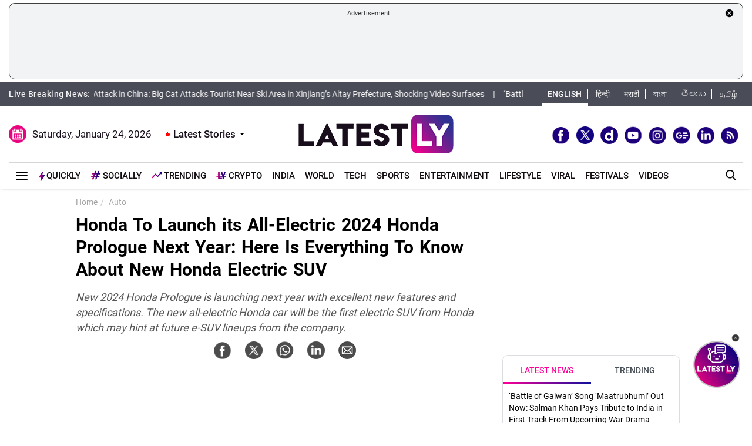

--- FILE ---
content_type: text/html; charset=UTF-8
request_url: https://www.latestly.com/auto/honda-to-launch-its-all-electric-2024-honda-prologue-next-year-here-is-everything-to-know-about-new-honda-electric-suv-5456349.html
body_size: 255185
content:
<!DOCTYPE html>
<html lang="en">
<head>
    <meta charset = "utf-8">
<meta http-equiv = "X-UA-Compatible" content = "IE = edge">
<meta name="theme-color" content="#FFFFFF" />
<meta name="msapplication-navbutton-color" content="#FFFFFF"> 
<meta name="apple-mobile-web-app-status-bar-style" content="#FFFFFF">
<link rel="shortcut icon" href="https://stfe.latestly.com/images/fav/favicon.ico?ver=112" type="image/x-icon" />
<link rel="apple-touch-icon" sizes="57x57" href="https://stfe.latestly.com/images/fav/apple-icon-57x57.png">
<link rel="apple-touch-icon" sizes="60x60" href="https://stfe.latestly.com/images/fav/apple-icon-60x60.png">
<link rel="apple-touch-icon" sizes="72x72" href="https://stfe.latestly.com/images/fav/apple-icon-72x72.png">
<link rel="apple-touch-icon" sizes="76x76" href="https://stfe.latestly.com/images/fav/apple-icon-76x76.png">
<link rel="apple-touch-icon" sizes="114x114" href="https://stfe.latestly.com/images/fav/apple-icon-114x114.png">
<link rel="apple-touch-icon" sizes="120x120" href="https://stfe.latestly.com/images/fav/apple-icon-120x120.png">
<link rel="apple-touch-icon" sizes="144x144" href="https://stfe.latestly.com/images/fav/apple-icon-144x144.png">
<link rel="apple-touch-icon" sizes="152x152" href="https://stfe.latestly.com/images/fav/apple-icon-152x152.png">
<link rel="apple-touch-icon" sizes="180x180" href="https://stfe.latestly.com/images/fav/apple-icon-180x180.png">
<link rel="icon" type="image/png" sizes="192x192"  href="https://stfe.latestly.com/images/fav/android-icon-192x192.png">
<link rel="icon" type="image/png" sizes="32x32" href="https://stfe.latestly.com/images/fav/favicon-32x32.png">
<link rel="icon" type="image/png" sizes="96x96" href="https://stfe.latestly.com/images/fav/favicon-96x96.png">
<link rel="icon" type="image/png" sizes="16x16" href="https://stfe.latestly.com/images/fav/favicon-16x16.png">
<link rel="manifest" href="https://stfe.latestly.com/images/fav/manifest.json">
<meta name="google-site-verification" content="qCLBUm78pwVEtL4b2aq0P4Sa9_2-bDxaBoWtx0lyP7M" />
<meta name="msapplication-TileColor" content="#ffffff">
<meta name="msapplication-TileImage" content="https://stfe.latestly.com/images/fav/ms-icon-144x144.png">

<!-- <script async src="https://securepubads.g.doubleclick.net/tag/js/gpt.js"></script> -->
<script>
  var jsScripts = [];
  window.googletag = window.googletag || {cmd: []};
</script>
<script>
  googletag.cmd.push(function() {
    var width = window.innerWidth || document.documentElement.clientWidth;
    // googletag.defineSlot('/21682383758/160x600_RHS', [160, 600], 'div-gpt-ad-1590063610495-0').addService(googletag.pubads());
    // googletag.defineSlot('/21682383758/LatestLY_160x600_LHS', [160, 600], 'div-gpt-ad-1590063487025-0').addService(googletag.pubads());
    googletag.defineSlot('/21682383758/latestly_300x250_atf', [300, 250], 'div-gpt-ad-1560419204258-0').addService(googletag.pubads());
    googletag.defineSlot('/21682383758/latestly_300x250_btf1', [300, 250], 'div-gpt-ad-1560419252833-0').addService(googletag.pubads());
    googletag.defineSlot('/21682383758/latestly_300x250_btf2', [300, 250], 'div-gpt-ad-1560419301349-0').addService(googletag.pubads());
    googletag.defineSlot('/21682383758/latestly_300x250_btf3', [300, 250], 'div-gpt-ad-1560419346035-0').addService(googletag.pubads());
    googletag.defineSlot('/21682383758/New_300x600', [[300, 600], [300, 250]], 'div-gpt-ad-1630910841985-0').addService(googletag.pubads());
    googletag.defineSlot('/21682383758/300*250_English_Top_Mobile', [300, 250], 'div-gpt-ad-1676003418586-0').addService(googletag.pubads());
    if (width >= 992) {
    googletag.defineSlot('/21682383758/980X200', [[970, 90], [728, 90]], 'div-gpt-ad-1630330283310-0').addService(googletag.pubads());
    }else{
        googletag.defineSlot('/21682383758/980X200', [[728, 90],[300, 250]], 'div-gpt-ad-1630330283310-0').addService(googletag.pubads());
    }
    //googletag.defineSlot('/21682383758/728x90_Top', [728, 90], 'div-gpt-ad-1568807958472-0').addService(googletag.pubads());
    googletag.defineSlot('/21682383758/latestly_300x250_atf', [300, 250], 'div-gpt-ad-1560419204258-1').addService(googletag.pubads());
    googletag.defineSlot('/21682383758/latestly_300x250_atf', [300, 250], 'div-gpt-ad-1560419204258-2').addService(googletag.pubads());
    googletag.defineSlot('/21682383758/latestly_728x90_btf2', [728, 90], 'div-gpt-ad-1560419641727-0').addService(googletag.pubads());
    googletag.defineSlot('/21682383758/Mobile-Sticky-320-50', [320, 50], 'div-gpt-ad-1755159506830-0').addService(googletag.pubads());
    googletag.pubads().enableSingleRequest();
    var rNum = ((Math.floor(Math.random() * 20) + 1)).toString();
    googletag.pubads().setTargeting('rnum', rNum);
    googletag.pubads().setTargeting('language', ['marathi']).setTargeting('Section', ['Auto']);
    googletag.enableServices();
  });
</script><script src="//www.googletagservices.com/tag/js/gpt.js"></script>
<script type="text/javascript">

    const googletag = window.googletag || (window.googletag = { cmd: [] });
    
    const createScope = (action) => action && action();
    
    const GPTAdsManager = createScope(() => {
        let initialized = false;
        const initializeAds = (initialLoading = false, singleRequest = true) => {
            if (initialized) {
               	return;
            }
            initialized = true;
            googletag.cmd.push(() => {
                const pubads = googletag.pubads();
                if (!initialLoading) {
                  	pubads.disableInitialLoad();
                }
                if (singleRequest) {
                  	pubads.enableSingleRequest();
                }
                googletag.enableServices();
          	});
        };
        const createSlot = (adPath, adWidth, adHeight, elementId) => {
            initializeAds(); // only if not initialized yet
            let slot = null;
            googletag.cmd.push(() => {
                const size = adWidth & adHeight ? [adWidth, adHeight] : ['fluid'];
                const tmp = googletag.defineSlot(adPath, size, elementId);
                if (tmp) {
                    slot = tmp;
                    tmp.addService(googletag.pubads());
                }
            });
            const display = () => {
                if (slot) {
                    googletag.cmd.push(() => {
                        const pubads = googletag.pubads();
                        pubads.refresh([slot]);
                    });
                }
            };
            const refresh = () => {
                if (slot) {
                    googletag.cmd.push(() => {
                        const pubads = googletag.pubads();
                        pubads.refresh([slot]);
                    });
                }
            };
           	const destroy = () => {
                if (slot) {
                    const tmp = slot;
                    googletag.cmd.push(() => {
                        const pubads = googletag.pubads();
                        googletag.destroySlots([tmp]);
                    });
                    slot = null;
                }
            };
            return { display, refresh, destroy };
        }
        return { initializeAds, createSlot };
    });

  </script>

<script type="text/javascript">
    function lyGPTScript() {
            var wtads = document.createElement('script');
            wtads.async = true;
            wtads.type = 'text/javascript';
            wtads.src = "https://securepubads.g.doubleclick.net/tag/js/gpt.js";
            var node = document.getElementsByTagName('script')[0];
            node.parentNode.insertBefore(wtads, node);
        }
    window.addEventListener('load', (event) => {
            setTimeout(function () {
                lyGPTScript();
        }, 3000);
    });
</script>
<link rel="preload" as="font" href="https://stfe.latestly.com/css/fonts/Roboto-Medium.woff" type="font/woff" crossorigin>
<link rel="preconnect" crossorigin href="//st1.latestly.com" crossorigin /><link rel="preconnect" crossorigin href="https://fonts.gstatic.com/" /><link rel="preconnect" crossorigin href="https://www.googletagservices.com/" /><link rel="preconnect" crossorigin href="https://www.google-analytics.com/" /><link rel="preconnect" crossorigin href="https://securepubads.g.doubleclick.net/" /><link rel="preconnect" crossorigin href="//stfe.latestly.com">
<meta name="theme-color" content="#ffffff">
<title>Honda To Launch its All-Electric 2024 Honda Prologue Next Year: Here Is Everything To Know About New Honda Electric SUV | 🚘 LatestLY</title>
<meta name="viewport" content="width=device-width, initial-scale=1" />
<meta name="robots" content="max-image-preview:large" />
<meta name="description" content="New 2024 Honda Prologue is launching next year with excellent new features and specifications. The new all-electric Honda car will be the first electric SUV from Honda which may hint at future e-SUV lineups from the company.  🚘 Honda To Launch its All-Electric 2024 Honda Prologue Next Year: Here Is Everything To Know About New Honda Electric SUV." />
	<meta name="news_keywords" content="2024 Honda Prologue,all-electric 2024 Honda Prologue,Honda New Electric Car,Honda Prologue 2024,New Honda e-SUV,New Honda Prologue" />
	<meta name="Keywords" content="2024 Honda Prologue,all-electric 2024 Honda Prologue,Honda New Electric Car,Honda Prologue 2024,New Honda e-SUV,New Honda Prologue">
<meta http-equiv="Content-Type" content="text/html; charset=utf-8" />
<meta property="og:locale" content="en_US" />
<meta property="og:locale:alternate" content="en_IN" />
<meta property="og:site_name" content="LatestLY" />
  <meta name="author" content="Team Latestly" />
	<meta property="og:type" content="article" />
<meta property="og:url" content="https://www.latestly.com/auto/honda-to-launch-its-all-electric-2024-honda-prologue-next-year-here-is-everything-to-know-about-new-honda-electric-suv-5456349.html" />
<meta property="og:title" content="Honda To Launch its All-Electric 2024 Honda Prologue Next Year: Here Is Everything To Know About New Honda Electric SUV | 🚘 LatestLY" />
<meta property="og:description" content="New 2024 Honda Prologue is launching next year with excellent new features and specifications. The new all-electric Honda car will be the first electric SUV from Honda which may hint at future e-SUV lineups from the company.  🚘 Honda To Launch its All-Electric 2024 Honda Prologue Next Year: Here Is Everything To Know About New Honda Electric SUV." />
<meta property="og:image" content="https://st1.latestly.com/wp-content/uploads/2023/10/108-1-784x441.jpg" />
<meta property="og:image:width" content="784"/>
<meta property="og:image:height" content="441"/>
<meta name="twitter:card" content="summary_large_image">
<meta name="twitter:site" content="@latestly">
<meta name="twitter:creator" content="@latestly">
<meta name="twitter:url" content="https://www.latestly.com/auto/honda-to-launch-its-all-electric-2024-honda-prologue-next-year-here-is-everything-to-know-about-new-honda-electric-suv-5456349.html">
<meta name="twitter:title" content="Honda To Launch its All-Electric 2024 Honda Prologue Next Year: Here Is Everything To Know About New Honda Electric SUV | 🚘 LatestLY">
<meta name="twitter:description" content="New 2024 Honda Prologue is launching next year with excellent new features and specifications. The new all-electric Honda car will be the first electric SUV from Honda which may hint at future e-SUV lineups from the company.  🚘 Honda To Launch its All-Electric 2024 Honda Prologue Next Year: Here Is Everything To Know About New Honda Electric SUV.">
<meta name="twitter:image" content="https://st1.latestly.com/wp-content/uploads/2023/10/108-1-784x441.jpg">
<meta itemprop="name" content="LatestLY">
<meta itemprop="description" content="New 2024 Honda Prologue is launching next year with excellent new features and specifications. The new all-electric Honda car will be the first electric SUV from Honda which may hint at future e-SUV lineups from the company.  🚘 Honda To Launch its All-Electric 2024 Honda Prologue Next Year: Here Is Everything To Know About New Honda Electric SUV.">
<meta itemprop="image" content="https://st1.latestly.com/wp-content/uploads/2023/10/108-1.jpg">
<meta itemprop="publisher" content="LatestLY" />
<meta itemprop="url" content="https://www.latestly.com/auto/honda-to-launch-its-all-electric-2024-honda-prologue-next-year-here-is-everything-to-know-about-new-honda-electric-suv-5456349.html"/>
<meta itemprop="headline" content="Honda To Launch its All-Electric 2024 Honda Prologue Next Year: Here Is Everything To Know About New Honda Electric SUV"/>
<meta itemprop="inLanguage" content="English"/>
<meta itemprop="keywords" content="2024 Honda Prologue,all-electric 2024 Honda Prologue,Honda New Electric Car,Honda Prologue 2024,New Honda e-SUV,New Honda Prologue"/>
<meta property="fb:pages" content="387525034959718" />
<meta property="fb:app_id" content="224265671451116" />
<link rel="canonical" href="https://www.latestly.com/auto/honda-to-launch-its-all-electric-2024-honda-prologue-next-year-here-is-everything-to-know-about-new-honda-electric-suv-5456349.html" />

<meta property="article:published_time" content="2023-10-02T14:15:59+05:30" />
<meta property="article:modified_time" content="2023-10-02T14:17:40+05:30" />
<link rel="amphtml" href="https://www.latestly.com/auto/honda-to-launch-its-all-electric-2024-honda-prologue-next-year-here-is-everything-to-know-about-new-honda-electric-suv-5456349.html/amp">
<link href="https://plus.google.com/+LatestLY" rel="publisher" >
<script type="application/ld+json">{"@context":"http:\/\/schema.org","@type":"NewsArticle","mainEntityOfPage":{"@type":"WebPage","@id":"https:\/\/www.latestly.com\/auto\/honda-to-launch-its-all-electric-2024-honda-prologue-next-year-here-is-everything-to-know-about-new-honda-electric-suv-5456349.html","name":"Honda To Launch its All-Electric 2024 Honda Prologue Next Year: Here Is Everything To Know About New Honda"},"url":"https:\/\/www.latestly.com\/auto\/honda-to-launch-its-all-electric-2024-honda-prologue-next-year-here-is-everything-to-know-about-new-honda-electric-suv-5456349.html","articleBody":"Mumbai, October 2:&nbsp;Honda is set to launch its future electric SUV car, Honda Prologue, in 2024. The all-electric 2024 Honda Prologue is said to deliver an excellent driving experience with all its new interior and exterior features. The new car is likely to have more space, a more extensive interior with a tech-rich cabin, and a stylish look. The new e-SUV from Honda offers a new-age neo-rugged design with multiple colour options. The future Honda Prologue electric SUV will be equipped with more performance and capability.&nbsp;&nbsp; Honda Prologue is the new electric car set to be launched in early 2024, but before that, the company may introduce its teaser video, photos, and other details online. Honda will make its way to the global market by introducing &amp;#039;Prologue&amp;#039;, its first all-electric SUV that will likely provide higher range and powerful charging capability. Here are the known specifications of the new Honda Prologue launching next year.&nbsp;Tesla Launches New &amp;#039;Y&amp;#039; EV Model in China With Updated Design and Performance Tweaks at Same Price: Report. New 2024 Honda Prologue E-SUV Unveiled: &amp;amp;nbsp; View this post on Instagram &amp;amp;nbsp; A post shared by Honda (@honda) Honda Prologue Details So Far: As per the official website, the all-electric 2024 Honda Prologue is said to launch with 136.9 cubic feet of room inside the cabin, 21-inch muscular wheels with on-par wheelbase, rugged looks and sizeable capability. According to the reports, the new Honda electric car will have a panoramic roof, all-wheel drive technology, single or dual-electric motor setup, 11-inch fully digital driver display, 11-inch audio and connectivity display and other features like Android Auto and Apple CarPlay support.&nbsp; The reports further say that the new 2024 Honda Prologue will launch with up to 482 kilometres range on a single charge with its 85 kWh battery. As per the reports, the AWD versions will likely generate 288 bhp power and 451 Nm peak torque. The features listed on the website are a wireless Phone Charger, Blind Zone Steering Assist, AWD Dual Motors, Bose Premium 12 Speaker Audio System, Automatic Climate Control, Parking Assist, Leather-trimmed Interior, 21-inch Aluminium Alloy Wheels, and other features.&nbsp;Maruti Suzuki India Posts Highest Ever Monthly Sales in September 2023 at 1,81,343 Units.&nbsp; 2024 Honda Prologue Expected Price: The 2024 Honda Prologue may introduce DC Charging capabilities for fast charging, sporty and neo-rugged design, and class-leading refinements. Honda&amp;#039;s electric SUV car lineup may compete with other electric models coming out next year. The reports say a mid-sized SUV with such features and specifications will be priced between Rs 37 Lakh to Rs 50 lakh. As per reports, the Honda Prologue 2024 all-electric car will be globally unveiled; however, Honda may be less likely to introduce its new car in India.","articleSection":"Auto","keywords":"2024 Honda Prologue,all-electric 2024 Honda Prologue,Honda New Electric Car,Honda Prologue 2024,New Honda e-SUV,New Honda Prologue","headline":"Honda To Launch its All-Electric 2024 Honda Prologue Next Year: Here Is Everything To Know About New Honda","description":"New 2024 Honda Prologue is launching next year with excellent new features and specifications. The new all-electric Honda car will be the first electric SUV from Honda which may hint at future e-SUV lineups from the company. ","datePublished":"2023-10-02T14:15:59+05:30","dateModified":"2023-10-02T14:17:40+05:30","publisher":{"@type":"Organization","name":"LatestLY","logo":{"@type":"ImageObject","url":"https:\/\/stfe.latestly.com\/images\/logo.png","width":"600","height":"60"}},"author":{"@type":"Person","name":"Team Latestly","sameAs":"https:\/\/www.latestly.com\/author\/team_latestly\/"},"image":{"@type":"ImageObject","url":"https:\/\/st1.latestly.com\/wp-content\/uploads\/2023\/10\/108-1.jpg","width":"784","height":"441"}}</script>
<script type="application/ld+json"> {"@context": "http://schema.org","@type": "ImageObject","contentUrl":"https://st1.latestly.com/wp-content/uploads/2023/10/108-1.jpg","description": "New 2024 Honda Prologue is launching next year with excellent new features and specifications. The new all-electric Honda car will be the first electric SUV from Honda which may hint at future e-SUV lineups from the company. ","name": "Honda To Launch its All-Electric 2024 Honda Prologue Next Year: Here Is Everything To Know About New Honda","author": {"type":"Person","name":"Team Latestly"},"datePublished": "2023-10-02T14:15:59+05:30"}</script>
<script type="application/ld+json">{ "@context": "https://schema.org","@type": "WebPage","name": "Honda To Launch its All-Electric 2024 Honda Prologue Next Year: Here Is Everything To Know About New Honda","description": "New 2024 Honda Prologue is launching next year with excellent new features and specifications. The new all-electric Honda car will be the first electric SUV from Honda which may hint at future e-SUV lineups from the company. ","keywords":"2024 Honda Prologue,all-electric 2024 Honda Prologue,Honda New Electric Car,Honda Prologue 2024,New Honda e-SUV,New Honda Prologue","url" : "https://www.latestly.com/auto/honda-to-launch-its-all-electric-2024-honda-prologue-next-year-here-is-everything-to-know-about-new-honda-electric-suv-5456349.html"}</script>
    
<script type="application/ld+json">{"@context":"http:\/\/schema.org","@type":"SiteNavigationElement","name":"Latest News","url":"https:\/\/www.latestly.com\/headlines\/"}</script><script type="application/ld+json">{"@context":"http:\/\/schema.org","@type":"SiteNavigationElement","name":"India","url":"https:\/\/www.latestly.com\/india\/"}</script><script type="application/ld+json">{"@context":"http:\/\/schema.org","@type":"SiteNavigationElement","name":"Politics","url":"https:\/\/www.latestly.com\/india\/politics\/"}</script><script type="application/ld+json">{"@context":"http:\/\/schema.org","@type":"SiteNavigationElement","name":"Information","url":"https:\/\/www.latestly.com\/india\/information\/"}</script><script type="application/ld+json">{"@context":"http:\/\/schema.org","@type":"SiteNavigationElement","name":"Education","url":"https:\/\/www.latestly.com\/india\/education\/"}</script><script type="application/ld+json">{"@context":"http:\/\/schema.org","@type":"SiteNavigationElement","name":"News","url":"https:\/\/www.latestly.com\/india\/news\/"}</script><script type="application/ld+json">{"@context":"http:\/\/schema.org","@type":"SiteNavigationElement","name":"World","url":"https:\/\/www.latestly.com\/world\/"}</script><script type="application/ld+json">{"@context":"http:\/\/schema.org","@type":"SiteNavigationElement","name":"Entertainment","url":"https:\/\/www.latestly.com\/entertainment\/"}</script><script type="application/ld+json">{"@context":"http:\/\/schema.org","@type":"SiteNavigationElement","name":"Bollywood","url":"https:\/\/www.latestly.com\/entertainment\/bollywood\/"}</script><script type="application/ld+json">{"@context":"http:\/\/schema.org","@type":"SiteNavigationElement","name":"Hollywood","url":"https:\/\/www.latestly.com\/entertainment\/hollywood\/"}</script><script type="application/ld+json">{"@context":"http:\/\/schema.org","@type":"SiteNavigationElement","name":"TV","url":"https:\/\/www.latestly.com\/entertainment\/tv\/"}</script><script type="application/ld+json">{"@context":"http:\/\/schema.org","@type":"SiteNavigationElement","name":"South","url":"https:\/\/www.latestly.com\/entertainment\/south\/"}</script><script type="application/ld+json">{"@context":"http:\/\/schema.org","@type":"SiteNavigationElement","name":"Sports","url":"https:\/\/www.latestly.com\/sports\/"}</script><script type="application/ld+json">{"@context":"http:\/\/schema.org","@type":"SiteNavigationElement","name":"Cricket","url":"https:\/\/www.latestly.com\/sports\/cricket\/"}</script><script type="application/ld+json">{"@context":"http:\/\/schema.org","@type":"SiteNavigationElement","name":"Football","url":"https:\/\/www.latestly.com\/sports\/football\/"}</script><script type="application/ld+json">{"@context":"http:\/\/schema.org","@type":"SiteNavigationElement","name":"Kabaddi","url":"https:\/\/www.latestly.com\/sports\/kabaddi\/"}</script><script type="application/ld+json">{"@context":"http:\/\/schema.org","@type":"SiteNavigationElement","name":"Tennis","url":"https:\/\/www.latestly.com\/sports\/tennis\/"}</script><script type="application/ld+json">{"@context":"http:\/\/schema.org","@type":"SiteNavigationElement","name":"Badminton","url":"https:\/\/www.latestly.com\/sports\/badminton\/"}</script><script type="application/ld+json">{"@context":"http:\/\/schema.org","@type":"SiteNavigationElement","name":"Lifestyle","url":"https:\/\/www.latestly.com\/lifestyle\/"}</script><script type="application/ld+json">{"@context":"http:\/\/schema.org","@type":"SiteNavigationElement","name":"Food","url":"https:\/\/www.latestly.com\/lifestyle\/food\/"}</script><script type="application/ld+json">{"@context":"http:\/\/schema.org","@type":"SiteNavigationElement","name":"Travel","url":"https:\/\/www.latestly.com\/lifestyle\/travel\/"}</script><script type="application/ld+json">{"@context":"http:\/\/schema.org","@type":"SiteNavigationElement","name":"Fashion","url":"https:\/\/www.latestly.com\/lifestyle\/fashion\/"}</script><script type="application/ld+json">{"@context":"http:\/\/schema.org","@type":"SiteNavigationElement","name":"Health & Wellness","url":"https:\/\/www.latestly.com\/lifestyle\/health-wellness\/"}</script><script type="application/ld+json">{"@context":"http:\/\/schema.org","@type":"SiteNavigationElement","name":"Technology","url":"https:\/\/www.latestly.com\/technology\/"}</script><script type="application/ld+json">{"@context":"http:\/\/schema.org","@type":"SiteNavigationElement","name":"Auto","url":"https:\/\/www.latestly.com\/auto\/"}</script><script type="application/ld+json">{"@context":"http:\/\/schema.org","@type":"SiteNavigationElement","name":"Viral","url":"https:\/\/www.latestly.com\/viral\/"}</script><script type="application/ld+json">{"@context":"http:\/\/schema.org","@type":"SiteNavigationElement","name":"Festivals","url":"https:\/\/www.latestly.com\/lifestyle\/festivals-events\/"}</script><script type="application/ld+json">{"@context":"http:\/\/schema.org","@type":"SiteNavigationElement","name":"Videos","url":"https:\/\/www.latestly.com\/videos\/"}</script><script type="application/ld+json">{"@context":"http:\/\/schema.org","@type":"SiteNavigationElement","name":"Photos","url":"https:\/\/www.latestly.com\/photos\/"}</script><script type="application/ld+json">{"@context":"http:\/\/schema.org","@type":"SiteNavigationElement","name":"Elections","url":"https:\/\/www.latestly.com\/elections\/"}</script><script type="application/ld+json">{"@context":"http:\/\/schema.org","@type":"SiteNavigationElement","name":"Quickly","url":"https:\/\/www.latestly.com\/quickly\/"}</script><link rel="stylesheet" href="https://stfe.latestly.com/css/ly_custom_desk.css?ver=20210914-6" type="text/css"/>
<style type="text/css">
.hide_mobile {display: none;}
.tending-stories{display: none}
.ad-box.box.top-ad-box{display: none}
@media (max-width:767px) {
	@font-face{font-family:'Roboto-Medium';src:url("https://stfe.latestly.com/mobile/fonts/Roboto-Medium/Roboto-Medium.eot?#iefix") format("embedded-opentype"),url("https://stfe.latestly.com/mobile/fonts/Roboto-Medium/Roboto-Medium.woff") format("woff"),url("https://stfe.latestly.com/mobile/fonts/Roboto-Medium/Roboto-Medium.ttf") format("truetype"),url("https://stfe.latestly.com/mobile/fonts/Roboto-Medium/Roboto-Medium.svg#Roboto-Medium") format("svg");font-weight:normal;font-style:normal;font-display:swap}@font-face{font-family:'Roboto-Bold';src:url("https://stfe.latestly.com/mobile/fonts/Roboto-Bold/Roboto-Bold.eot?#iefix") format("embedded-opentype"),url("https://stfe.latestly.com/mobile/fonts/Roboto-Bold/Roboto-Bold.woff") format("woff"),url("https://stfe.latestly.com/mobile/fonts/Roboto-Bold/Roboto-Bold.ttf") format("truetype"),url("https://stfe.latestly.com/mobile/fonts/Roboto-Bold/Roboto-Bold.svg#Roboto-Bold") format("svg");font-weight:normal;font-style:normal;font-display:swap}@font-face{font-family:'Roboto-Regular';src:url("https://stfe.latestly.com/mobile/fonts/Roboto-Regular/Roboto-Regular.eot?#iefix") format("embedded-opentype"),url("https://stfe.latestly.com/mobile/fonts/Roboto-Regular/Roboto-Regular.woff") format("woff"),url("https://stfe.latestly.com/mobile/fonts/Roboto-Regular/Roboto-Regular.ttf") format("truetype"),url("https://stfe.latestly.com/mobile/fonts/Roboto-Regular/Roboto-Regular.svg#Roboto-Regular") format("svg");font-weight:normal;font-style:normal;font-display:swap}

	.container-fluid.head {display: none}
	#main_top_ad{display: none}
	.container-fluid.top-bar{display: none}
	#main_top_container{display: none}
	.right_wrap .tending-stories{display: none}
	.article .tending-stories{display: block;}
	.ad-box.box.top-ad-box{display: block}
	.hide_mobile{display: block}
	#header {position: sticky;top: 0;left: 0;z-index: 99999999;}
	#header_mob {
		position: sticky;
		top: 0;
	    left: 0;
	    background: #fff;
	    padding: 10px 0 0 0;
	    width: 100%;
	    z-index: 999999999;
	    box-shadow: 0 1px 5px -2px #9a9a9a;
	    display: block;
	}


	#header_mob .middle-menu .scroll-navbar ul li.qly-link img {
	    width: 10px;
	    margin-right: 3px;
	    display: inline-block;
	    vertical-align: middle;
	}
	#header_mob .middle-menu .scroll-navbar ul li.sly-link img, .burger-menu .burger-wrap .menu li.sly-link img {
	    width: 18px;
	    margin-bottom: 4px;
	    margin-right: 3px;
	    display: inline-block;
	    vertical-align: middle;
	}
	#header_mob .middle-menu .scroll-navbar ul li.sly-link {
	    font-family: "Roboto-Bold", sans-serif;
	}

	.container {
	    width: 95%;
	    margin: 0 auto;
	}

	#header_mob .nav-bar {
	    display: -webkit-flex;
	    display: -moz-flex;
	    display: -o-flex;
	    display: -ms-flex;
	    display: flex
	;
	    -webkit-align-items: center;
	    -moz-align-items: center;
	    -o-align-items: center;
	    -ms-align-items: center;
	    align-items: center;
	    -webkit-justify-content: space-between;
	    -moz-justify-content: space-between;
	    -o-justify-content: space-between;
	    -ms-justify-content: space-between;
	    justify-content: space-between;
	    padding-bottom: 10px;
	}

	#header_mob .nav-bar .menu-icon {
	    position: relative;
	    width: 36px;
	    height: 26px;
	    cursor: pointer;
	    z-index: 9;
	}
	#header_mob .nav-bar .menu-icon span {
	    display: block;
	    -webkit-transform: translate(-50%, -50%);
	    -moz-transform: translate(-50%, -50%);
	    -ms-transform: translate(-50%, -50%);
	    -o-transform: translate(-50%, -50%);
	    transform: translate(-50%, -50%);
	    position: absolute;
	    top: 50%;
	    left: 50%;
	    width: 26px;
	    height: 2px;
	    background: #0f0a0e;
	    -webkit-transition: 0.2s all;
	    transition: 0.2s all;
	}
	#header_mob .nav-bar .menu-icon span:before {
	    -webkit-transform: translate(0%, 8px);
	    -moz-transform: translate(0%, 8px);
	    -ms-transform: translate(0%, 8px);
	    -o-transform: translate(0%, 8px);
	    transform: translate(0%, 8px);
	}
	#header_mob .nav-bar .menu-icon span:before, #header_mob .nav-bar .menu-icon span:after {
	    height: 2px;
	    background: #0f0a0e;
	    -webkit-transition: 0.2s all;
	    transition: 0.2s all;
	}
	#header_mob .nav-bar .menu-icon span:before, #header_mob .nav-bar .menu-icon span:after {
	    content: "";
	    display: block;
	}
	#header_mob .nav-bar .menu-icon span:after {
	    -webkit-transform: translate(0%, -10px);
	    -moz-transform: translate(0%, -10px);
	    -ms-transform: translate(0%, -10px);
	    -o-transform: translate(0%, -10px);
	    transform: translate(0%, -10px);
	}
    #header_mob .nav-bar .logo {
        width: 125px;
        height: 32px;
        background-size: 125px auto;
    }
    img {
	    max-width: 100%;
	}
	#header_mob .nav-bar .search-icon {
	    background: #eeeded url(https://stfe.latestly.com/images/search_icon.png) no-repeat center center;
	    text-align: center;
	    width: 30px;
	    height: 30px;
	    -webkit-border-radius: 6px;
	    -moz-border-radius: 6px;
	    -ms-border-radius: 6px;
	    -o-border-radius: 6px;
	    border-radius: 6px;
	    display: -webkit-flex;
	    display: -moz-flex;
	    display: -o-flex;
	    display: -ms-flex;
	    display: flex
	;
	    -webkit-align-items: center;
	    -moz-align-items: center;
	    -o-align-items: center;
	    -ms-align-items: center;
	    align-items: center;
	    -webkit-justify-content: center;
	    -moz-justify-content: center;
	    -o-justify-content: center;
	    -ms-justify-content: center;
	    justify-content: center;
	    opacity: 1;
	    position: relative;
	    z-index: 9;
	    background-size: 15px auto;
	}
	#header_mob .middle-menu {
	    background: #fff;
	    border-top: 1px solid #e0e0e0;
	    padding-left: 4px;
	}

	#header_mob .middle-menu .home-link {
	    background-image: url(/images/home_icon.png);
	    background-position: 10px 5px;
	    background-size: 24px;
	    background-repeat: no-repeat;
	    background-color: #fff;
	    height: 34px;
	    position: absolute;
	    width: 45px;
	    z-index: 99999;
	}
	#header_mob .middle-menu .scroll-navbar {
	    position: relative;
	    z-index: 99;
	    overflow-x: scroll;
	    -webkit-overflow-scrolling: touch;
	    overflow-y: hidden;
	    display: -webkit-flex;
	    display: -moz-flex;
	    display: -o-flex;
	    display: -ms-flex;
	    display: flex
	;
	}
	#header_mob .middle-menu .home-link:before {
	    background-color: #dadae4;
	    content: "";
	    height: 14px;
	    position: absolute;
	    top: 50%;
	    -webkit-transform: translateY(-50%);
	    -moz-transform: translateY(-50%);
	    -ms-transform: translateY(-50%);
	    -o-transform: translateY(-50%);
	    transform: translateY(-50%);
	    right: 0;
	    width: 1px;
	}
	#header_mob .middle-menu .scroll-navbar ul {
	    display: -webkit-flex;
	    display: -moz-flex;
	    display: -o-flex;
	    display: -ms-flex;
	    display: flex
	;
	    font-size: 0;
	    white-space: nowrap;
	    flex-wrap: nowrap;
	    -webkit-align-items: center;
	    -moz-align-items: center;
	    -o-align-items: center;
	    -ms-align-items: center;
	    align-items: center;
	}
	ol, ul {
	    list-style: none;
	}
	#header_mob .middle-menu .scroll-navbar ul li:first-child {
	    margin-left: 46px;
	}
	#header_mob .middle-menu .scroll-navbar ul li {
	    display: inline-block;
	    flex-shrink: 0;
	    vertical-align: top;
	    white-space: normal;
	    overflow: hidden;
	    position: relative;
	    padding: 3px 12px;
	}
	#header_mob .middle-menu .scroll-navbar ul li.qly-link {
	    color: #000;
	    text-transform: uppercase;
	    font-family: "Roboto-Bold", sans-serif;
	}
	#header_mob .middle-menu .scroll-navbar ul li a {
	    color: #0f0a0e;
	    font-size: 14px;
	    font-weight: 500;
	    text-decoration: none;
	    text-transform: uppercase;
	    display: block;
	    line-height: 28px;
	}
	#header_mob .middle-menu .scroll-navbar ul li:before {
	    background-color: #dadae4;
	    content: "";
	    height: 14px;
	    position: absolute;
	    top: 50%;
	    -webkit-transform: translateY(-50%);
	    -moz-transform: translateY(-50%);
	    -ms-transform: translateY(-50%);
	    -o-transform: translateY(-50%);
	    transform: translateY(-50%);
	    right: 0;
	    width: 1px;
	}

	#header_mob .middle-menu .scroll-navbar ul li.qly-link{color:#000;text-transform:uppercase;font-family:"Roboto-Bold",sans-serif}
	#header_mob .middle-menu .scroll-navbar ul li.active:after {
	    content: "";
	    position: absolute;
	    width: 100%;
	    left: 0;
	    bottom: 0;
	    border-width: 0 0 4px;
	    border-style: solid;
	    -webkit-border-image: -webkit-gradient(linear, 100% 0, 0 0, from(#ff0097), to(#0c109b)) 100% 1;
	    -webkit-border-image: -webkit-linear-gradient(right, #ff0097, #0c109b) 100% 1;
	    -moz-border-image: -moz-linear-gradient(right, #ff0097, #0c109b) 100% 1;
	    -o-border-image: -o-linear-gradient(right, #ff0097, #0c109b) 100% 1;
	    border-image: linear-gradient(to right, #ff0097, #0c109b) 100% 1;
	}
	#header_mob .middle-menu .scroll-navbar ul {
	    display: -webkit-flex;
	    display: -moz-flex;
	    display: -o-flex;
	    display: -ms-flex;
	    display: flex
	;
	    font-size: 0;
	    white-space: nowrap;
	    flex-wrap: nowrap;
	    -webkit-align-items: center;
	    -moz-align-items: center;
	    -o-align-items: center;
	    -ms-align-items: center;
	    align-items: center;
	}
	#header_mob .middle-menu .scroll-navbar ul li.qly-link {
	    color: #000;
	    text-transform: uppercase;
	    font-family: "Roboto-Bold", sans-serif;
	}
	.search-box {
	    width: 100%;
	    background: #fff;
	    width: 100%;
	    top: 54px;
	    left: 0;
	    position: fixed;
	    right: 0;
	    z-index: 99;
	    box-shadow: 0 0 10px #ccc;
	    -webkit-transition: all 0.4scubic-bezier(0.37, 0.15, 0.32, 0.94);
	    -moz-transition: all 0.4s cubic-bezier(0.37, 0.15, 0.32, 0.94);
	    -ms-transition: all 0.4s cubic-bezier(0.37, 0.15, 0.32, 0.94);
	    trasition: all 0.4s cubic-bezier(0.37, 0.15, 0.32, 0.94);
	    opacity: 0;
	}
	.search-box .search-input {
	    background: #fff;
	    height: 40px;
	    border: 0;
	    padding: 0 10px;
	    width: -webkit-calc(100% - 90px);
	    width: -moz-calc(100% - 90px);
	    width: -ms-calc(100% - 90px);
	    width: calc(100% - 90px);
	    display: inline-block;
	    margin-right: -5px;
	}
	input {
	    line-height: normal;
	}
	button, input, optgroup, select, textarea {
	    color: inherit;
	    font: inherit;
	    margin: 0;
	}
	.search-box .search-main-btn {
	    background-image: -webkit-linear-gradient(left, #ff0097 0, #0c109b 100%), -webkit-linear-gradient(left, #ff0097 0, #0c109b 100%);
	    background-image: -moz-linear-gradient(left, #ff0097 0, #0c109b 100%), -moz-linear-gradient(left, #ff0097 0, #0c109b 100%);
	    background-image: -o-linear-gradient(left, #ff0097 0, #0c109b 100%), -o-linear-gradient(left, #ff0097 0, #0c109b 100%);
	    background-image: linear-gradient(to right, #ff0097 0, #0c109b 100%), linear-gradient(to right, #ff0097 0, #0c109b 100%);
	    background-image: -webkit-gradient(linear, left top, right top, color-stop(0, #ff0097), color-stop(1, #0c109b));
	    cursor: ponter;
	    color: #fff;
	    display: inline-block;
	    width: 90px;
	    text-align: center;
	    border: 0;
	    height: 40px;
	}
	.burger-menu {
        padding: 55px 0 10px 0;
    }

    .burger-menu {
	    top: 0;
	    background: #ffffff;
	    position: fixed;
	    left: 0;
	    width: 100%;
	    z-index: 99999999;
	    bottom: 0;
	    height: 100vh;
	    padding: 62px 0 10px 0;
	    -webkit-transform: translateX(-100%);
	    -moz-transform: translateX(-100%);
	    -ms-transform: translateX(-100%);
	    -o-transform: translateX(-100%);
	    transform: translateX(-100%);
	    -webkit-transition: all 0.4scubic-bezier(0.37, 0.15, 0.32, 0.94);
	    -moz-transition: all 0.4s cubic-bezier(0.37, 0.15, 0.32, 0.94);
	    -ms-transition: all 0.4s cubic-bezier(0.37, 0.15, 0.32, 0.94);
	    trasition: all 0.4s cubic-bezier(0.37, 0.15, 0.32, 0.94);
	    opacity: 0;
	    height: calc(var(--vh, 1vh)* 100);
	    overflow-y: auto;
	}
	.burger-menu .burger-wrap .social-menu-list {
	    text-align: center;
	    margin-top: 20px;
	}
	.burger-menu .burger-wrap .social-menu-list li {
	    margin: 0 2px;
	    display: inline-block;
	    vertical-align: top;
	}
	.burger-menu .burger-wrap .social-menu-list li a.facebook-icon {
	    background-position: -128px 1px;
	}
	.burger-menu .burger-wrap .social-menu-list li a {
	    background: url(/images/new_sprite_social_icons.png) no-repeat;
	    background-size: 250px 250px;
	    width: 30px;
	    height: 30px;
	    display: inline-block;
	}

	/* header end */

	/*body*/
	.row{margin: 0;}
	.card1 {
	    position: relative;
	    /*max-height: 1650px;
	    overflow: hidden;*/
	}
	#content .container{
		width: 100%;
		padding: 0;
	}

	.article_widget {
		margin: 10px auto;
		padding: 10px 10px 0 10px;
	    overflow: hidden;
	    -webkit-border-radius: 10px;
	    -moz-border-radius: 10px;
	    -ms-border-radius: 10px;
	    -o-border-radius: 10px;
	    border-radius: 10px;
	    background: #fff;
	    border: 1px solid #ededed;
	}
	.article_widget .col-sm-12{
		padding: 0 !important;
		margin: 0 !important;
	}
	.breadcrumb li {
	    color: #212529;
	    font-size: 13px;
	    position: relative;
	    padding: 0 8px 0 4px;
	    display: inline-block;
	    vertical-align: middle;
	    line-height: 18px;
	    margin: 3px 0;

	}
	.breadcrumb {
	    margin-bottom: 5px;
	    position: relative;
	    top: 2px;
	    display: -webkit-flex;
	    display: -moz-flex;
	    display: -o-flex;
	    display: -ms-flex;
	    display: flex
	;
	    -webkit-align-items: center;
	    -moz-align-items: center;
	    -o-align-items: center;
	    -ms-align-items: center;
	    align-items: center;
	    -webkit-flex-wrap: wrap;
	    -o-flex-wrap: wrap;
	    -moz-flex-wrap: wrap;
	    -ms-flex-wrap: wrap;
	    flex-wrap: wrap;
	}
	.breadcrumb li a, .breadcrumb li span {
	    color: #212529;
	    display: block;
	}
	.breadcrumb li:after {
	    content: "/";
	    position: absolute;
	    right: 0;
	    top: 50%;
	    -webkit-transform: translateY(-50%);
	    -moz-transform: translateY(-50%);
	    -ms-transform: translateY(-50%);
	    -o-transform: translateY(-50%);
	    transform: translateY(-50%);
	}

	.breadcrumb li:before{
	content:none !important;
	}
	.breadcrumb li:last-child:after {
	    content: none;
	}

	.article_widget .article .article-header .article_title {
	    font-size: 21px;
	    line-height: 28px;
	    margin-bottom: 5px;
	    font-family: "Roboto-Bold", sans-serif;
	    display: inline-block;
	    width: 100%;
	    position: relative;
	    color: #0f0a0e;
	}
	.article_widget .article .article-header .article_title:after {
	    display: block;
	    clear: both;
	    content: "";
	}
	.article-header h2 {
	    font-style: italic;
	    display: inline-block;
	    width: 100%;
	    position: relative;
	    color: #555;
	    font-size: 16px;
	    font-weight: 400;
	    line-height: 22px;
	    padding: 5px 0 10px;
	}
	.social_share_blk{display: none}
	.image_highlights_blk .img_parent_blk {
	    margin: 10px 0;
	}
	.full-details img {
	    display: block;
	    margin: 0 auto;
	    width: 100%;
	    height: auto;
	    min-height: 180px;
	    max-width: 100%;
	}

	.article-body {
	    color: #333333;
	    font-size: 18px;
	    line-height: 25px;
	    margin: 10px 0;
	    font-family: "Roboto-Regular", sans-serif;
	}
	.article-body p {
    margin-bottom: 15px;
    text-align: justify;
    line-height: 1.5 !important;
    word-break: break-word;
}

.article-footer .tags_list_blk {
    padding: 10px 0;
}
.article-footer .tags_list_blk .tags_title_blk {
    font-size: 16px;
    margin-bottom: 10px;
    display: block;
    color: #212529 !important;
    float: none;
}
.article-footer .tags_list_blk .tags_title_blk .tag_txt{color: #212529 !important;}
.tags_list .tag_alink{
    display: inline-block;
    vertical-align: top;
    border: 1px solid #dadce0;
    padding: 7px 12px;
    color: #212529;
    letter-spacing: .05rem;
    margin: 0 5px 10px 0;
    transition: .2sease all;
    background: rgba(249, 249, 249, 0.57);
    border-radius: 15px;
    font-size: 14px;
}
.article-footer .tags_list_blk .tags_list{
	width: 100%;
	float:none;
}
.article-footer .tags-box a {
    display: inline-block;
    vertical-align: top;
    border: 1px solid #dadce0;
    padding: 7px 12px;
    color: #212529;
    letter-spacing: .05rem;
    margin: 0 5px 10px 0;
    transition: .2sease all;
    background: rgba(249, 249, 249, 0.57);
    border-radius: 15px;
    font-size: 14px;
}
.article-footer .tags-box h3 {
	margin-bottom: 10px;
}
.shadow-box {
    -webkit-border-radius: 10px;
    -moz-border-radius: 10px;
    -ms-border-radius: 10px;
    -o-border-radius: 10px;
    border-radius: 10px;
    background: #fff;
    border: 1px solid #ededed;
}
.yml-section {
    padding: 15px 0px;
    margin: 10px auto;
}
.widget .widget_header .widget_title {
    font-family: "Roboto-Bold", sans-serif;
    text-transform: uppercase;
    color: #696969;
    margin-bottom: 15px;
    display: block;
    font-size: 18px;
    font-weight: 700;
}
.widget .widget_header{
padding-left: 10px;

}

.right_wrap{width: 100% !important;float: none !important;padding: 0 !important}

iframe.lazy{width: 100%}
.adv_rhs_card{
text-align: center;
    margin: 10px auto;
    width: 100%;
    display: block;
    max-width: 320px;
    position: relative;
}
.custom_tab_content_widget_blk .tab_nav_ul .tab_nav_li .tab_nav_alink, .live_video h3, .widget_rhs .widget_header .widget_title_alink .widget_title_txt{font-weight: 700 !important}
.footer_left_wrap, .bottom_space, .socially-btn.show, .scroll-paginate.show {display: none !important}
.hs_adv_970x90_below_title{display: none}


#main .ad-box.top-ad-box, #main .widget.top-ad-box {
    background: #ffffff;
    width: 100%;
    transition: 0.4s;
    max-width: 100%;
    -webkit-transition: all 0.4scubic-bezier(0.37, 0.15, 0.32, 0.94);
    -moz-transition: all 0.4s cubic-bezier(0.37, 0.15, 0.32, 0.94);
    -ms-transition: all 0.4s cubic-bezier(0.37, 0.15, 0.32, 0.94);
    trasition: all 0.4s cubic-bezier(0.37, 0.15, 0.32, 0.94);
}
section.ad-box {
    margin: 12px auto !important;
}
section.ad-box, #main .widget {
    text-align: center;
    margin: 10px auto;
    width: 100%;
    display: block;
    max-width: 320px;
    position: relative;
}
section.ad-box.top-ad-box .top-add-box-wrapper {
    min-height: 278px;
}
section.ad-box div, #main .widget div {
    margin: 0 auto;
    display: block;
}
.article_auth_time .auth_name .auth_name_txt, .article-header .article_auth_time_blk .article_auth_time span{
	color: #212529 !important;
}
.article_auth_time_blk .panel-left {
    width: -webkit-calc(100% - 115px);
    width: -moz-calc(100% - 115px);
    width: -ms-calc(100% - 115px);
    width: calc(100% - 115px);
    display: inline-block;
    vertical-align: middle;
}
.article_auth_time_blkr .panel-right {
    width: 110px;
    vertical-align: middle;
    display: inline-block;
}
.article_auth_time_blk .font-resize-box {
    margin-top: 5px;
    display: inline-block;
    vertical-align: middle;
}
.article_auth_time_blk .panel-left .dark-theme-btn, .panel-wrapper .panel-left .dark-theme-btn.dark-active {
    width: 59px;
    background-size: auto 27px;
}
.article_auth_time_blk .panel-left .dark-theme-btn {
    margin-top: 5px;
    display: inline-block;
    vertical-align: middle;
    width: 90px;
    position: relative;
    height: 35px;
    background: url(https://stfe.latestly.com/images/night-icon.png) no-repeat center center;
    background-size: auto 32px;
}
#gbm-article {
    margin-top: 5px;
    display: inline-block;
    vertical-align: middle;
    width: 59px;
    position: relative;
    height: 30px;
    background: url(https://stfe.latestly.com/images/bm_widget_icon_day.png) no-repeat center center;
    background-size: auto 27px;
    border: none;
    margin-left: 2px;
    outline: 0;
    box-shadow: none;
    display: none;
}
.panel-right .social-list {
    top: 0;
    position: relative;
    text-align: left;
}
.panel-right .social-list li {
    display: inline-block;
    vertical-align: middle;
    margin: 0 2px;
}
.panel-right .social-list li a {
    width: 30px;
    height: 30px;
    -webkit-border-radius: 50%;
    -moz-border-radius: 50%;
    -ms-border-radius: 50%;
    -o-border-radius: 50%;
    border-radius: 50%;
    background-image: url(https://stfe.latestly.com/images/social-icon-black.png);
    background-position: left center;
    background-repeat: no-repeat;
    background-size: 227px 61px;
    display: block;
}
.panel-right .social-list li a.twitter-icon {
    background: url(/images/tw_black.png) no-repeat;
    background-size: 27px 27px;
    margin-top: 3px;
}
.panel-right .social-list li a.fb-icon {
    background-position: 2px 2px;
}
.panel-right .social-list li a.whatsapp-icon {
    background-position: -142px 2px;
}
.panel-left .font-resize-box ul {
    display: -webkit-flex;
    display: -moz-flex;
    display: -o-flex;
    display: -ms-flex;
    display: flex;
    -webkit-align-items: center;
    -moz-align-items: center;
    -o-align-items: center;
    -ms-align-items: center;
    align-items: center;
}
.panel-left .font-resize-box ul li {
    font-family: "Roboto-Medium", sans-serif;
    font-size: 14px;
    color: #180d1b;
    margin: 0 6px;
}
.panel-left .font-resize-box ul li .font-cube {
    display: block;
    width: 26px;
    height: 26px;
    font-family: "Roboto-Bold", sans-serif;
    line-height: 25px;
    text-align: center;
    -webkit-border-radius: 3px;
    -moz-border-radius: 3px;
    -ms-border-radius: 3px;
    -o-border-radius: 3px;
    border-radius: 3px;
    border-top: 4px solid transparent;
    background: #f5f5f5;
    font-size: 15px;
}
.article_auth_time_blk .panel-right {
    width: 110px;
    vertical-align: middle;
    display: inline-block;
}
.blog-share {
    text-align: center;
    padding-bottom: 10px;
}
.share-btn-link {
    color: #000 !important;
    position: relative;
    background: #fff;
    border: 2px solid #ff0097;
    line-height: 41px;
    width: 200px;
    text-align: center;
    display: block;
    margin: 5px auto 20px auto;
    font-size: 17px;
    position: relative;
    letter-spacing: 0.5px;
    font-family: "Roboto-Medium", sans-serif;
    -webkit-border-radius: 30px;
    -moz-border-radius: 30px;
    -ms-border-radius: 30px;
    -o-border-radius: 30px;
    border-radius: 30px;
    box-shadow: 0 4px 10px rgba(0, 0, 0, 0.16);
    padding-left: 25px;
}
.share-btn-link img {
    width: 18px;
    left: 42px;
    position: absolute;
    animation: none;
    top: 11px;
    z-index: 9;
}
.article .ad-box, .article .widget {
    text-align: center;
    margin: 10px auto;
    width: 100%;
    display: block;
    max-width: 320px;
    position: relative;
    margin: 12px auto !important;
}
.search-box.show{opacity:1;z-index:9999999999}
.nav-bar .search-icon.active{opacity:0}
#header .middle-menu.active {
    display: none;
}
#header .nav-bar.active {
    -webkit-flex-direction: row-reverse;
    -mozf-lex-direction: row-reverse;
    -o-flex-direction: row-reverse;
    -ms-flex-direction: row-reverse;
    flex-direction: row-reverse;
}
#header .nav-bar .search-icon.active {
    opacity: 0;
}
#header .nav-bar .menu-icon.open span {
    background: transparent;
}
#header .nav-bar .menu-icon.open span:before {
    -webkit-transform: translateY(0px) rotate(-135deg);
    -ms-transform: translateY(0px) rotate(-135deg);
    transform: translateY(0px) rotate(-135deg);
    background: #0f0a0e;
}
#header .nav-bar .menu-icon.open span:after {
    -webkit-transform: translateY(-2px) rotate(135deg);
    -ms-transform: translateY(-2px) rotate(135deg);
    transform: translateY(-2px) rotate(135deg);
    background: #0f0a0e;
}



.search-box.active{display:none}.search-box .search-input{background:#fff;height:40px;border:0;padding:0 10px;width:-webkit-calc(100% - 90px);width:-moz-calc(100% - 90px);width:-ms-calc(100% - 90px);width:calc(100% - 90px);display:inline-block;margin-right:-5px}.search-box .search-main-btn{background-image:-webkit-linear-gradient(left, #ff0097 0, #0c109b 100%),-webkit-linear-gradient(left, #ff0097 0, #0c109b 100%);background-image:-moz-linear-gradient(left, #ff0097 0, #0c109b 100%),-moz-linear-gradient(left, #ff0097 0, #0c109b 100%);background-image:-o-linear-gradient(left, #ff0097 0, #0c109b 100%),-o-linear-gradient(left, #ff0097 0, #0c109b 100%);background-image:linear-gradient(to right, #ff0097 0, #0c109b 100%),linear-gradient(to right, #ff0097 0, #0c109b 100%);background-image:-webkit-gradient(linear, left top, right top, color-stop(0, #ff0097), color-stop(1, #0c109b));cursor:ponter;color:#fff;display:inline-block;width:90px;text-align:center;border:0;height:40px}.burger-menu{top:0;background:#ffffff;position:fixed;left:0;width:100%;z-index:99999999;bottom:0;height:100vh;padding:62px 0 10px 0;-webkit-transform:translateX(-100%);-moz-transform:translateX(-100%);-ms-transform:translateX(-100%);-o-transform:translateX(-100%);transform:translateX(-100%);-webkit-transition:all 0.4s cubic-bezier(0.37, 0.15, 0.32, 0.94);-moz-transition:all 0.4s cubic-bezier(0.37, 0.15, 0.32, 0.94);-ms-transition:all 0.4s cubic-bezier(0.37, 0.15, 0.32, 0.94);trasition:all 0.4s cubic-bezier(0.37, 0.15, 0.32, 0.94);opacity:0;height:calc(var(--vh, 1vh) * 100);overflow-y:auto}.burger-menu.open{-webkit-transform:translateX(0%);-moz-transform:translateX(0%);-ms-transform:translateX(0%);-o-transform:translateX(0%);transform:translateX(0%);opacity:1}@media only screen and (max-width: 479px){.burger-menu{padding:55px 0 10px 0}}.burger-menu .burger-wrap .lang-nav{padding:12px 0;background:#f5f5f5;text-align:center}.burger-menu .burger-wrap .lang-nav li{display:inline-block;vertical-align:top;margin:0 3px}@media only screen and (max-width: 479px){.burger-menu .burger-wrap .lang-nav li{margin:0 1px}}.burger-menu .burger-wrap .lang-nav li a{font-size:13px;-webkit-border-radius:16px;-moz-border-radius:16px;-ms-border-radius:16px;-o-border-radius:16px;border-radius:16px;padding:0 10px;font-family:"Roboto-Regular",sans-serif;text-align:center;border:1px solid #acacac;color:#212529;display:block;line-height:28px;min-width:58px}.burger-menu .burger-wrap .lang-nav li.active a{background-image:-webkit-linear-gradient(left, #ff0097 0, #0c109b 100%),-webkit-linear-gradient(left, #ff0097 0, #0c109b 100%);background-image:-moz-linear-gradient(left, #ff0097 0, #0c109b 100%),-moz-linear-gradient(left, #ff0097 0, #0c109b 100%);background-image:-o-linear-gradient(left, #ff0097 0, #0c109b 100%),-o-linear-gradient(left, #ff0097 0, #0c109b 100%);background-image:linear-gradient(to right, #ff0097 0, #0c109b 100%),linear-gradient(to right, #ff0097 0, #0c109b 100%);background-image:-webkit-gradient(linear, left top, right top, color-stop(0, #ff0097), color-stop(1, #0c109b));color:#fff}.burger-menu .burger-wrap .menu{border-bottom:1px solid #d6d6d6}.burger-menu .burger-wrap .menu li{display:block;text-transform:uppercase;font-size:14px;color:#0f0a0e;position:relative}.burger-menu .burger-wrap .menu li.qly-link img{width:10px;margin-right:3px;display:inline-block;vertical-align:middle}.burger-menu .burger-wrap .menu li a{display:block;padding:12px 15px;color:#0f0a0e;position:relative}.burger-menu .burger-wrap .menu li a.active,.burger-menu .burger-wrap .menu li a.page-active{color:#eb008b;font-family:"Roboto-Bold",sans-serif}.burger-menu .burger-wrap .menu li a.active .dropdown:after,.burger-menu .burger-wrap .menu li a.page-active .dropdown:after{border-bottom:5px solid #0f0a0e;border-top:none}.burger-menu .burger-wrap .menu li .dropdown{position:absolute;right:0;top:5px;width:60px;height:30px;z-index:9;display:block}.burger-menu .burger-wrap .menu li .dropdown:after{content:" ";position:absolute;left:50%;top:50%;-webkit-transform:translate(-50%, -50%);-moz-transform:translate(-50%, -50%);-ms-transform:translate(-50%, -50%);-o-transform:translate(-50%, -50%);transform:translate(-50%, -50%);color:#0f0a0e;transition:0.5s;-o-transition:0.5s;-ms-transition:0.5s;-moz-transition:0.5s;-webkit-transition:0.5s;border-left:5px solid transparent;border-right:5px solid transparent;border-top:5px solid #0f0a0e}.burger-menu .burger-wrap .menu li .dropdown-menu{background:#f5f5f5;display:none}.burger-menu .burger-wrap .menu li .dropdown-menu li a{padding:12px 15px 12px 30px}.burger-menu .burger-wrap .menu li .dropdown-menu li a.active:before{background-image:linear-gradient(to top, #0c109b, #6e00a0, #a600a0, #d5009d, #ff0097);content:"";width:5px;height:100%;top:0;left:0;position:absolute}.burger-menu .burger-wrap .bottom-menu{margin-top:10px}.burger-menu .burger-wrap .bottom-menu li{display:block;text-transform:uppercase;font-size:12px;color:#0f0a0e}.burger-menu .burger-wrap .bottom-menu li a{display:block;padding:12px 15px;color:#0f0a0e;position:relative}.burger-menu .burger-wrap .social-menu-list{text-align:center;margin-top:20px}.burger-menu .burger-wrap .social-menu-list li{margin:0 2px;display:inline-block;vertical-align:top}.burger-menu .burger-wrap .social-menu-list li a{background:url(https://stfe.latestly.com/images/social-icon-blue.png) no-repeat;background-size:250px 77px;width:30px;height:30px;display:inline-block}.burger-menu .burger-wrap .social-menu-list li a.facebook-icon{background-position:-127px 0px}.burger-menu .burger-wrap .social-menu-list li a.linkedin-icon{background-position:0px 0px}.burger-menu .burger-wrap .social-menu-list li a.twitter-icon{background-position:-176px 0px}.burger-menu .burger-wrap .social-menu-list li a.google-plus-icon{background-position:-43px -43px}.burger-menu .burger-wrap .social-menu-list li a.blogger-icon{background-position:-83px 0px}.burger-menu .burger-wrap .social-menu-list li a.youtube-icon{background-position:0 -43px}.burger-menu .burger-wrap .social-menu-list li a.instagram-icon{background-position:-39px 0px}.burger-menu .burger-wrap .social-menu-list li a.tiktok-icon{background-position:-83px -42px}.add-button-fixed{position:fixed;text-align:left;left:0;padding:10px 12px;z-index:9999999;bottom:0;display:inline-block;font-family:"Roboto-Bold",sans-serif;width:100%;background:#fff;vertical-align:middle;border:0;font-size:16px;color:#000;display:none}.add-button-fixed.hide{display:none !important}.add-button-fixed img{width:40px;display:inline-block;height:auto;vertical-align:middle;margin-right:10px}.add-button-fixed .close-ad{position:absolute;width:28px;height:28px;top:-28px;right:0;background-image:url(https://stfe.latestly.com/images/close.svg);background-size:13px 13px;background-position:9px;background-color:#fff;background-repeat:no-repeat;box-shadow:0 -1px 1px 0 rgba(0,0,0,0.2);border:none;border-radius:12px 0 0 0}.add-button{position:fixed;text-align:left;left:0;right:0;padding:8px 12px;margin:0 auto;z-index:999999;bottom:75px;font-family:"Roboto-Bold",sans-serif;width:200px;height:45px;background:#fff;text-transform:uppercase;vertical-align:middle;border:2px solid #eb008b;font-size:13px;-webkit-border-radius:40px;-moz-border-radius:40px;-ms-border-radius:40px;-o-border-radius:40px;border-radius:40px;display:block;color:#2b388f}.add-button.hide{display:none !important}.add-button.db{display:block !important}.add-button .close-ad{position:absolute;width:25px;height:25px;top:-15px;right:-16px;background-image:url(https://stfe.latestly.com/images/close.png);background-size:10px auto;background-position:center center;background-color:#eb008b;background-repeat:no-repeat;box-shadow:0 -1px 1px 0 rgba(0,0,0,0.2);border:none;-webkit-border-radius:50%;-moz-border-radius:50%;-ms-border-radius:50%;-o-border-radius:50%;border-radius:50%;z-index:99999999999}.add-button img{width:20px;display:inline-block;height:auto;vertical-align:middle;margin-right:6px}


/* footer */
#footer .ly_logo_blk a {
    width: 165px;
    margin: 0 auto;
    display: block;
    padding: 10px 0;
}
footer .footer_top_section {
    padding: 10px 0;
}

.scroll-nav {
    overflow: auto;
}

.socially_article {
	width: 100% !important; 
    float: none !important;
    margin: 0 !important;
}

.blog-header .panel-left {
    width: -webkit-calc(100% - 115px);
    width: -moz-calc(100% - 115px);
    width: -ms-calc(100% - 115px);
    width: calc(100% - 115px);
    display: inline-block;
    vertical-align: middle;
}
.blog-header .font-resize-box {
    margin-top: 5px;
    display: inline-block;
    vertical-align: middle;
}
.blog-header .panel-left .dark-theme-btn-socially {
    margin-top: 5px;
    display: inline-block;
    vertical-align: middle;
    width: 59px;
    position: relative;
    height: 35px;
    background: url(https://stfe.latestly.com/images/night-icon.png) no-repeat center center;
    background-size: auto 27px;
    outline: 0;
}
.blog-header .panel-right {
    width: 110px;
    vertical-align: middle;
    display: inline-block;
}
.panel-wrapper .panel-left .dark-theme-btn{margin-top:5px;display:inline-block;vertical-align:middle;width:90px;position:relative;height:35px;background:url(https://stfe.latestly.com/images/night-icon.png) no-repeat center center;background-size:auto 32px}.panel-wrapper .panel-left .dark-theme-btn.dark-active{background:url(https://stfe.latestly.com/images/day-icon.png) no-repeat center center;background-size:auto 32px}
.panel-wrapper .panel-left .dark-theme-btn.dark-active{background:url(https://stfe.latestly.com/images/day-icon.png) no-repeat center center;background-size:auto 32px}
.panel-wrapper .panel-left .dark-theme-btn,.panel-wrapper .panel-left .dark-theme-btn.dark-active{width: 59px;background-size: auto 27px;}
.dark-toggle-btn.dark-active{background:url(https://stfe.latestly.com/images/sticker-1.png?v=24) no-repeat bottom center;background-size:auto 41px;width:85px;height:48px}
.dark-theme{background:#1f1a24}.dark-theme.active{opacity:0.5}.dark-theme .burger-menu,.dark-theme .burger-menu .burger-wrap .menu li .dropdown-menu{background:#1f1a24}.dark-theme .shadow-box,.dark-theme .burger-menu .burger-wrap .lang-nav,.dark-theme .search-box .search-input{background-color:#332940}.dark-theme .sponsered-section,.dark-theme .fbcomments{background:#fff;-webkit-border-radius:10px;-moz-border-radius:10px;-ms-border-radius:10px;-o-border-radius:10px;border-radius:10px}.dark-theme .share-toggle-btn{margin-top:45px}.dark-theme .choose-lang{background:#f5f5f5}.dark-theme .choose-lang li{color:#212529;border-right:1px solid #212529}.dark-theme .choose-lang li a{color:inherit}.dark-theme #main .ad-box.top-ad-box,.dark-theme #main .widget.top-ad-box,.dark-theme #header,.dark-theme #header .middle-menu,.dark-theme .bottom-ad,.dark-theme .factcheck_section .factcheck_container .factcheck_review .factcheck_result_img .result_img.img_clean .img_name,.dark-theme .bottom-comment-box{background:#000}.dark-theme .sidebar-pannel .bucket-tags .tags-cloud .tag,.dark-theme .blog-panel .tags-box a{background:#f6f6f6;color:#1f1a24;border:0}.dark-theme .sidebar-pannel.cri-sidebar-box .cri-sidebar-list li a{color:#d486d1}.dark-theme #header .nav-bar .search-icon{background:#000 url(https://stfe.latestly.com/images/search_icon_white.png) no-repeat center center;background-size:15px auto}.dark-theme #header .middle-menu{border-top:1px solid #676767}.dark-theme .blog-panel .blog-header .auth_date,.dark-theme .blog-panel .blog-header .auth_date .auth_name_txt,.dark-theme .blog-panel .blog-header .auth_date .date,.dark-theme .blog-panel .blog-para,.dark-theme #MarketGidComposite753348_0809f .mctitle a,.dark-theme .card-box .card-wrap figure figcaption h3,.dark-theme .card-box .card-wrap figure figcaption h2,.dark-theme .cards-list li figure figcaption h3,.dark-theme .sidebar-pannel .prates-table,.dark-theme .sidebar-pannel .sidebar-tabs li a,.dark-theme .sidebar-pannel.cri-sidebar-box .cri-sidebar-list li h3,.dark-theme .sidebar-pannel.cri-sidebar-box .cri-sidebar-list li p,.dark-theme .sidebar-pannel .sidebar-news-list li a,.dark-theme .breadcrumb li a,.dark-theme .breadcrumb li,.dark-theme #header .middle-menu .scroll-navbar ul li a,.dark-theme .burger-menu .burger-wrap .bottom-menu li a,.dark-theme .tiktok-embed a,.dark-theme .tiktok-embed a:active,.dark-theme .tiktok-embed a:focus,.dark-theme .tiktok-embed a:hover,.dark-theme .tiktok-embed a:link,.dark-theme .tiktok-embed a:visited,.dark-theme .blog-panel .blog-para .info-table tr td,.dark-theme .blog-panel .blog-para table tr td,.dark-theme .candt_partywise_vote_table_blk tr td,.dark-theme .factcheck_section .factcheck_container .factcheck_review p,.dark-theme .blog-panel .tags-box .tag-title,.dark-theme .adv_txt,.dark-theme .search-box .search-input,.dark-theme .blog-panel .poll-question-box .poll-ans-box ul li .poll-option{color:#f6f6f6}.dark-theme .burger-menu .burger-wrap .menu li a.active,.dark-theme .burger-menu .burger-wrap .menu li a.page-active{color:#eb008b}.dark-theme .candt_partywise_vote_table_blk .candt_partywise_vote_table_div .candt_partywise_vote_table tr td{color:#f6f6f6}.dark-theme #header .nav-bar .menu-icon span,.dark-theme #header .nav-bar .menu-icon span:before,.dark-theme #header .nav-bar .menu-icon span:after{background:#f2e7fe}.dark-theme .blog-panel .article-img .caption,.dark-theme .article-body .caption{color:#f2e7fe}.dark-theme #main .live-box-banner .live_score_widget_blk,.dark-theme .sidebar-pannel .prates-table tr th{background:#534b5e}.dark-theme .blog-panel .blog-header .blog-title,.dark-theme .burger-menu .burger-wrap .lang-nav li a,.dark-theme .burger-menu .burger-wrap .menu li a,.dark-theme .factcheck_section .factcheck_container .factcheck_review .review_title,.dark-theme .factcheck_section .factcheck_headline .ft_title,.dark-theme .yml-section .sponsered-title,.dark-theme .movie_rating_review_blk .rating_count{color:#f6f6f6}.dark-theme .burger-menu .burger-wrap .menu li .dropdown:after{border-top:5px solid #f6f6f6}.dark-theme #header .middle-menu .home-link{background-image:url(https://stfe.latestly.com/images/home_icon_white.png);background-color:#000}.dark-theme .blog-panel .font-resize-box ul li .font-cube.active{border-color:#566bff}.dark-theme #header .nav-bar .menu-icon.open span{background:transparent}.dark-theme .panel-wrapper .panel-right .social-list li a.fb-icon,.dark-theme .blog-share .panel-right .social-list li a.fb-icon{background-position:0 -32px}.dark-theme .panel-wrapper .panel-right .social-list li a.twitter-icon,.dark-theme .blog-share .panel-right .social-list li a.twitter-icon{background-position:-30px -32px}.dark-theme .panel-wrapper .panel-right .social-list li a.gplus-icon,.dark-theme .blog-share .panel-right .social-list li a.gplus-icon{background-position:-77px -220px}.dark-theme .panel-wrapper .panel-right .social-list li a.whatsapp-icon,.dark-theme .blog-share .panel-right .social-list li a.whatsapp-icon{background-position: -198px -45px;background-image: url(https://stfe.latestly.com/images/social-icon-red.png);background-size: 250px 75px;}.dark-theme .card-label{background:#000;color:#fff}.dark-theme .share-icon-wrap .blog-share{background:#534b5e}.dark-theme .share-icon-wrap .blog-share h3{color:#fff}.dark-theme .share-icon-wrap .cancel-btn{color:#fff;background:#534b5e}.dark-theme .movie_rating_review_blk{background-color:#282032}.dark-theme .search-box{border-top:1px solid #222020;box-shadow:none;background:#000}.dark-theme .candt_partywise_vote_table_blk .candt_partywise_vote_table_div .candt_partywise_vote_table tr:nth-child(odd){background-color:#231d2a;border:1px solid #252323}.dark-theme .blog-panel .blog-header .auth_date .auth_name_txt{border-right:1px solid #f6f6f6}.dark-theme .bottom-ad .close-ad{background-color:#000;background-image:url(https://stfe.latestly.com/images/close.png)}.dark-theme .burger-menu .burger-wrap .social-menu-list{text-align:center;margin-top:20px}.dark-theme .burger-menu .burger-wrap .social-menu-list li{margin:0 2px;display:inline-block;vertical-align:top}.dark-theme .burger-menu .burger-wrap .social-menu-list li a{background:url(https://stfe.latestly.com/images/new_sprite_social_icons.png) no-repeat;background-size:250px 250px;width:30px;height:30px;display:inline-block}.dark-theme .burger-menu .burger-wrap .social-menu-list li a.facebook-icon{background-position:0 -219px}.dark-theme .burger-menu .burger-wrap .social-menu-list li a.linkedin-icon{background-position:-103px -220px}.dark-theme .burger-menu .burger-wrap .social-menu-list li a.twitter-icon{background-position:-35px -220px}.dark-theme .burger-menu .burger-wrap .social-menu-list li a.google-plus-icon{background-position:-69px -220px}.dark-theme .burger-menu .burger-wrap .social-menu-list li a.blogger-icon{background-position:-174px -220px}.dark-theme .burger-menu .burger-wrap .social-menu-list li a.youtube-icon{background-position:-207px -220px}.dark-theme .burger-menu .burger-wrap .social-menu-list li a.instagram-icon{background-position:-141px -220px}.dark-theme .burger-menu .burger-wrap .social-menu-list li a.tiktok-icon{background-position:-162px -42px}
.dark-theme .blog-panel .blog-header h2{color:#f0f2f0}.blog-panel .blog-header .blog-time{border-top:1px solid #e6e7e9;padding-top:10px;width:100%}.dark-theme .blog-panel .blog-header .blog-time .date{color:#f0f2f0}.article-img img{min-height: 180px;}.dark-theme .dm__pre-video-title,.dark-theme .dm__video-title{color: #FFFFFF !important;}.ad-box .dm__pre-video-title{background: 0;border: 0;border-top: 2px solid #e5e7eb;display: block;text-align: center;width: 100%;height: 10px;}.ad-box .dm__pre-video-title b{display: inline-block;background: #fff;font-size: 16px;line-height: 1;color: #000;text-decoration: none !important;top: -10px;position: relative;padding: 0 10px;font-weight: bold;color: #ff0097;text-transform:uppercase;font-style: italic;}
.dark-theme .wd-live-blog ul li .line-clamp {color: white;}.dark-theme .live-blog-time-widget span {background: url(https://stfe.latestly.com/images/live-button.png) left center no-repeat #332940;background-size: 80px auto;}.dark-theme .live-blog-time-widget:before{background: #332940;background-image: linear-gradient(90deg,#ccc,#ccc 70%,transparent 70%,transparent 100%);background-size: 9px 5px;}.dark-theme .colombiatracked{background-color: #FFF;}
.dark-theme .cards-list li h3{color: #f6f6f6;}.dark-theme #gbm-article{background: url(https://stfe.latestly.com/images/bm_widget_icon_night.png) no-repeat center center;background-size: auto 27px;}#gbm-article{margin-top: 5px;display: inline-block;vertical-align: middle;width: 59px;position: relative;height: 30px;background: url(https://stfe.latestly.com/images/bm_widget_icon_day.png) no-repeat center center;background-size: auto 27px;border: none;margin-left: 2px;outline: 0;box-shadow: none;display: none;}.panel-wrapper .panel-left .dark-theme-btn,.panel-wrapper .panel-left .dark-theme-btn.dark-active{width: 59px;background-size: auto 27px;}.category-cards-list ul.quickly-listing li figure img{height: 87px;}.dark-theme .panel-wrapper .panel-right .social-list li a.whatsapp-icon{background-position: -199px -45px;}
.dark-theme #header_mob{background: #000;}
.dark-theme .article_widget{background-color: #332940;}.dark-theme .article .article_title,.dark-theme .article h2, .dark-theme .article-header .article_auth_time_blk .article_auth_time .article_date, .dark-theme .article_auth_time_blk .auth_name a, .dark-theme .article .article-body p, .dark-theme .article-footer .tag_txt, .dark-theme .you_might_also_like_story_blk .widget_title,.dark-theme .ad-box span,.dark-theme .breadcrumb span  {color: #f6f6f6 !important;}
.panel-wrapper .panel-left .dark-theme-btn.dark-active {
    background: url(https://stfe.latestly.com/images/day-icon.png) no-repeat center center;
    background-size: auto 32px;
}
.dark-theme .panel-left .dark-theme-btn, .panel-wrapper .panel-left .dark-theme-btn.dark-active {
    width: 59px;
    background-size: auto 27px;
}

.blog-panel.box.shadow-box{display: block !important;}

#content.container-fluid{
	margin: 0 auto;
    padding-left: 2px;
    padding-right: 2px;
}
#content.container-fluid .card{
	border:none !important;
	margin: 0 !important;
	padding: 0 !important;
}
.article-header .live_badge{
    font-size: 16px;
    font-family: "Roboto-Medium", sans-serif;
    line-height: 26px;
    text-transform: uppercase;
    display: inline;
    vertical-align: middle;
    padding: 4px 6px 3px 25px;
    color: #FFF;
    top: -4px;
    -webkit-border-radius: 5px;
    -moz-border-radius: 5px;
    -ms-border-radius: 5px;
    -o-border-radius: 5px;
    border-radius: 5px;
    margin-right: 4px;
    width: 75px;
    height: 30px;
}

.socially_article_widget .top-panel .panel-wrapper h2{
	font-style: italic;
    display: inline-block;
    width: 100%;
    position: relative;
    color: #555;
    font-size: 16px;
    font-weight: 400;
    line-height: 22px;
    padding: 5px 0 10px;
}

.factcheck_section .factcheck_container .factcheck_image, .factcheck_section .factcheck_container .factcheck_review{width: 100%;float: none;margin-bottom: 10px; padding: 0}
.factcheck_section {border: none;}
.factcheck_section .factcheck_container{padding: 0}
.factcheck_section .factcheck_container .factcheck_review .review_title {
    color: #000000;
    font-size: 17px;
    font-family: "Roboto-Bold", sans-serif;
    margin-bottom: 5px;
}
.factcheck_section .factcheck_container .factcheck_review p {
    color: #666666;
    font-size: 14px;
    line-height: 20px;
    margin-bottom: 15px;
}
.factcheck_section .factcheck_result_img {
    width: 100%;
    text-align: center;
    padding: 0;
    margin: 0 auto;
    display: flex;
}
.factcheck_section .factcheck_result_img .trash_side {
    width: 50%;
    text-align: center;
    padding: 0 15px;
}

#footer{border-width:8px 0 0 0;margin-top:50px;background:#1d1f2d;position:relative}#footer .scroll-top-btn{background:#861a8e;color:#e7d1e8;text-transform:uppercase;-webkit-border-radius:7px;-moz-border-radius:7px;-ms-border-radius:7px;-o-border-radius:7px;border-radius:7px;display:block;padding:16px 15px 8px 15px;font-size:15px;width:70px;text-align:center;margin:0 auto;position:absolute;top:-40px;left:0;right:0;z-index:9;cursor:pointer}#footer .scroll-top-btn:before{content:" ";position:absolute;width:0;left:0;right:0;top:6px;margin:0 auto;color:#e7d1e8;border-left:6px solid transparent;border-right:6px solid transparent;border-bottom:6px solid #e7d1e8}#footer .scroll-nav.scroll-middle-nav{background:#313346}#footer .footer-list{display:-webkit-flex;display:-moz-flex;display:-o-flex;display:-ms-flex;display:flex;margin:0 auto}#footer .footer-list li{color:#fff;text-transform:uppercase;font-size:15px}#footer .footer-list li a{color:#fff;padding:15px 8px;display:block;white-space:nowrap}#footer .footer-list li.active{background:#313346}#footer .footer-tab-list{display:-webkit-flex;display:-moz-flex;display:-o-flex;display:-ms-flex;display:flex;padding:12px 10px;margin:0 auto}#footer .footer-tab-list.scroll-nav-list{display:none}#footer .footer-tab-list.active{display:-webkit-flex;display:-moz-flex;display:-o-flex;display:-ms-flex;display:flex}#footer .footer-tab-list li{color:#fff;font-size:14px;letter-spacing:0.5px}#footer .footer-tab-list li a{color:#fff;padding:0 8px;white-space:nowrap}#footer .footer-tab-list li:first-child a{text-transform:uppercase}#footer .footer-policy-links{display:-webkit-flex;display:-moz-flex;display:-o-flex;display:-ms-flex;display:flex;-webkit-justify-content:center;-moz-justify-content:center;-o-justify-content:center;-ms-justify-content:center;justify-content:center;padding:12px 10px}#footer .footer-policy-links li{color:#fff;font-size:14px;letter-spacing:0.5px}#footer .footer-policy-links li a{color:#fff;padding:0px 10px;border-right:1px solid #fff;line-height:18px}#footer .footer-policy-links li:last-child a{border-right:0}#footer .footer-logo{width:165px;margin:0 auto;display:block;padding:10px 0}#footer .footer-social-links{display:-webkit-flex;display:-moz-flex;display:-o-flex;display:-ms-flex;display:flex;-webkit-align-items:center;-moz-align-items:center;-o-align-items:center;-ms-align-items:center;align-items:center;-webkit-justify-content:center;-moz-justify-content:center;-o-justify-content:center;-ms-justify-content:center;justify-content:center;margin-top:10px}#footer .footer-social-links li{margin:0 5px}#footer .footer-social-links li a{width:30px;-webkit-border-radius:50%;-moz-border-radius:50%;-ms-border-radius:50%;-o-border-radius:50%;border-radius:50%;height:30px;color:#1d1f2d;display:-webkit-flex;display:-moz-flex;display:-o-flex;display:-ms-flex;display:flex;-webkit-align-items:center;-moz-align-items:center;-o-align-items:center;-ms-align-items:center;align-items:center;-webkit-justify-content:center;-moz-justify-content:center;-o-justify-content:center;-ms-justify-content:center;justify-content:center;background:url(https://stfe.latestly.com/images/social-icon-black.png) 0 0 no-repeat;background-size:250px 70px}#footer .footer-social-links li a.facebook-icon{background-position:0 -40px}#footer .footer-social-links li a.twitter-icon{background-position:-35px -40px}#footer .footer-social-links li a.linkedin-icon{background-position:-103px -40px}#footer .footer-social-links li a.youtube-icon{background-position:-208px -40px}#footer .footer-social-links li a.instagram-icon{background-position:-141px -40px}#footer .footer-social-links li a.google-plus-icon{background-position:-69px -40px}#footer .footer-social-links li a.mail-icon{background-position:-191px 0px}#footer .footer-social-links li a.tiktok-icon{background-position:-162px -42px}#footer .footer-app-links{display:-webkit-flex;display:-moz-flex;display:-o-flex;display:-ms-flex;display:flex;-webkit-align-items:center;-moz-align-items:center;-o-align-items:center;-ms-align-items:center;align-items:center;-webkit-justify-content:center;-moz-justify-content:center;-o-justify-content:center;-ms-justify-content:center;justify-content:center;padding:20px 0}#footer .footer-app-links li{margin:0 5px}#footer .footer-app-links li a img{height:35px}#footer .copyright-text{text-align:center;color:#fff;font-size:13px;padding:12px 10px;background:#180d1b;letter-spacing:0.4px}	
}
</style>  <style type="text/css">
    .full-details{color:#333;font-weight:400;font-size:20px;line-height:34px;text-align:justify}.full-details p iframe{max-width:100%}.full-details img{border-radius:unset;display:block;margin:0 auto}.full-details ol,.full-details ul{margin-left:11px}.full-details ol li,.full-details ul li{color:#333;font-weight:400;font-size:20px;line-height:35px;text-align:justify;list-style:disc}.full-details ul.live_blog_ul{margin-left:unset}.full-details ul.live_blog_ul li{list-style:unset}.full-details h2{font-size:24px;line-height:30px;font-weight:700}.full-details h3{font-size:22px;line-height:28px;font-weight:700}.full-details p{color:#333;font-weight:400;font-size:18px;line-height:32px;text-align:justify;word-break:break-word}.full-details img[class*=wp-image-],.full-details p img[class*=wp-image-]{margin:0 auto;display:block;max-width:85%;height:auto}.full-details p a{color:#007bff}.full-details p a:hover{color:#ff0097}.full-details p .ak_video,.full-details p iframe[src*="www.youtube"]{max-width:85%}.full-details table{border:1px solid #ccc;padding:10px;width:100%}.full-details table th{font-size:18px;font-weight:700;color:#555;padding:10px;border:1px solid #ccc;border-width:1px 1px 0 0;vertical-align:top;background-color:#eee}.full-details table td{font-size:18px;font-weight:400;color:#555;padding:10px;border:1px solid #ccc;border-width:1px 1px 0 0;vertical-align:top}.full-details blockquote{position:relative;color:#333;text-align:center;font-size:24px;font-weight:400;line-height:1.6;background:#f9f9f9;padding:20px 5% 15px;text-indent:40px;display:block;margin:1.5rem auto!important;max-width:450px}.full-details blockquote p{color:#333;font-size:24px;margin-bottom:0}.full-details blockquote:after,.full-details blockquote:before{content:'';position:absolute;width:80px;height:80px;z-index:0}.full-details blockquote:before{top:0;left:0;background:url(https://icongr.am/material/format-quote-open.svg?size=30&color=EEEEEE) left top no-repeat;background-size:cover}.full-details blockquote:after{bottom:-10px;right:0;background:url(https://icongr.am/material/format-quote-close.svg?size=30&color=EEEEEE) left top no-repeat;background-size:cover}.full-details blockquote.instagram-media-registered:after,.full-details blockquote.instagram-media-registered:before,.full-details blockquote.instagram-media:after,.full-details blockquote.instagram-media:before,.full-details blockquote.twitter-tweet:after,.full-details blockquote.twitter-tweet:before{display:none}.full-details .ak_video{height:400px!important}.image_highlights_blk{float:left;padding-right:20px;max-width:50%}.full-details .adv_lhs_blk{text-align:center}.full-details p iframe{text-align:center;margin:0 auto;display:block}.polling-main p{color: #fff;font-size:18px;line-height:35px;}.article-header .article_auth_time_blk{border-top: 1px solid #e6e7e9;padding-top: 10px;width: 100%;}.article-header h2{font-style: italic;display: inline-block;width: 100%;position: relative;color: #555;font-size: 18px;font-weight: 400;line-height: 26px;padding: 0 0 10px;}.article-header .social_share_blk{text-align: center;padding-bottom: 10px;}.social_share_blk.col-sm-3.text-right{display:none;}.social_share_blk span a.social-icon-sm.whatsapp-sm{background: url(https://stfe.latestly.com/images/new_sprite_social_icons.png?v=1) -158px -182px no-repeat;background-size: 250px 250px;width: 30px;height: 30px;display: inline-block;}.social_share_blk span a.social-icon-sm.whatsapp-sm:hover {background: url(https://stfe.latestly.com/images/new_sprite_social_icons.png?v=1) -130px -141px no-repeat;background-size: 250px 250px;}.social_share_blk span a.social-icon-sm.linkedin-sm{background: url(https://stfe.latestly.com/images/linkedin.png) no-repeat;background-size: 30px 30px;width: 30px;height: 30px;display: inline-block;}.social_share_blk span a.social-icon-sm.linkedin-sm:hover {background: url(https://stfe.latestly.com/images/new_sprite_social_icons.png) -85px -91px no-repeat;background-size: 250px 250px;}.social_share_blk span a.social-icon-sm.mail-sm{background: url(https://stfe.latestly.com/images/dark-mail.png) no-repeat;background-size: 30px 30px;width: 30px;height: 30px;display: inline-block;}.social_share_blk span a.social-icon-sm.mail-sm:hover {background: url(https://stfe.latestly.com/images/pink-mail.png) no-repeat;background-size: 30px 30px;}.social_share_blk span {margin-right: 20px;}.adv_card .dm__pre-video-title{background: 0;border: 0;border-top: 2px solid #e5e7eb;display: block;text-align: center;width: 100%;height: 15px;}.adv_card .dm__pre-video-title b{display: inline-block;background: #fff;font-size: 18px;line-height: 1;color: #000;text-decoration: none !important;top: -20px;position: relative;padding: 0 10px;font-weight: bold;color: #ff0097;text-transform:uppercase;font-style: italic;}#amplifyWidget{bottom: 63px !important;margin-right: 22px !important;}
    </style>
<style type="text/css">
.top-bar .news_strip .language_links{width: 357px !important}.top-bar .news_strip .news_scroller{width:calc(100% - 510px) !important}.add-left{display:block;transition:all .2s ease 0s;right:50.6%;margin:0 513px 0 0;position:fixed}.add-right{display:block;transition:all .2s ease 0s;margin:0 0 0 513px;left:50.6%;position:fixed}#content .container{max-width:1033px}.skining-fixed{top:94px}.sub_story_title{font-size:14px;line-height:21px}.top_story_title{font-size:23px;line-height:29px}.col-md-8{padding-right:5px}.tab_widget .card .story_list li{margin:0 0 10px}.widget_header_blk .tab_widget_menu_links .tab_menu_li .menu_alink{font-size:13px}.news_list_side_thumb li .info-wrap .story_title_alink .sub_story_title{max-height:64px}.trending_news_list li .rhs_story_title_alink .rhs_story_title{font-size:14px;line-height:20px}.horizontal_video_widget .video_container{border-right:1px solid #ccc;min-height:371px}#video_sidebar_listbox{max-height:385px}.category-cards-list ul li figure figcaption h3{font-size:12px;margin-bottom:0}.video_container .news_overlay_item_fig_blk .info_overlay .story_title_alink .sub_story_title{font-size:24px;line-height:32px}.news_overlay_item_fig_blk .info_overlay .story_title_alink .sub_story_title{font-size:14px;line-height:20px}.category-cards-list.quickly-card-list .quickly-card-slider{margin-bottom:-10px}.category-cards-list.quickly-card-list{padding:0}.top_story_fig_blk{margin-bottom:17px}.right_wrap{width:310px;padding-left:8px;float:left}.left_wrap{margin-right:10px}.tab_widget .card .story_list li{margin:0 0 6px}.tab_widget .card{padding:10px 10px 0}.tab_widget .view_all_link_blk .view_all_btn{margin:15px auto 0}.news_overlay_item_fig_blk{margin-bottom:9px}.col-sm-6 .news_overlay_item_fig_blk{margin-bottom:8px}.minheighttext .top_sub_story_list_blk .story_list li{padding:10px 0 10px 0;margin:0}.minheighttext .top_sub_story_list_blk .story_list li:last-of-type{padding:10px 0 0 0}.clear_grid .adv_card{margin-left:10px}.polling-main{width:85%}.article-body .ak_video{height:400px!important}.article-body p{font-size:18px;line-height:32px}.article-header .article_title{font-size:30px;line-height:38px}.article-body h2{font-size:24px;line-height:30px}.article-body h3{font-size:22px;line-height:28px;font-weight:700}.article_widget .col-sm-12{padding-right:5px;padding-left:15px}.covid-banner{margin-left:5px}.sub-hero figure{margin-right:10px}.sub_cat_bordered_alink{margin:2px 5px 5px 0}.sub_category_blk.col-sm-9.text-right a.sub_cat_bordered_alink{font-size:13px}#video_lead_slider{height:auto}@media screen and (max-width:992px) and (min-width:767px){.right_wrap{width:100%}}@media screen and (max-width:1267px) and (min-width:992px){.right_wrap{width:300px}}.article-header .article_auth_time_blk .article_auth_time .cat_name_alink {margin-right: 0px;font-size: 13px;}.story_blk.card .cat_name{font-size: 14px;}.article-header .article_auth_time_blk .article_auth_time span{font-size: 12px !important;}.article-header .article_auth_time_blk .font_resize_btn_blk .btn_div .font_change_btn{margin-left: 5px;}.article-header .article_auth_time_blk .read_in_lang ul li{font-size: 13px;}.article-header .article_auth_time_blk .read_in_lang ul li a{font-size: 12px;}.live-blog.widget_rhs .widget_header{border-bottom:0;padding-bottom:0}.live-blog.widget_rhs .tab_pane .trending_news_list li{border-bottom:0;padding:0;min-height:90px;margin:10px}.live-blog.widget_rhs .tab_pane .trending_news_list{padding:0}.live-blog.widget_rhs .widget_header a .widget_title_txt:before{width:8px;height:8px;background:#c00;box-shadow:0 0 0 rgba(214,2,12,.8);animation:pulse 1.7s infinite;border-radius:50%;content:"";display:inline-block;margin:0 8px 2px 0}.live-blog-time-widget:before{content:"";position:absolute;background:#fff;margin-left:80px;width:202px;height:2px;background-image:linear-gradient(90deg,#ccc,#ccc 70%,transparent 70%,transparent 100%);background-size:12px 5px;border:none;margin-top:10px;margin-right:5px}.live-blog-time-widget span{background:url(https://stfe.latestly.com/images/live-button.png) left center no-repeat #fff;background-size:80px auto;padding:11px 5px 10px 28px;font-size:11px;color:#fff;font-weight:700}.live-blog-time-widget{width:100%;margin-bottom:10px}.wp-live-blog-widget-sidebar:before{content:"";height:90px;position:absolute;margin-top:11px;border-left:2px dashed #ccc}.wp-live-blog-widget-sidebar{margin-top:-15px}.live-blog.widget_rhs ul li .rhs_story_title_alink{margin-left:15px}.top-social span a.social-icon-lg.dailymotion-lg,.floating_social_icons_blk span a.social-icon-lg.dailymotion-lg {background: url(https://stfe.latestly.com/images/dailymotion-icon-02.png) no-repeat; background-size: 30px 30px}.footer-share-wrap span a.social-icon-sm.dailymotion-sm{background: url(https://stfe.latestly.com/images/dailymotion-icon-04.png) no-repeat; background-size: 30px 30px}.top-social span a.social-icon-lg.dailymotion-lg:hover,.footer-share-wrap span a.social-icon-sm.dailymotion-sm:hover,.floating_social_icons_blk span a.social-icon-lg.dailymotion-lg:hover{background: url(https://stfe.latestly.com/images/dailymotion-icon-01.png) no-repeat; background-size: 30px 30px}.Fd_fQ .OE3OK .QN629 ._2dbep{width:63px;height:63px}.QN629{background:url(https://stfe.latestly.com/images/Patch-02.png) no-repeat center center;background-size:76px 76px;width:76px;height:76px;z-index:99}.Fd_fQ1 .QN629{background:0 0;height:auto;width:67px}.Fd_fQ1 .OE3OK .QN629 ._2dbep{width:67px;height:98px;border-radius:unset;background-color:#fff}.OE3OK{padding:0;align-items:center;-webkit-align-self:center;-ms-flex-item-align:center;align-self:center;background:0 0;border:0;cursor:pointer;display:-webkit-box;display:-webkit-flex;display:-ms-flexbox;-webkit-box-orient:vertical;-webkit-box-direction:normal;-webkit-flex-direction:column;-ms-flex-direction:column;text-align:center;margin-top:4px}.Fd_fQ1 .OE3OK .eebAO{width:100%;height:auto;z-index:99;overflow:initial;color:#fff;margin-top:-14px}.Fd_fQ1 .OE3OK .eebAO div{font-size:8.5px;font-weight:600;text-align:center}.Fd_fQ{-webkit-tap-highlight-color:transparent;-webkit-tap-highlight-color:transparent;width:75px;display:inline-block;margin-left:10px;height:98px}.Fd_fQ1{background:#fff;padding:0;margin:0;width:67px;margin-top:-4px;position:absolute}.Fd_fQ1 ._2dbep{padding:0;margin:0;height:98px}.eebAO{color:#262626;color:rgba(var(--i1d,38,38,38),1);display:block;font-size:10px;line-height:14px;max-width:78px;overflow:hidden;text-align:center;text-overflow:ellipsis;top:68px;white-space:nowrap;font-weight:600;margin-top:4px}.ts .half-slider{width:100%;white-space:nowrap;padding:0;background-color:#f1f1f3;position:relative;margin-left:62px;display:flex;overflow-y:hidden;z-index:99;align-items:center}.ts.scroll{display:flex;z-index:99}img._6q-tv:focus{outline:0}.RR-M-.QN629:focus{outline:0}span._2dbep:focus{outline:0}button.OE3OK:focus{outline:0}.Fd_fQ.Fd_fQ1:focus{outline:0}._2dbep{width:63px;height:63px;background-color:#fafafa;background-color:rgba(var(--b3f,250,250,250),1);border-radius:50%;-webkit-box-sizing:border-box;box-sizing:border-box;display:block;-webkit-box-flex:0;-webkit-flex:0 0 auto;-ms-flex:0 0 auto;flex:0 0 auto;overflow:hidden;position:relative;margin-left:6px;margin-top:7px}#sticker .tending-stories{padding-bottom: 10px;}.tending-stories .slick-slider .slick-arrow.slick-next{transition-duration: unset;right: 0;-webkit-transform: translateY(-50%);transform: translateY(-50%);border-radius: 50px;top: 50%;width: 30px;height: 30px;left: unset;background: unset;border: unset;}.tending-stories .slick-slider .slick-arrow.slick-disabled{display: none !important;}.tending-stories .slick-slider .slick-arrow.slick-prev{transition-duration: unset;transition-duration: unset;left: 7px;-webkit-transform: translateY(-50%);transform: translateY(-50%);border-radius: 50px;top: 50%;width: 30px;height: 30px;z-index: 99;right: unset;background: unset;border: unset;}.lhs_adv_970x90_div{height: 90px;}.tending-stories .slick-slider .slick-arrow.slick-next:after{content: "";background: unset;width: 30px;height: 30px;display: inline-block;background-size: 30px 30px;}.tending-stories .slick-slider .slick-arrow.slick-next:hover{background: url(https://stfe.latestly.com/images/left-arrow.png) no-repeat;}.tending-stories .slick-slider .slick-arrow.slick-prev:after{content: "";background: url(https://stfe.latestly.com/images/right-arrow.png) no-repeat;width: 30px;height: 30px;display: inline-block;background-size: 30px 30px;}.category-cards-list ul.qly-card-title li figure figcaption .card-icon.gallery-icon{background: url(https://stfe.latestly.com/images/QLY-Photos.png) center center no-repeat;background-size: 19px auto;}.live_video{margin-bottom: 20px;}.live_video h3{font-size: 15px;color: #eb008b;text-transform: uppercase;margin: 0;font-weight: 500;padding: 15px 0px 15px 5px;}.ws_wight_title .widget_header{padding-bottom: 0;}.ws_wight_title .widget_header a h4{background: url(https://stfe.latestly.com/images/web-stories-icon-trans.png) left center no-repeat;background-size: 21px auto;padding: 15px 30px 15px 25px !important;margin-left:10px !important; }.socially_wight_title .widget_header{padding-bottom: 0;}.socially_wight_title .widget_header a h4{background: url(https://stfe.latestly.com/images/socially-icon.png) left center no-repeat;background-size: 21px auto;padding: 15px 30px 15px 25px !important;margin-left:10px !important;}header .head_bottom_navbar .menu_navbar_blk .menu_nav_item_li.sly-link img, .main_menu_nav_blk .menu_nav_item_li.sly-link img{width: 18px;margin-bottom: 4px;margin-right: 3px;display: inline-block;vertical-align: middle;}.category-cards-list ul.qly-card-title li figure img{height: 71px;}.socially-btn{text-align:center;position:fixed;width:300px;bottom:42px;border-top:1px solid #9d9d94;border-left:1px solid #9d9d94;border-right:1px solid #9d9d94;height:50px;border-top-right-radius:30px;border-top-left-radius:30px;background-color:#fff;vertical-align:middle;padding-top:5px;box-shadow:0 -2px 10px 0 #6b6b6b;left:calc(50% - 120px);z-index:999}.socially-btn .google-news-button{margin-right:3px}.socially-btn a img{width:138px;height:auto}#showMe{animation:cssAnimation 0s 3s forwards;visibility:hidden}@keyframes cssAnimation{to{visibility:visible}}#main_top_ad{height:130px; text-align: center;margin-top: 5px;margin-bottom: 5px;}#main_top_ad .lhs_adv_970x90_div{height: 100%;width: 100%;border: 1px solid #40403F;width: 1250px;padding: 5px;background-color: #f1f3f4;border-radius: 10px;}#main_top_ad_close{text-align: right;height: 15px;margin-right: 10px;float: right;}.container-fluid.top-bar{position:relative;z-index: 999}header.container-fluid.head{padding: 0;}header .head_top{margin-top:0;}.lhs_adv_970x90_below_title{padding: auto;margin-top: 10px}#main_top_ad .lhs_adv_970x90_div span{font-size:11px;}header .head_top .brand_logo_blk .brand_logo_alink{margin:15px auto 15px;}.top-social{margin-top: 35px;}.hideopacity{opacity: 0;}@media screen and (max-width:1024px) and (min-width:767px){#main_top_ad .lhs_adv_970x90_div{width:100%}header .head_bottom_navbar .menu_navbar_blk .menu_nav_item_li{margin-right:7px;}header .head_bottom_navbar .menu_navbar_blk .menu_nav_item_li .menu_nav_alink{font-size: 13px;}}@media screen and (max-width:992px) and (min-width:767px){.col-sm-4.text-left.right_header_date_blk .date_latest_stories{padding-top: 10px;}header .head_top .top-social span{padding-left: 2px;padding-top: 5px;}.grid4 .col-sm-3, .row.clear_grid .col-sm-3{width: 25%}}.gt .ng-binding{justify-content: space-between;}.gt .traffic-count.ng-binding{color: rgb(170 170 170);}.gt .item-wrapper.ng-scope{-webkit-align-items: center;-ms-align-items: center;align-items: center;border-bottom: 1px solid #e0e0e0; display: -webkit-flex;justify-content: space-between;line-height: 24px;margin: 0 10px;text-decoration: none;font-size: 14px;height: 59px;color: #0f0a0e;}.gt .widget_header{padding: 10px;font-size: 18px;font-weight: 500;line-height: 24px;}.gt .widget_title_alink{color: rgb(124 124 124);}.gt .widget_title_alink img{margin-bottom: 4px;}#main_top_ad .lhs_adv_970x90_div .big_ad{vertical-align: middle;display: table-cell;height: 90px;width: 1250px;}header .head_bottom_navbar .menu_navbar_blk .menu_nav_item_li.gtly-link img, .main_menu_nav_blk .menu_nav_item_li.gtly-link img{width: 18px;margin-bottom: 4px;margin-right: 3px;display: inline-block;vertical-align: middle;}header .head_bottom_navbar .menu_navbar_blk .menu_nav_item_li.crypto-link img, .main_menu_nav_blk .menu_nav_item_li.gtly-link img{width: 18px;height:13px;margin-bottom: 4px;margin-right: 3px;display: inline-block;vertical-align: middle;}.hindi_trending_news .widget_content.trending_news_list li .sub_story_title{font-family:sans-serif;}header .head_bottom_navbar .menu_navbar_blk .menu_nav_item_li{margin-left: 4px;margin-right: 4px;}#crypto-table tr{font-size:14px}table#crypto-table{border-collapse:collapse;width:100%}table#crypto-table,td,th{border:1px solid #cfd6e4;padding:5px}.cryptoc .left_wrap .category_head_blk .cc_img{border-radius:unset;margin-bottom:15px}.cryptoc .left_wrap .category_head_blk .category_blk{margin-bottom:10px}.cryptoc .breadcrumb_social_share_blk{margin-bottom:0!important}.cryptoc ._crprw ._trprc{font-size:18px;font-weight:400;line-height:22px;color:var(--color);vertical-align:middle;display:inline-block;margin:0}.cryptoc ._crdlc{width:100%;background-color:var(--mbg);padding:0 10px;background:rgba(249,249,249,.57);border-radius:0 0 10px 10px;border-top:0}.cryptoc ._crdlc table{width:100%;font-size:15px}.cryptoc ._crdlcm tbody{display:flex;flex-wrap:wrap;justify-content:space-between}.cryptoc ._crdlcm tr{width:49%;display:flex;flex-flow:column;margin:0;padding:10px 0;border-bottom:1px solid #ccc}.cryptoc ._crdlcm tr td:first-child{font-size:13px;color:var(--color2);font-weight:400;margin:0 0 3px 0;padding-right:10px;position:relative;font-weight:700}.cryptoc ._crdlcm tr td{width:100%;min-height:auto;border:none;padding:0}.cryptoc ._infoicon{fill:#a9a9a9;width:18px;height:18px;display:block;text-align:center;cursor:pointer}.cryptoc ._info{position:absolute;top:-2px;display:inline-block;vertical-align:middle;margin-left:5px}.cryptoc ._infotippop{font-size:11px;color:var(--color);position:absolute;display:none;width:200px;height:auto;background:var(--mbg2);left:-60px;top:30px;z-index:1;padding:10px;box-shadow:0 0 8px var(--rg1);border-radius:5px;width:250px;left:-115px;background:#fff;font-weight:500}.cryptoc ._info:hover ._infotippop{display:block}.cryptoc ul.cmc-tab-group,ul.cmc-tab-group li{width:auto;cursor:pointer;margin:0 2px}.cryptoc ul.cmc-tab-group{width:100%;border-bottom:1px solid #ddd}.cryptoc ul.cmc-tab-group,ul.cmc-tab-group li{display:flex;flex-wrap:wrap;list-style:none;padding:0;margin:0;border-left:1px solid #ccc}.cryptoc ul.cmc-tab-group li{width:33.333333333%;font-size:16px;text-align:center}.cryptoc ul.cmc-tab-group li:first-child{border-left:none}.cryptoc ul.cmc-tab-group li a{padding:5px;width:100%;display:inline-block;text-decoration:none;border:1px solid transparent;border-bottom:1px solid transparent;color:#777}.cryptoc .cmc-tab-group{list-style-type:none;margin:0;padding:0;overflow:hidden;border:1px solid #ccc;background-color:#f1f1f1;width:100%}.cryptoc .cmc-data-container:not(.active){display:none}.cryptoc .cmc-tab-group li .cmc-tabsBtn.active{color:#f15380!important;background-color:#fff!important;border-top:6px solid #1d307c!important}.cryptoc .cmc-tab-group li .cmc-tabsBtn{color:#fff!important;background-color:#1d307c!important;border-top:3px solid #d9d9d9!important;font-weight:700}.cryptoc .red{color:#d60620!important}.cryptoc .green{color:#a4de02!important}.cryptoc table#cmc_historical_tbl{border-color:rgb(216 212 195)!important}.cryptoc #cmc-tabbed-area *{box-sizing:border-box}.cryptoc .main_color tr:nth-child(odd),.main_color .pricing-extra,.main_color .pricing-table>li:nth-child(odd){background:#fbf1d5}.cryptoc ._crdlc.card{padding:0}.cryptoc #summary-tab{padding:0 10px}.multi-currency-tab-content li{padding:10px;margin:0;width:100%;border-bottom:1px solid #ddd;position:relative;box-sizing:border-box}.mtab-content{display:inline-block;font-size:14px;width:100%}span.mtab_icon{display:inline-block;height:22px;width:22px;margin-right:5px;vertical-align:middle;border-radius:12px;overflow:hidden}span.mtab_name{font-size:13px;margin:0 0 0 5px;line-height:24px;color:#f16d6d;font-weight:700}.tab-price-area{display:inline-block;float:right;vertical-align:top;text-align:right;min-width:135px}span.mtab_price{display:inline-block;margin:0 10px;font-weight:700;font-size:1em}span.mtab_.down{white-space:nowrap;float:right}.market_live_prices table thead tr th{font-weight:700;text-align:center}.market_live_prices table thead tr th:first-child{text-align:left}.market_live_prices table tbody tr td{text-align:center}.market_live_prices table tbody tr td:first-child{text-align:left}.market_live_prices table tbody tr td{padding:10px}.currency_tabs a.view_all_btn{margin-top:15px}.multi-currency-tab li{display:inline;cursor:pointer;width:33.33333%;box-sizing:border-box;padding:5px;text-align:center;border:0;margin:0!important;white-space:nowrap;float:left;font-size:15px;max-height:34px;border-color:rgba(0,0,0,.55);background-color:rgba(0,0,0,.15)}ul.multi-currency-tab{display:inline-block;list-style:none;width:100%;margin:0;padding:0}ul.multi-currency-tab li.active-tab{background-color:#fff;border-color:rgba(0,0,0,.15)}.top-bar .news_strip .breaking_news_txt.cr{width: 150px;}header .head_bottom_navbar .menu_cross_button_blk {width: 44px;}footer .footer_top_section .footer_right_wrap .static_pages .page_link{font-size: 12px;}.top-social span a.social-icon-lg.twitter-lg {background: url(/images/tw_blue.png) no-repeat;background-size: 30px 30px;}.top-social span a.social-icon-lg.twitter-lg:hover, .social_share_blk span a.social-icon-sm.twitter-sm:hover{background: url(/images/tw_pink.png) no-repeat;background-size: 30px 30px;} .social_share_blk span a.social-icon-sm.twitter-sm {background: url(/images/tw_black.png) no-repeat;background-size: 30px 30px;}.google-auto-placed{display: none;}
</style>
<meta name="msvalidate.01" content="4EF39A023B17FDBD4172D1530828A2FF" />
<script async src="https://www.googletagmanager.com/gtag/js?id=G-S6E2VB7VNE"></script>
<script>
  window.dataLayer = window.dataLayer || [];
  function gtag(){dataLayer.push(arguments);}
  gtag('js', new Date());

  gtag('config', 'G-S6E2VB7VNE');

</script>
<!-- Begin comScore Tag --> <script> var _comscore = _comscore || []; _comscore.push({ c1: "2", c2: "27040963" }); (function() { var s = document.createElement("script"), el = document.getElementsByTagName("script")[0]; s.async = true; s.src = (document.location.protocol == "https:" ? "https://sb" : "http://b") + ".scorecardresearch.com/beacon.js"; el.parentNode.insertBefore(s, el); })(); </script> <noscript> <img src="https://sb.scorecardresearch.com/p?c1=2&c2=27040963&cv=2.0&cj=1" /> </noscript> <!-- End comScore Tag -->
<script type="text/javascript">
  var domain_url = 'https://www.latestly.com/';
</script>
<script>
 window._izq = window._izq || []; window._izq.push(["init" ]);
jsScripts.push('https://cdn.izooto.com/scripts/bd8ad160926a0abb9f07f4742da426ae357021b9.js');
</script>
<!-- <script defer src="https://cdn.izooto.com/scripts/bd8ad160926a0abb9f07f4742da426ae357021b9.js"></script> -->
<script type="text/javascript">
  try{
  (function() {
    setTimeout(() => {
        let playerscriptCounter2 = 0;
        window.addEventListener('scroll', () => {
          let pageYOffset2 = window.pageYOffset;

          if(pageYOffset2 > 80 && playerscriptCounter2 == 0) {
            var cads = document.createElement("script");
            cads.async = true;
            cads.type = "text/javascript";
            cads.src = "https://static.clmbtech.com/ase/80185/3040/c1.js";
            var node = document.getElementsByTagName("script")[0];
            node.parentNode.insertBefore(cads, node);
            playerscriptCounter2++
        }
      });
    }, 3000);
  })();
  }catch(e){}
</script>

<!-- Google Tag Manager -->
<script>(function(w,d,s,l,i){w[l]=w[l]||[];w[l].push({'gtm.start':
new Date().getTime(),event:'gtm.js'});var f=d.getElementsByTagName(s)[0],
j=d.createElement(s),dl=l!='dataLayer'?'&l='+l:'';j.async=true;j.src=
'https://www.googletagmanager.com/gtm.js?id='+i+dl;f.parentNode.insertBefore(j,f);
})(window,document,'script','dataLayer','GTM-NB89MDF');</script>
<!-- End Google Tag Manager -->

<!-- Yandex.Metrika counter -->
<script type="text/javascript">
    (function(m,e,t,r,i,k,a){
        m[i]=m[i]||function(){(m[i].a=m[i].a||[]).push(arguments)};
        m[i].l=1*new Date();
        for (var j = 0; j < document.scripts.length; j++) {if (document.scripts[j].src === r) { return; }}
        k=e.createElement(t),a=e.getElementsByTagName(t)[0],k.async=1,k.src=r,a.parentNode.insertBefore(k,a)
    })(window, document,'script','https://mc.yandex.ru/metrika/tag.js?id=104170029', 'ym');

    ym(104170029, 'init', {ssr:true, webvisor:true, clickmap:true, ecommerce:"dataLayer", accurateTrackBounce:true, trackLinks:true});
</script>
<noscript><div><img src="https://mc.yandex.ru/watch/104170029" style="position:absolute; left:-9999px;" alt="" /></div></noscript>
<!-- /Yandex.Metrika counter -->        <script data-cfasync="false" type="text/javascript" id="clever-core">
        /* <![CDATA[ */
        (function (document, window) {
            var a, c = document.createElement("script"), f = window.frameElement;

            c.id= "CleverCoreLoader82800";
            c.src = "https://scripts.cleverwebserver.com/858ac21998260068360947887803157b.js";
            c.async = !0;
            c.type = "text/javascript";
            c.setAttribute("data-target",window.name|| (f && f.getAttribute("id")));
            c.setAttribute("data-callback", "put-your-callback-function-here");
            c.setAttribute("data-callback-url-click", "put-your-click-macro-here");
            c.setAttribute("data-callback-url-view", "put-your-view-macro-here");
            try {
                a = parent.document.getElementsByTagName("script")[0] || document.getElementsByTagName("script")[0];
            } catch (e) {
                a = !1;
            }
            a || (a = document.getElementsByTagName("head")[0] || document.getElementsByTagName("body")[0]);
            a.parentNode.insertBefore(c, a);
        })(document, window);
        /* ]]> */
    </script>
    </head>
<body>
    <!-- Google Tag Manager (noscript) -->
<noscript><iframe src="https://www.googletagmanager.com/ns.html?id=GTM-NB89MDF"
height="0" width="0" style="display:none;visibility:hidden"></iframe></noscript>
<!-- End Google Tag Manager (noscript) -->

<div id="header">
    <div id="main_top_ad">
        <section class="lhs_adv_970x90_div">
        <div id="main_top_ad_close"><a id="amplifyCloseButton1" href="javascript:void(0);" style="text-decoration:none;"><img src="https://mrfe.latestly.com/images/closeme-v2.png" alt="Close"></a></div>
        <span>Advertisement</span>
        <div class="big_ad">
                    <!-- /21682383758/980X200 -->
            <div id='div-gpt-ad-1630330283310-0'>
              <script>
                googletag.cmd.push(function() { googletag.display('div-gpt-ad-1630330283310-0'); });
              </script>
            </div>
                </div>
        </section>
    </div>
    <div class="container-fluid top-bar">
        <div class="container">
            <div class="row align-items-center news_strip">
                                <div class="breaking_news_txt">
                   Live Breaking News:
                </div>
                <div class="news_scroller">
                    <marquee id="news_scroller_marquee">
                        <div onMouseOver="document.getElementById('news_scroller_marquee').stop();" onMouseOut="document.getElementById('news_scroller_marquee').start();">
                                                                    <a href="https://www.latestly.com/socially/world/snow-leopard-attack-in-china-big-cat-attacks-tourist-near-ski-area-in-xinjiangs-altay-prefecture-shocking-video-surfaces-7288248.html" title="Snow Leopard Attack in China: Big Cat Attacks Tourist Near Ski Area in Xinjiang&rsquo;s Altay Prefecture, Shocking Video Surfaces">Snow Leopard Attack in China: Big Cat Attacks Tourist Near Ski Area in Xinjiang&rsquo;s Altay Prefecture, Shocking Video Surfaces</a>
                                                                    <a href="https://www.latestly.com/entertainment/bollywood/battle-of-galwan-song-maatrubhumi-out-now-salman-khan-pays-tribute-to-india-in-first-track-from-upcoming-war-drama-watch-video-7288219.html" title="&lsquo;Battle of Galwan&rsquo; Song &lsquo;Maatrubhumi&rsquo; Out Now: Salman Khan Pays Tribute to India in First Track From Upcoming War Drama (Watch Video)">&lsquo;Battle of Galwan&rsquo; Song &lsquo;Maatrubhumi&rsquo; Out Now: Salman Khan Pays Tribute to India in First Track From Upcoming War Drama (Watch Video)</a>
                                                                    <a href="https://www.latestly.com/india/news/west-bengal-shocker-man-hacks-wife-to-death-with-sharp-weapon-over-extramarital-affair-in-jalpaiguri-later-surrenders-to-police-7288299.html" title="West Bengal Shocker: Man Hacks Wife to Death With Sharp Weapon Over Extramarital Affair in Jalpaiguri, Later Surrenders to Police">West Bengal Shocker: Man Hacks Wife to Death With Sharp Weapon Over Extramarital Affair in Jalpaiguri, Later Surrenders to Police</a>
                                                    </div>
                    </marquee>
                </div>
                                <div class="language_links text-right">
                    <ul>
                        <li class="active"><a href="https://www.latestly.com" title="English - LatestLY">English</a></li>
                        <li><a href="https://hindi.latestly.com" class="hi" title="हिन्दी - LatestLY" target="_blank">हिन्दी</a></li>
                        <li><a href="https://marathi.latestly.com" class="mr" title="मराठी - LatestLY" target="_blank">मराठी</a></li>
                        <li><a href="https://bangla.latestly.com" class="bn" title="বাংলা - LatestLY" target="_blank">বাংলা</a></li>
                        <li><a href="https://telugu.latestly.com" class="bn" title="తెలుగు - LatestLY" target="_blank">తెలుగు</a></li>
			<li><a href="https://tamil.latestly.com" class="bn" title="தமிழ் - LatestLY" target="_blank">தமிழ்</a></li>
                    </ul>
                </div>
            </div>
        </div>
    </div>
    <div class="container" id="main_top_container">
        <!-- <div class="gpt-ad-bx mb10" style="width:970px;height:250px"><img src="/images/top_big_adv_banner.jpg" style="width: 100%;
    height: auto;
    display: block;"></div> -->
    </div>
    <header class="container-fluid head">
        <div class="container head_top">
            <div class="row align-items-center">
                <div class="col-sm-4 text-left right_header_date_blk">
					<div class="date_latest_stories">
						<span class="date head_calender_icon">Saturday, January 24, 2026</span>
						<div class="latest_stories_blk">
							<a  class="latest_stories_link" href="javascript:void(0);" title="Latest Stories">Latest Stories<img class="live_red_blink_img" src="https://stfe.latestly.com/img/Live_red_blink.gif"></a>
															<div class="latest_stories_popup_blk full_shadow_card">
																	<span class="notification_last_time">8 minutes ago</span>
																	<ul class="news_list_side_thumb popup_list_div" id="latest_stories_popup_listbox">
																			<li>
											<div class="thumb-wrap">
												<a href="https://www.latestly.com/entertainment/bollywood/battle-of-galwan-song-maatrubhumi-out-now-salman-khan-pays-tribute-to-india-in-first-track-from-upcoming-war-drama-watch-video-7288219.html" title="&lsquo;Battle of Galwan&rsquo; Song &lsquo;Maatrubhumi&rsquo; Out Now: Salman Khan Pays Tribute to India in First Track From Upcoming War Drama (Watch Video)" class="border_radius_img">
												<img src="https://st1.latestly.com/wp-content/uploads/2026/01/22-951547371-185x104.jpg" alt="&lsquo;Battle of Galwan&rsquo; Song &lsquo;Maatrubhumi&rsquo; Out Now: Salman Khan Pays Tribute to India in First Track From Upcoming War Drama (Watch Video)" title="&lsquo;Battle of Galwan&rsquo; Song &lsquo;Maatrubhumi&rsquo; Out Now: Salman Khan Pays Tribute to India in First Track From Upcoming War Drama (Watch Video)"></a>
											</div>
											<div class="info-wrap">
												<a href="https://www.latestly.com/entertainment/bollywood/battle-of-galwan-song-maatrubhumi-out-now-salman-khan-pays-tribute-to-india-in-first-track-from-upcoming-war-drama-watch-video-7288219.html" title="&lsquo;Battle of Galwan&rsquo; Song &lsquo;Maatrubhumi&rsquo; Out Now: Salman Khan Pays Tribute to India in First Track From Upcoming War Drama (Watch Video)" class="story_title_alink"><h3 class="sub_story_title">&lsquo;Battle of Galwan&rsquo; Song &lsquo;Maatrubhumi&rsquo; Out Now: Salman Khan Pays Tribute to India in First Track From Upcoming War Drama (Watch Video)</h3></a>
											</div>
											<div class="clear"></div>
										</li>
																			<li>
											<div class="thumb-wrap">
												<a href="https://www.latestly.com/india/news/west-bengal-shocker-man-hacks-wife-to-death-with-sharp-weapon-over-extramarital-affair-in-jalpaiguri-later-surrenders-to-police-7288299.html" title="West Bengal Shocker: Man Hacks Wife to Death With Sharp Weapon Over Extramarital Affair in Jalpaiguri, Later Surrenders to Police" class="border_radius_img">
												<img src="https://st1.latestly.com/wp-content/uploads/2025/11/death-5-185x104.jpg" alt="West Bengal Shocker: Man Hacks Wife to Death With Sharp Weapon Over Extramarital Affair in Jalpaiguri, Later Surrenders to Police" title="West Bengal Shocker: Man Hacks Wife to Death With Sharp Weapon Over Extramarital Affair in Jalpaiguri, Later Surrenders to Police"></a>
											</div>
											<div class="info-wrap">
												<a href="https://www.latestly.com/india/news/west-bengal-shocker-man-hacks-wife-to-death-with-sharp-weapon-over-extramarital-affair-in-jalpaiguri-later-surrenders-to-police-7288299.html" title="West Bengal Shocker: Man Hacks Wife to Death With Sharp Weapon Over Extramarital Affair in Jalpaiguri, Later Surrenders to Police" class="story_title_alink"><h3 class="sub_story_title">West Bengal Shocker: Man Hacks Wife to Death With Sharp Weapon Over Extramarital Affair in Jalpaiguri, Later Surrenders to Police</h3></a>
											</div>
											<div class="clear"></div>
										</li>
																			<li>
											<div class="thumb-wrap">
												<a href="https://www.latestly.com/india/news/invitation-to-nation-building-pm-narendra-modi-tells-youth-at-18th-rozgar-mela-as-he-distributes-over-61000-job-letters-7288291.html" title="&lsquo;Invitation to Nation Building&rsquo;: PM Narendra Modi Tells Youth at 18th Rozgar Mela As He Distributes Over 61,000 Job Letters" class="border_radius_img">
												<img src="https://st1.latestly.com/wp-content/uploads/2026/01/pm-modi-91-185x104.jpg" alt="&lsquo;Invitation to Nation Building&rsquo;: PM Narendra Modi Tells Youth at 18th Rozgar Mela As He Distributes Over 61,000 Job Letters" title="&lsquo;Invitation to Nation Building&rsquo;: PM Narendra Modi Tells Youth at 18th Rozgar Mela As He Distributes Over 61,000 Job Letters"></a>
											</div>
											<div class="info-wrap">
												<a href="https://www.latestly.com/india/news/invitation-to-nation-building-pm-narendra-modi-tells-youth-at-18th-rozgar-mela-as-he-distributes-over-61000-job-letters-7288291.html" title="&lsquo;Invitation to Nation Building&rsquo;: PM Narendra Modi Tells Youth at 18th Rozgar Mela As He Distributes Over 61,000 Job Letters" class="story_title_alink"><h3 class="sub_story_title">&lsquo;Invitation to Nation Building&rsquo;: PM Narendra Modi Tells Youth at 18th Rozgar Mela As He Distributes Over 61,000 Job Letters</h3></a>
											</div>
											<div class="clear"></div>
										</li>
																			<li>
											<div class="thumb-wrap">
												<a href="https://www.latestly.com/lifestyle/festivals-events/republic-day-parade-2026-time-when-and-where-to-watch-grand-parade-on-january-26-7288290.html" title="Republic Day Parade 2026 Time: When and Where To Watch Grand Parade on January 26" class="border_radius_img">
												<img src="https://st1.latestly.com/wp-content/uploads/2026/01/pexels-varan-6776755-185x104.jpg" alt="Republic Day Parade 2026 Time: When and Where To Watch Grand Parade on January 26" title="Republic Day Parade 2026 Time: When and Where To Watch Grand Parade on January 26"></a>
											</div>
											<div class="info-wrap">
												<a href="https://www.latestly.com/lifestyle/festivals-events/republic-day-parade-2026-time-when-and-where-to-watch-grand-parade-on-january-26-7288290.html" title="Republic Day Parade 2026 Time: When and Where To Watch Grand Parade on January 26" class="story_title_alink"><h3 class="sub_story_title">Republic Day Parade 2026 Time: When and Where To Watch Grand Parade on January 26</h3></a>
											</div>
											<div class="clear"></div>
										</li>
																			<li>
											<div class="thumb-wrap">
												<a href="https://www.latestly.com/india/information/ladki-bahin-yojana-january-2026-installment-update-maharashtra-women-beneficiaries-may-receive-inr-1500-kist-within-10-days-7288274.html" title="Ladki Bahin Yojana January 2026 Installment Update: Maharashtra Women Beneficiaries May Receive INR 1,500 Kist Within 10 Days" class="border_radius_img">
												<img src="https://st1.latestly.com/wp-content/uploads/2025/10/1-152518506-185x104.jpg" alt="Ladki Bahin Yojana January 2026 Installment Update: Maharashtra Women Beneficiaries May Receive INR 1,500 Kist Within 10 Days" title="Ladki Bahin Yojana January 2026 Installment Update: Maharashtra Women Beneficiaries May Receive INR 1,500 Kist Within 10 Days"></a>
											</div>
											<div class="info-wrap">
												<a href="https://www.latestly.com/india/information/ladki-bahin-yojana-january-2026-installment-update-maharashtra-women-beneficiaries-may-receive-inr-1500-kist-within-10-days-7288274.html" title="Ladki Bahin Yojana January 2026 Installment Update: Maharashtra Women Beneficiaries May Receive INR 1,500 Kist Within 10 Days" class="story_title_alink"><h3 class="sub_story_title">Ladki Bahin Yojana January 2026 Installment Update: Maharashtra Women Beneficiaries May Receive INR 1,500 Kist Within 10 Days</h3></a>
											</div>
											<div class="clear"></div>
										</li>
																			<li>
											<div class="thumb-wrap">
												<a href="https://www.latestly.com/india/information/nagaland-state-lottery-sambad-result-today-8-pm-live-dear-lucky-saturday-lottery-result-of-january-24-2026-declared-online-watch-lucky-draw-winners-list-7288260.html" title="Nagaland State Lottery Sambad Result Today 8 PM Live: Dear Lucky Saturday Lottery Result of January 24 2026 Declared Online, Watch Lucky Draw Winners List" class="border_radius_img">
												<img src="https://st1.latestly.com/wp-content/uploads/2025/11/Nagaland-State-Lottery-Result-6-185x104.jpg" alt="Nagaland State Lottery Sambad Result Today 8 PM Live: Dear Lucky Saturday Lottery Result of January 24 2026 Declared Online, Watch Lucky Draw Winners List" title="Nagaland State Lottery Sambad Result Today 8 PM Live: Dear Lucky Saturday Lottery Result of January 24 2026 Declared Online, Watch Lucky Draw Winners List"></a>
											</div>
											<div class="info-wrap">
												<a href="https://www.latestly.com/india/information/nagaland-state-lottery-sambad-result-today-8-pm-live-dear-lucky-saturday-lottery-result-of-january-24-2026-declared-online-watch-lucky-draw-winners-list-7288260.html" title="Nagaland State Lottery Sambad Result Today 8 PM Live: Dear Lucky Saturday Lottery Result of January 24 2026 Declared Online, Watch Lucky Draw Winners List" class="story_title_alink"><h3 class="sub_story_title">Nagaland State Lottery Sambad Result Today 8 PM Live: Dear Lucky Saturday Lottery Result of January 24 2026 Declared Online, Watch Lucky Draw Winners List</h3></a>
											</div>
											<div class="clear"></div>
										</li>
																			<li>
											<div class="thumb-wrap">
												<a href="https://www.latestly.com/india/news/indian-national-killed-in-us-4-members-of-indian-origin-family-found-dead-children-hid-in-closet-and-made-critical-911-call-7288252.html" title="Indian National Killed in US: 4 Members of Indian-Origin Family Found Dead, Children Hid in Closet and Made Critical 911 Call" class="border_radius_img">
												<img src="https://st1.latestly.com/wp-content/uploads/2025/12/FIRING-3-185x104.jpg" alt="Indian National Killed in US: 4 Members of Indian-Origin Family Found Dead, Children Hid in Closet and Made Critical 911 Call" title="Indian National Killed in US: 4 Members of Indian-Origin Family Found Dead, Children Hid in Closet and Made Critical 911 Call"></a>
											</div>
											<div class="info-wrap">
												<a href="https://www.latestly.com/india/news/indian-national-killed-in-us-4-members-of-indian-origin-family-found-dead-children-hid-in-closet-and-made-critical-911-call-7288252.html" title="Indian National Killed in US: 4 Members of Indian-Origin Family Found Dead, Children Hid in Closet and Made Critical 911 Call" class="story_title_alink"><h3 class="sub_story_title">Indian National Killed in US: 4 Members of Indian-Origin Family Found Dead, Children Hid in Closet and Made Critical 911 Call</h3></a>
											</div>
											<div class="clear"></div>
										</li>
																			<li>
											<div class="thumb-wrap">
												<a href="https://www.latestly.com/socially/world/snow-leopard-attack-in-china-big-cat-attacks-tourist-near-ski-area-in-xinjiangs-altay-prefecture-shocking-video-surfaces-7288248.html" title="Snow Leopard Attack in China: Big Cat Attacks Tourist Near Ski Area in Xinjiang&rsquo;s Altay Prefecture, Shocking Video Surfaces" class="border_radius_img">
												<img src="https://st1.latestly.com/wp-content/uploads/2026/01/24-166629894-185x104.jpg" alt="Snow Leopard Attack in China: Big Cat Attacks Tourist Near Ski Area in Xinjiang&rsquo;s Altay Prefecture, Shocking Video Surfaces" title="Snow Leopard Attack in China: Big Cat Attacks Tourist Near Ski Area in Xinjiang&rsquo;s Altay Prefecture, Shocking Video Surfaces"></a>
											</div>
											<div class="info-wrap">
												<a href="https://www.latestly.com/socially/world/snow-leopard-attack-in-china-big-cat-attacks-tourist-near-ski-area-in-xinjiangs-altay-prefecture-shocking-video-surfaces-7288248.html" title="Snow Leopard Attack in China: Big Cat Attacks Tourist Near Ski Area in Xinjiang&rsquo;s Altay Prefecture, Shocking Video Surfaces" class="story_title_alink"><h3 class="sub_story_title">Snow Leopard Attack in China: Big Cat Attacks Tourist Near Ski Area in Xinjiang&rsquo;s Altay Prefecture, Shocking Video Surfaces</h3></a>
											</div>
											<div class="clear"></div>
										</li>
																			<li>
											<div class="thumb-wrap">
												<a href="https://www.latestly.com/india/news/moradabad-5-muslim-students-booked-under-up-anti-conversion-law-for-allegedly-forcing-hindu-girl-to-wear-burqa-7288241.html" title="Moradabad: 5 Muslim Students Booked Under UP Anti-Conversion Law for Allegedly Forcing Hindu Girl to Wear Burqa" class="border_radius_img">
												<img src="https://st1.latestly.com/wp-content/uploads/2025/09/FIR-3-185x104.jpg" alt="Moradabad: 5 Muslim Students Booked Under UP Anti-Conversion Law for Allegedly Forcing Hindu Girl to Wear Burqa" title="Moradabad: 5 Muslim Students Booked Under UP Anti-Conversion Law for Allegedly Forcing Hindu Girl to Wear Burqa"></a>
											</div>
											<div class="info-wrap">
												<a href="https://www.latestly.com/india/news/moradabad-5-muslim-students-booked-under-up-anti-conversion-law-for-allegedly-forcing-hindu-girl-to-wear-burqa-7288241.html" title="Moradabad: 5 Muslim Students Booked Under UP Anti-Conversion Law for Allegedly Forcing Hindu Girl to Wear Burqa" class="story_title_alink"><h3 class="sub_story_title">Moradabad: 5 Muslim Students Booked Under UP Anti-Conversion Law for Allegedly Forcing Hindu Girl to Wear Burqa</h3></a>
											</div>
											<div class="clear"></div>
										</li>
																			<li>
											<div class="thumb-wrap">
												<a href="https://www.latestly.com/india/news/meat-ban-in-koraput-on-republic-day-2026-odisha-district-bans-sale-of-meat-and-non-veg-items-on-january-26-decision-triggers-mixed-response-7288235.html" title="Meat Ban in Koraput on Republic Day 2026: Odisha District Bans Sale of Meat and Non-Veg Items on January 26, Decision Triggers Mixed Response" class="border_radius_img">
												<img src="https://st1.latestly.com/wp-content/uploads/2025/08/meat-ban-2-185x104.jpg" alt="Meat Ban in Koraput on Republic Day 2026: Odisha District Bans Sale of Meat and Non-Veg Items on January 26, Decision Triggers Mixed Response" title="Meat Ban in Koraput on Republic Day 2026: Odisha District Bans Sale of Meat and Non-Veg Items on January 26, Decision Triggers Mixed Response"></a>
											</div>
											<div class="info-wrap">
												<a href="https://www.latestly.com/india/news/meat-ban-in-koraput-on-republic-day-2026-odisha-district-bans-sale-of-meat-and-non-veg-items-on-january-26-decision-triggers-mixed-response-7288235.html" title="Meat Ban in Koraput on Republic Day 2026: Odisha District Bans Sale of Meat and Non-Veg Items on January 26, Decision Triggers Mixed Response" class="story_title_alink"><h3 class="sub_story_title">Meat Ban in Koraput on Republic Day 2026: Odisha District Bans Sale of Meat and Non-Veg Items on January 26, Decision Triggers Mixed Response</h3></a>
											</div>
											<div class="clear"></div>
										</li>
																		</ul>
								</div>
													</div>
					</div>
                </div>
                <div class="col-sm-4 text-center brand_logo_blk">
                                    <a href="https://www.latestly.com" class="brand_logo_alink" title="LatestLY"><img src="https://stfe.latestly.com/images/logo.png" alt="LatestLY" title="LatestLY"></a>
                                </div>
				<div class="col-sm-4 text-right top-social">
					<span>
						<a href="//facebook.com/Latestly" class="social-icon-lg facebook-lg eventtracker" data-event-sub-cat="Facebook-Desktop" data-event-cat="Social-Icon" title="Facebook" target="_blank"></a>
					</span>
					<span>
						<a href="//twitter.com/Latestly" class="social-icon-lg twitter-lg eventtracker" data-event-sub-cat="Twitter-Desktop" data-event-cat="Social-Icon" title="Twitter" target="_blank"></a>
					</span>
					<span>
						<a href="https://www.dailymotion.com/LatestLY" class="social-icon-lg dailymotion-lg eventtracker" data-event-sub-cat="Dailymotion-Desktop" data-event-cat="Social-Icon" title="Dailymotion" target="_blank"></a>
					</span>
                    <span>
                        <a href="https://www.youtube.com/channel/UC3Fci14HzLNhI9_stjLWV7g" class="social-icon-lg youtube-lg eventtracker" data-event-sub-cat="YouTube-Desktop" data-event-cat="Social-Icon" title="YouTube" target="_blank"></a>
                    </span>
					<span>
						<a href="https://www.instagram.com/latestly/" class="social-icon-lg instagram-lg eventtracker" data-event-sub-cat="Instagram-Desktop" data-event-cat="Social-Icon" title="Instagram" target="_blank"></a>
					</span>
					<span>
						<a href="https://news.google.com/publications/CAAqBwgKMOyHggsw6Mf-Ag?oc=3&ceid=IN:en" class="social-icon-lg googleplus-lg eventtracker" data-event-sub-cat="GoogleNews-Desktop" data-event-cat="Social-Icon" title="Google News" target="_blank"></a>
					</span>
					<span>
						<a href="https://www.linkedin.com/company/13592851/" title="LinkedIn" class="social-icon-lg linkedin-lg eventtracker" data-event-sub-cat="LinkedIn-Desktop" data-event-cat="Social-Icon" target="_blank"></a>
					</span>
					<span>
						<a href="https://www.latestly.com/rss.html" class="social-icon-lg rss-lg eventtracker" data-event-sub-cat="Rss-Desktop" data-event-cat="Social-Icon" title="RSS" target="_blank"></a>
					</span>
				</div>

                <div class="clear"></div>
            </div>
        </div>

        <div class="head_bottom_navbar">
			<div class="container">
            <div class="menu_cross_button_blk">
                <button type="button" class="navbar_toggle_btn main_menu_cross_btn" onclick="openNav()">
                  <span class="sr-only">Toggle Navigation</span>
                  <span class="icon-bar"></span>
                  <span class="icon-bar"></span>
                  <span class="icon-bar"></span>
                </button>
				<div class="home_logo">
					<a class="home_alink eventtracker" data-event-sub-cat="Home-Desktop" data-event-cat="Menu" href="https://www.latestly.com/" title="LatestLY"><img src="https://www.latestly.com/images/ly-icon-6-32x30.png?124" alt="LatestLY" title="LatestLY"></a>
				</div>
                <ul class="main_menu_nav_blk">
                    <li class="menu_nav_item_li  qly-link"><a class="menu_nav_alink" href="https://www.latestly.com/quickly/" title="Quickly"><img src="https://stfe.latestly.com/images/quickly-thunder.png" alt="Quickly">Quickly</a></li>
                    <li class="menu_nav_item_li  sly-link"><a class="menu_nav_alink" href="https://www.latestly.com/socially/" title="Socially"><img src="https://stfe.latestly.com/img/sly-icon.png" alt="Socially">Socially</a></li>
                    <li class="menu_nav_item_li  sly-link"><a class="menu_nav_alink" href="https://www.latestly.com/google-trends/" title="Trending"><img src="https://stfe.latestly.com/images/gt-icon-for-menu.png" alt="Trending">Trending</a></li>
                    <li class="menu_nav_item_li  sly-link"><a class="menu_nav_alink" href="https://www.latestly.com/cryptocurrency-prices-in-india/" title="Cryptocurrency prices in India"><img src="https://stfe.latestly.com/images/crypto-icon-for-menu.png" alt="Crypto">Crypto</a></li>
                                    <li class="menu_nav_item_li ">
                        <a href="https://www.latestly.com/india/" class="menu_nav_alink dropdown" title="India">India</a>
                        						<span class="dropdown_arrow" onclick="openSubNav(this)"></span>
                        <ul class="dropdown_menu">
                                                        <li ><a class="menu_subnav_alink " href="https://www.latestly.com/india/politics/" title="Politics">Politics</a></li>
                                                        <li ><a class="menu_subnav_alink " href="https://www.latestly.com/india/information/" title="Information">Information</a></li>
                                                        <li ><a class="menu_subnav_alink " href="https://www.latestly.com/india/education/" title="Education">Education</a></li>
                                                        <li ><a class="menu_subnav_alink " href="https://www.latestly.com/india/news/" title="News">News</a></li>
                                                    </ul>
                                            </li>
                                    <li class="menu_nav_item_li ">
                        <a href="https://www.latestly.com/world/" class="menu_nav_alink dropdown" title="World">World</a>
                                            </li>
                                    <li class="menu_nav_item_li ">
                        <a href="https://www.latestly.com/technology/" class="menu_nav_alink dropdown" title="Technology">Technology</a>
                        						<span class="dropdown_arrow" onclick="openSubNav(this)"></span>
                        <ul class="dropdown_menu">
                                                        <li ><a class="menu_subnav_alink " href="https://www.latestly.com/technology/science/" title="Science">Science</a></li>
                                                    </ul>
                                            </li>
                                    <li class="menu_nav_item_li active">
                        <a href="https://www.latestly.com/auto/" class="menu_nav_alink dropdown" title="Auto">Auto</a>
                                            </li>
                                    <li class="menu_nav_item_li ">
                        <a href="https://www.latestly.com/sports/" class="menu_nav_alink dropdown" title="Sports">Sports</a>
                        						<span class="dropdown_arrow" onclick="openSubNav(this)"></span>
                        <ul class="dropdown_menu">
                                                        <li ><a class="menu_subnav_alink " href="https://www.latestly.com/sports/cricket/" title="Cricket">Cricket</a></li>
                                                        <li ><a class="menu_subnav_alink " href="https://www.latestly.com/sports/football/" title="Football">Football</a></li>
                                                        <li ><a class="menu_subnav_alink " href="https://www.latestly.com/sports/tennis/" title="Tennis">Tennis</a></li>
                                                        <li ><a class="menu_subnav_alink " href="https://www.latestly.com/sports/badminton/" title="Badminton">Badminton</a></li>
                                                        <li ><a class="menu_subnav_alink " href="https://www.latestly.com/sports/kabaddi/" title="Kabaddi">Kabaddi</a></li>
                                                        <li ><a class="menu_subnav_alink " href="https://www.latestly.com/sports/hockey/" title="Hockey">Hockey</a></li>
                                                    </ul>
                                            </li>
                                    <li class="menu_nav_item_li ">
                        <a href="https://www.latestly.com/entertainment/" class="menu_nav_alink dropdown" title="Entertainment">Entertainment</a>
                        						<span class="dropdown_arrow" onclick="openSubNav(this)"></span>
                        <ul class="dropdown_menu">
                                                        <li ><a class="menu_subnav_alink " href="https://www.latestly.com/entertainment/bollywood/" title="Bollywood">Bollywood</a></li>
                                                        <li ><a class="menu_subnav_alink " href="https://www.latestly.com/entertainment/hollywood/" title="Hollywood">Hollywood</a></li>
                                                        <li ><a class="menu_subnav_alink " href="https://www.latestly.com/entertainment/tv/" title="TV">TV</a></li>
                                                        <li ><a class="menu_subnav_alink " href="https://www.latestly.com/entertainment/south/" title="South">South</a></li>
                                                        <li ><a class="menu_subnav_alink " href="https://www.latestly.com/entertainment/korean/" title="Korean">Korean</a></li>
                                                    </ul>
                                            </li>
                                    <li class="menu_nav_item_li ">
                        <a href="https://www.latestly.com/lifestyle/" class="menu_nav_alink dropdown" title="Lifestyle">Lifestyle</a>
                        						<span class="dropdown_arrow" onclick="openSubNav(this)"></span>
                        <ul class="dropdown_menu">
                                                        <li ><a class="menu_subnav_alink " href="https://www.latestly.com/lifestyle/food/" title="Food">Food</a></li>
                                                        <li ><a class="menu_subnav_alink " href="https://www.latestly.com/lifestyle/travel/" title="Travel">Travel</a></li>
                                                        <li ><a class="menu_subnav_alink " href="https://www.latestly.com/lifestyle/fashion/" title="Fashion">Fashion</a></li>
                                                        <li ><a class="menu_subnav_alink " href="https://www.latestly.com/lifestyle/health-wellness/" title="Health & Wellness">Health & Wellness</a></li>
                                                        <li ><a class="menu_subnav_alink " href="https://www.latestly.com/lifestyle/relationships/" title="Relationships">Relationships</a></li>
                                                    </ul>
                                            </li>
                                    <li class="menu_nav_item_li ">
                        <a href="https://www.latestly.com/social-viral/" class="menu_nav_alink dropdown" title="Viral">Viral</a>
                        						<span class="dropdown_arrow" onclick="openSubNav(this)"></span>
                        <ul class="dropdown_menu">
                                                        <li ><a class="menu_subnav_alink " href="https://www.latestly.com/social-viral/fact-check/" title="Fact Check">Fact Check</a></li>
                                                    </ul>
                                            </li>
                                    <li class="menu_nav_item_li ">
                        <a href="https://www.latestly.com/photos/" class="menu_nav_alink dropdown" title="Photos">Photos</a>
                                            </li>
                                    <li class="menu_nav_item_li ">
                        <a href="https://www.latestly.com/videos/" class="menu_nav_alink dropdown" title="Videos">Videos</a>
                                            </li>
                                    <li class="menu_nav_item_li ">
                        <a href="https://www.latestly.com/business/" class="menu_nav_alink dropdown" title="Business">Business</a>
                                            </li>
                                    <li class="menu_nav_item_li ">
                        <a href="https://www.latestly.com/gaming/" class="menu_nav_alink dropdown" title="Gaming">Gaming</a>
                                            </li>
                                    <li class="menu_nav_item_li ">
                        <a href="https://www.latestly.com/leisurely/" class="menu_nav_alink dropdown" title="LeisureLY">LeisureLY</a>
                                            </li>
                                    <li class="menu_nav_item_li ">
                        <a href="https://www.latestly.com/us/" class="menu_nav_alink dropdown" title="US">US</a>
                                            </li>
                                    <li class="menu_nav_item_li ">
                        <a href="https://www.latestly.com/uk/" class="menu_nav_alink dropdown" title="UK">UK</a>
                                            </li>
                                    <li class="menu_nav_item_li ">
                        <a href="https://www.latestly.com/lifestyle/festivals-events/" class="menu_nav_alink dropdown" title="Festivals & Events">Festivals & Events</a>
                                            </li>
                                    <li class="menu_nav_item_li ">
                        <a href="https://www.latestly.com/elections/assembly-elections/bihar/2020/" class="menu_nav_alink dropdown" title="Elections">Elections</a>
                                            </li>
                                    <li class="menu_nav_item_li ">
                        <a href="https://www.latestly.com/headlines/" class="menu_nav_alink dropdown" title="Headlines">Headlines</a>
                                            </li>
                                    <li class="menu_nav_item_li ">
                        <a href="https://www.latestly.com/coronavirus-live-map-india-news-updates/" class="menu_nav_alink dropdown" title="Coronavirus">Coronavirus</a>
                                            </li>
                
                </ul>
            </div>
                        <ul class="menu_navbar_blk">
                            <li class="menu_nav_item_li qly-link">
                    <a class="menu_nav_alink dropdown_toggle" href="https://www.latestly.com/quickly/" title="Quickly" ><img src="https://stfe.latestly.com/images/quickly-thunder.png" alt="Quickly">Quickly</a>
                                    </li>
                                                <li class="menu_nav_item_li sly-link">
                    <a class="menu_nav_alink dropdown_toggle" href="https://www.latestly.com/socially/" title="Socially" ><img src="https://stfe.latestly.com/img/sly-icon.png" alt="Socially">Socially</a>
                                    </li>
                                                <li class="menu_nav_item_li gtly-link">
                    <a class="menu_nav_alink dropdown_toggle" href="https://www.latestly.com/google-trends/" title="Trending" ><img src="https://stfe.latestly.com/images/gt-icon-for-menu.png" alt="Trending">Trending</a>
                                    </li>
                                                <li class="menu_nav_item_li crypto-link">
                    <a class="menu_nav_alink dropdown_toggle" href="https://www.latestly.com/cryptocurrency-prices-in-india/" title="Crypto" ><img src="https://stfe.latestly.com/images/crypto-icon-for-menu.png" alt="Crypto">Crypto</a>
                                    </li>
                                                <li class="menu_nav_item_li">
                    <a class="menu_nav_alink dropdown_toggle" href="https://www.latestly.com/india/" title="India" >India</a>
                                    </li>
                                                <li class="menu_nav_item_li">
                    <a class="menu_nav_alink dropdown_toggle" href="https://www.latestly.com/world/" title="World" >World</a>
                                    </li>
                                                <li class="menu_nav_item_li">
                    <a class="menu_nav_alink dropdown_toggle" href="https://www.latestly.com/technology/" title="Technology" >Tech</a>
                                    </li>
                                                <li class="menu_nav_item_li">
                    <a class="menu_nav_alink dropdown_toggle" href="https://www.latestly.com/sports/" title="Sports" >Sports</a>
                                    </li>
                                                <li class="menu_nav_item_li">
                    <a class="menu_nav_alink dropdown_toggle" href="https://www.latestly.com/entertainment/" title="Entertainment" >Entertainment</a>
                                    </li>
                                                <li class="menu_nav_item_li">
                    <a class="menu_nav_alink dropdown_toggle" href="https://www.latestly.com/lifestyle/" title="Lifestyle" >Lifestyle</a>
                                    </li>
                                                <li class="menu_nav_item_li">
                    <a class="menu_nav_alink dropdown_toggle" href="https://www.latestly.com/social-viral/" title="Viral" >Viral</a>
                                    </li>
                                                                                                                                                                <li class="menu_nav_item_li">
                    <a class="menu_nav_alink dropdown_toggle" href="https://www.latestly.com/lifestyle/festivals-events/" title="Festivals & Events" >Festivals</a>
                                    </li>
                                                <li class="menu_nav_item_li">
                    <a class="menu_nav_alink dropdown_toggle" href="https://www.latestly.com/videos/" title="Videos" >Videos</a>
                                    </li>
                                                <div class="clear"></div>
            </ul>
                         <form class="search_form_blk" action="https://www.latestly.com/search/">
                    <div class="search-input">
                        <input id="search_input_fld" class="form-control mr-sm-2" type="search" name="q" placeholder="Search" aria-label="Search" required>
                        <button class="search-trigger btn btn-clear" type="submit">
                            <img src="https://stfe.latestly.com/images/search_icon.png" alt="Search" />
                        </button>
                        <img class="close-btn btn btn-clear" onclick="close_search_form(this)" title="Close Search" src="https://stfe.latestly.com/images/login-back.png" alt="Close" />
                    </div>
                    <a class="search-btn" href="javascript:;" onclick="open_search_form(this)">
                        <img src="https://stfe.latestly.com/images/search.png" alt="Search" />
                    </a>
                </form>
            <div class="clear"></div>
			</div>
        </div>
    </header>
        <header id="header_mob" class="hide_mobile">
        <div class="container">
            <nav class="nav-bar">
                <div class="menu-icon">
                    <span></span>
                </div>
                <a href="https://www.latestly.com" class="logo" title="LatestLY">
                                <img src="https://stfe.latestly.com/images/mobile-logo.png" alt="LatestLY" title="LatestLY">
                                </a>
                <a href="javascript:;" class="search-icon" title="LatestLY Search"></a>
            </nav>
        </div>
        <nav class="middle-menu">
          <a href="https://www.latestly.com" class="home-link"></a>
          <div class="scroll-navbar">
            <ul>
            <li class="qly-link "><a href="https://www.latestly.com/quickly/" title="Quickly"><img src="https://stfe.latestly.com/images/quickly-thunder.png" alt="Quickly">Quickly</a></li>
            <li class="sly-link "><a href="https://www.latestly.com/socially/" title="Socially"><img src="https://stfe.latestly.com/img/sly-icon.png" alt="Socially">Socially</a></li>
            <li class="sly-link "><a href="https://www.latestly.com/google-trends/" title="Trending"><img src="https://stfe.latestly.com/images/gt-icon-for-menu.png" alt="Trending">Trending</a></li>
            <li class="sly-link "><a href="https://www.latestly.com/cryptocurrency-prices-in-india/" title="Crypto"><img src="https://stfe.latestly.com/images/crypto-icon-for-menu.png" alt="Crypto">Crypto</a></li>
                          <li ><a href="https://www.latestly.com/india/" title="India">India</a></li>
                            <li ><a href="https://www.latestly.com/world/" title="World">World</a></li>
                            <li ><a href="https://www.latestly.com/technology/" title="Technology">Technology</a></li>
                            <li  class="active"><a href="https://www.latestly.com/auto/" title="Auto">Auto</a></li>
                            <li ><a href="https://www.latestly.com/sports/" title="Sports">Sports</a></li>
                            <li ><a href="https://www.latestly.com/entertainment/" title="Entertainment">Entertainment</a></li>
                            <li ><a href="https://www.latestly.com/lifestyle/" title="Lifestyle">Lifestyle</a></li>
                            <li ><a href="https://www.latestly.com/social-viral/" title="Viral">Viral</a></li>
                            <li ><a href="https://www.latestly.com/photos/" title="Photos">Photos</a></li>
                            <li ><a href="https://www.latestly.com/videos/" title="Videos">Videos</a></li>
                            <li ><a href="https://www.latestly.com/business/" title="Business">Business</a></li>
                            <li ><a href="https://www.latestly.com/gaming/" title="Gaming">Gaming</a></li>
                            <li ><a href="https://www.latestly.com/leisurely/" title="LeisureLY">LeisureLY</a></li>
                            <li ><a href="https://www.latestly.com/us/" title="US">US</a></li>
                            <li ><a href="https://www.latestly.com/uk/" title="UK">UK</a></li>
                            <li ><a href="https://www.latestly.com/lifestyle/festivals-events/" title="Festivals & Events">Festivals & Events</a></li>
                            <li ><a href="https://www.latestly.com/headlines/" title="Latest News">Headlines</a></li>
                          <li><a href="https://hindi.latestly.com" title="LatestLYHindi" target="_blank">हिंदी</a></li>
            <li><a href="https://marathi.latestly.com" title="LatestLY मराठी" target="_blank">मराठी</a></li>
            <li><a href="https://bangla.latestly.com" title="LatestLY বাংলা" target="_blank">বাংলা</a></li>
            <li><a href="https://telugu.latestly.com" title="LatestLY తెలుగు" target="_blank">తెలుగు</a></li>
         <li><a href="https://tamil.latestly.com" title="LatestLY தமிழ்" target="_blank">தமிழ்</a></li>
            </ul>
      </div>
      </nav>
    </header>
    <form class="search-box hide_mobile" action="https://www.latestly.com/search/">
        <input type="text" name="q" class="search-input" placeholder="Search" required>
        <button class="search-main-btn" type="submit">Search</button>
    </form>
    <nav class="burger-menu hide_mobile">
        <div class="burger-wrap">
            <div class="menu-wrap">
                <ul class="lang-nav">
                    <li class="active"><a href="https://www.latestly.com" title="LatestLY">English</a></li>
                    <li><a href="https://hindi.latestly.com" title="LatestLYHindi" target="_blank">हिंदी</a></li>
                    <li><a href="https://marathi.latestly.com" title="LatestLY मराठी" target="_blank">मराठी</a></li>
                    <li><a href="https://bangla.latestly.com" title="LatestLY বাংলা" target="_blank">বাংলা</a></li>
                     <li><a href="https://telugu.latestly.com" title="LatestLY తెలుగు" target="_blank">తెలుగు</a></li>
             <li><a href="https://tamil.latestly.com" title="LatestLY தமிழ்" target="_blank">தமிழ்</a></li>            
    </ul>
                <ul class="menu">
                    <li class="qly-link"><a href="https://www.latestly.com/quickly/" title="Quickly" ><img src="https://stfe.latestly.com/images/quickly-thunder.png" alt="Quickly">Quickly</a></li>
                    <li class="sly-link"><a href="https://www.latestly.com/socially/" title="Socially" ><img src="https://stfe.latestly.com/img/sly-icon.png" alt="Socially">Socially</a></li>
                    <li class="sly-link"><a href="https://www.latestly.com/google-trends/" title="Trending" ><img src="https://stfe.latestly.com/images/gt-icon-for-menu.png" alt="Trending">Trending</a></li>
                    <li class="sly-link"><a href="https://www.latestly.com/cryptocurrency-prices-in-india/" title="Crypto" ><img src="https://stfe.latestly.com/images/crypto-icon-for-menu.png" alt="Crypto">Crypto</a></li>
                                    <li><a href="https://www.latestly.com/india/" title="India"  >India</a>
                                            <span class="dropdown"></span>
                        <ul class="dropdown-menu">
                                                    <li><a href="https://www.latestly.com/india/politics/" title="Politics" >Politics</a></li>
                                                    <li><a href="https://www.latestly.com/india/information/" title="Information" >Information</a></li>
                                                    <li><a href="https://www.latestly.com/india/education/" title="Education" >Education</a></li>
                                                    <li><a href="https://www.latestly.com/india/news/" title="News" >News</a></li>
                                                </ul>
                                        </li>
                                        <li><a href="https://www.latestly.com/world/" title="World"  >World</a>
                                        </li>
                                        <li><a href="https://www.latestly.com/technology/" title="Technology"  >Technology</a>
                                            <span class="dropdown"></span>
                        <ul class="dropdown-menu">
                                                    <li><a href="https://www.latestly.com/technology/science/" title="Science" >Science</a></li>
                                                </ul>
                                        </li>
                                        <li><a href="https://www.latestly.com/auto/" title="Auto"  class="active" >Auto</a>
                                        </li>
                                        <li><a href="https://www.latestly.com/sports/" title="Sports"  >Sports</a>
                                            <span class="dropdown"></span>
                        <ul class="dropdown-menu">
                                                    <li><a href="https://www.latestly.com/sports/cricket/" title="Cricket" >Cricket</a></li>
                                                    <li><a href="https://www.latestly.com/sports/football/" title="Football" >Football</a></li>
                                                    <li><a href="https://www.latestly.com/sports/tennis/" title="Tennis" >Tennis</a></li>
                                                    <li><a href="https://www.latestly.com/sports/badminton/" title="Badminton" >Badminton</a></li>
                                                    <li><a href="https://www.latestly.com/sports/kabaddi/" title="Kabaddi" >Kabaddi</a></li>
                                                    <li><a href="https://www.latestly.com/sports/hockey/" title="Hockey" >Hockey</a></li>
                                                </ul>
                                        </li>
                                        <li><a href="https://www.latestly.com/entertainment/" title="Entertainment"  >Entertainment</a>
                                            <span class="dropdown"></span>
                        <ul class="dropdown-menu">
                                                    <li><a href="https://www.latestly.com/entertainment/bollywood/" title="Bollywood" >Bollywood</a></li>
                                                    <li><a href="https://www.latestly.com/entertainment/hollywood/" title="Hollywood" >Hollywood</a></li>
                                                    <li><a href="https://www.latestly.com/entertainment/tv/" title="TV" >TV</a></li>
                                                    <li><a href="https://www.latestly.com/entertainment/south/" title="South" >South</a></li>
                                                    <li><a href="https://www.latestly.com/entertainment/korean/" title="Korean" >Korean</a></li>
                                                </ul>
                                        </li>
                                        <li><a href="https://www.latestly.com/lifestyle/" title="Lifestyle"  >Lifestyle</a>
                                            <span class="dropdown"></span>
                        <ul class="dropdown-menu">
                                                    <li><a href="https://www.latestly.com/lifestyle/food/" title="Food" >Food</a></li>
                                                    <li><a href="https://www.latestly.com/lifestyle/travel/" title="Travel" >Travel</a></li>
                                                    <li><a href="https://www.latestly.com/lifestyle/fashion/" title="Fashion" >Fashion</a></li>
                                                    <li><a href="https://www.latestly.com/lifestyle/health-wellness/" title="Health & Wellness" >Health & Wellness</a></li>
                                                    <li><a href="https://www.latestly.com/lifestyle/relationships/" title="Relationships" >Relationships</a></li>
                                                </ul>
                                        </li>
                                        <li><a href="https://www.latestly.com/social-viral/" title="Viral"  >Viral</a>
                                            <span class="dropdown"></span>
                        <ul class="dropdown-menu">
                                                    <li><a href="https://www.latestly.com/social-viral/fact-check/" title="Fact Check" >Fact Check</a></li>
                                                </ul>
                                        </li>
                                        <li><a href="https://www.latestly.com/photos/" title="Photos"  >Photos</a>
                                        </li>
                                        <li><a href="https://www.latestly.com/videos/" title="Videos"  >Videos</a>
                                        </li>
                                        <li><a href="https://www.latestly.com/business/" title="Business"  >Business</a>
                                        </li>
                                        <li><a href="https://www.latestly.com/gaming/" title="Gaming"  >Gaming</a>
                                        </li>
                                        <li><a href="https://www.latestly.com/leisurely/" title="LeisureLY"  >LeisureLY</a>
                                        </li>
                                        <li><a href="https://www.latestly.com/us/" title="US"  >US</a>
                                        </li>
                                        <li><a href="https://www.latestly.com/uk/" title="UK"  >UK</a>
                                        </li>
                                        <li><a href="https://www.latestly.com/lifestyle/festivals-events/" title="Festivals & Events"  >Festivals & Events</a>
                                        </li>
                                        <li><a href="https://www.latestly.com/headlines/" title="Latest News"  >Headlines</a>
                                        </li>
                                    </ul>
                <ul class="bottom-menu">
                    <li><a href="https://www.latestly.com/about-us/" title="About Us">About Us</a></li>
                    <li><a href="https://www.latestly.com/terms-of-use/" title="Terms of Use">Terms of Use</a></li>
                    <li><a href="https://www.latestly.com/contact-us/" title="Contact Us">Contact Us</a></li>
                </ul>
            </div>
            <ul class="social-menu-list">
                <li><a href="https://www.facebook.com/latestly/" target="_blank" class="facebook-icon lazy" title="Facebook"></a></li>      
                <li><a href="https://twitter.com/Latestly" target="_blank" class="twitter-icon lazy" title="Twitter"></a></li>
                <li><a href="https://www.linkedin.com/company/13592851/" target="_blank" class="linkedin-icon lazy" title="LinkedIN"></a></li>
                <li><a href="https://news.google.com/publications/CAAqBwgKMOyHggsw6Mf-Ag?oc=3&hl=en-IN&gl=IN&ceid=IN:en" target="_blank" class="google-plus-icon lazy" title="Google News"></a></li>
                <li><a href="https://www.dailymotion.com/LatestLY" target="_blank" class="dailymotion-icon lazy" title="Dailymotion"></a></li>
                <li><a href="https://www.youtube.com/channel/UC3Fci14HzLNhI9_stjLWV7g" target="_blank" class="youtube-icon lazy" title="YouTube"></a></li>
                <li><a href="https://www.instagram.com/latestly/" target="_blank" class="instagram-icon lazy" title="Instagram"></a></li> 
                <li><a href="https://www.latestly.com/rss.html" target="_blank" class="blogger-icon lazy" title="RSS"></a></li>       
            </ul>
        </div>
    </nav>
    </div>
<section class="ad-box box top-ad-box" style="position: relative;-webkit-transition: none;transform: none;">
     <div class="top-add-box-wrapper">
        <!-- <a href="javascript:;" class="close-ad">X</a> -->
        <span style="margin: 5px auto;display: block;">Advertisement</span>
        <!-- /21682383758/300*250_English_Top_Mobile -->
<div id='div-gpt-ad-1676003418586-0' style='max-width: 300px; max-height: 250px;'>
  <script>
    googletag.cmd.push(function() { googletag.display('div-gpt-ad-1676003418586-0'); });
  </script>
</div>
    </div>
</section>    <div class="add-left">
      <!-- <div id='div-gpt-ad-1590063487025-0'>
        <script>
          googletag.cmd.push(function() { googletag.display('div-gpt-ad-1590063487025-0'); });
        </script>
      </div> -->
    </div>

    <div class="add-right">
      <!-- <div id='div-gpt-ad-1590063610495-0'>
        <script>
          googletag.cmd.push(function() { googletag.display('div-gpt-ad-1590063610495-0'); });
        </script>
      </div> -->
    </div>
    <div id="content" class="container-fluid">
        <div class="container">
    <div class="row main_section">

<section class="left_wrap">
        <section class="row article_widget">
        <div class="col-sm-12">
            <div class="card1">
                <div class="breadcrumb_social_share_blk"><ul class="breadcrumb col-sm-9" itemscope="" itemtype="http://schema.org/BreadcrumbList"><li itemprop="itemListElement" itemscope="" itemtype="http://schema.org/ListItem" class="breadcrumb-item"><a itemprop="item" href="https://www.latestly.com" title="Home"><span itemprop="name">Home</span></a><meta itemprop="position" content="1"></li><li itemprop="itemListElement" itemscope="" itemtype="http://schema.org/ListItem" class="breadcrumb-item"><a itemprop="item" href="https://www.latestly.com/auto/" title="Auto"><span itemprop="name">Auto</span></a><meta itemprop="position" content="2"></li></ul><div class="social_share_blk col-sm-3 text-right"><span><a class="social-icon-sm facebook-sm" onclick="PopupCenter(this.href,'Honda To Launch its All-Electric 2024 Honda Prologue Next Year: Here Is Everything To Know About New Honda Electric SUV via latestly',560,360,'issocial','https://www.latestly.com/auto/honda-to-launch-its-all-electric-2024-honda-prologue-next-year-here-is-everything-to-know-about-new-honda-electric-suv-5456349.html');return false" href="https://facebook.com/sharer.php?u=https://www.latestly.com/auto/honda-to-launch-its-all-electric-2024-honda-prologue-next-year-here-is-everything-to-know-about-new-honda-electric-suv-5456349.html" title="Share on Facebook"></a></span><span><a class="social-icon-sm twitter-sm social_clr_img tw" href="https://twitter.com/intent/tweet?url=https://www.latestly.com/auto/honda-to-launch-its-all-electric-2024-honda-prologue-next-year-here-is-everything-to-know-about-new-honda-electric-suv-5456349.html&text=Honda+To+Launch+its+All-Electric+2024+Honda+Prologue+Next+Year%3A+Here+Is+Everything+To+Know+About+New+Honda+Electric+SUV&via=latestly" title="Tweet"></a></span></div><div class="clear"></div></div>                <article class="article" data-url="https://www.latestly.com/auto/honda-to-launch-its-all-electric-2024-honda-prologue-next-year-here-is-everything-to-know-about-new-honda-electric-suv-5456349.html">
                    <div class="article-header">
                        <h1 class="article_title">Honda To Launch its All-Electric 2024 Honda Prologue Next Year: Here Is Everything To Know About New Honda Electric SUV</h1>
                        <h2>New 2024 Honda Prologue is launching next year with excellent new features and specifications. The new all-electric Honda car will be the first electric SUV from Honda which may hint at future e-SUV lineups from the company. </h2>                        <div class="social_share_blk">
                            <span>
                                <a class="social-icon-sm facebook-sm" onclick="shareOpen('https://www.facebook.com/sharer/sharer.php?u=https%3A%2F%2Fwww.latestly.com%2Fauto%2Fhonda-to-launch-its-all-electric-2024-honda-prologue-next-year-here-is-everything-to-know-about-new-honda-electric-suv-5456349.html&amp;t=Honda+To+Launch+its+All-Electric+2024+Honda+Prologue+Next+Year%3A+Here+Is+Everything+To+Know+About+New+Honda+Electric+SUV', 900, 500);" href="javascript:void(0);"></a>
                            </span>
                            <span>
                                <a class="social-icon-sm twitter-sm social_clr_img tw" href="javascript:void(0);" onclick="shareOpen('https://twitter.com/intent/tweet?url=https%3A%2F%2Fwww.latestly.com%2Fauto%2Fhonda-to-launch-its-all-electric-2024-honda-prologue-next-year-here-is-everything-to-know-about-new-honda-electric-suv-5456349.html&amp;text=Honda+To+Launch+its+All-Electric+2024+Honda+Prologue+Next+Year%3A+Here+Is+Everything+To+Know+About+New+Honda+Electric+SUV&amp;via=latestly', 650, 420);"></a>
                            </span>
                            <span>
                                <a class="social-icon-sm whatsapp-sm" href="javascript:void(0);" onclick="shareOpen('https://api.whatsapp.com//send?text=Honda+To+Launch+its+All-Electric+2024+Honda+Prologue+Next+Year%3A+Here+Is+Everything+To+Know+About+New+Honda+Electric+SUV https%3A%2F%2Fwww.latestly.com%2Fauto%2Fhonda-to-launch-its-all-electric-2024-honda-prologue-next-year-here-is-everything-to-know-about-new-honda-electric-suv-5456349.html',900, 600)"></a>
                            </span>
                            <span>
                                <a class="social-icon-sm linkedin-sm" href="javascript:void(0);" onclick="shareOpen('https://www.linkedin.com/cws/share?url=https%3A%2F%2Fwww.latestly.com%2Fauto%2Fhonda-to-launch-its-all-electric-2024-honda-prologue-next-year-here-is-everything-to-know-about-new-honda-electric-suv-5456349.html&amp;token=&amp;isFramed=true',550, 550)"></a>
                            </span>
                            <span>
                                <a class="social-icon-sm mail-sm" target="_blank" href="mailto:?subject=Honda+To+Launch+its+All-Electric+2024+Honda+Prologue+Next+Year%3A+Here+Is+Everything+To+Know+About+New+Honda+Electric+SUV&amp;body=Check out this link https%3A%2F%2Fwww.latestly.com%2Fauto%2Fhonda-to-launch-its-all-electric-2024-honda-prologue-next-year-here-is-everything-to-know-about-new-honda-electric-suv-5456349.html" title="Share by Email"></a>
                            </span>
                            <div class="clear"></div>
                                                        <div class="lhs_adv_970x90_below_title"><div style='min-width: 300px; min-height: 250px; text-align:center;'><div id='div-gpt-ad-1700572371277-0'></div></div></div>
                        </div>
                        <div class="article_auth_time_blk">
                            <div class="article_auth_time col-sm-9 no_pad">
                                <span class="cat_name"><a href="https://www.latestly.com/auto/" name="Auto" class="cat_name_alink cat_name" title="Auto">Auto</a></span>
                                <span class="auth_name">
                                    <a href="https://www.latestly.com/author/team_latestly/" class="auth_name_txt" title="Team Latestly">Team Latestly</a>|</span>
                                <span class="article_date">Oct 02, 2023 02:17 PM IST</span>
                            </div>
                            <div class="font_resize_btn_blk col-sm-3 text-right no_pad">
                                <div class="btn_div increase"><a href="javascript:void(0);" id="font_increase" class="font_change_btn  active" title="Increase font size" >A+</a></div>
                                <div class="btn_div decrease"><a href="javascript:void(0);" id="font_decrease" class="font_change_btn " title="Decrease font size" >A-</a></div>

                                                        <div class="clear"></div>
                            </div>
                            <div class="clear"></div>
                            <div class="panel-left hide_mobile">
                                <div class="font-resize-box">
                                    <ul>
                                        <li><span class="font-cube sm-font-cube">A-</span></li>
                                        <li><span class="font-cube lg-font-cube">A+</span></li>
                                    </ul>
                                </div>
                                <span class="dark-theme-btn"></span>
                                <button data-bm-widget-layout="button" data-bm-widget-agent-id="5cd203d4-11b1-4bfd-bce4-6704ddc76823" id="gbm-article"></button>
                            </div>
                            <div class="panel-right"><ul class="social-list">
		<li><a class="fb-icon lazy" href="https://facebook.com/sharer.php?u=https://www.latestly.com/auto/honda-to-launch-its-all-electric-2024-honda-prologue-next-year-here-is-everything-to-know-about-new-honda-electric-suv-5456349.html" onclick="PopupCenter(this.href,'Honda To Launch its All-Electric 2024 Honda Prologue Next Year: Here Is Everything To Know About New Honda Electric SUV via latestly',560,360,'issocial','https://www.latestly.com/auto/honda-to-launch-its-all-electric-2024-honda-prologue-next-year-here-is-everything-to-know-about-new-honda-electric-suv-5456349.html');return false" title="Facebook"></a></li>
		<li><a href="https://twitter.com/intent/tweet?url=https://www.latestly.com/auto/honda-to-launch-its-all-electric-2024-honda-prologue-next-year-here-is-everything-to-know-about-new-honda-electric-suv-5456349.html&text=Honda To Launch its All-Electric 2024 Honda Prologue Next Year: Here Is Everything To Know About New Honda Electric SUV&via=latestly" class="twitter-icon lazy" title="Twitter"></a></li>
		<li><a href="whatsapp://send?text=https://www.latestly.com/auto/honda-to-launch-its-all-electric-2024-honda-prologue-next-year-here-is-everything-to-know-about-new-honda-electric-suv-5456349.html" class="whatsapp-icon lazy" title="whatsapp"></a></li>
	</ul></div>                            <div class="clear"></div>
                                                    </div>

                    </div><!-- article-header -->
                    <div class="image_highlights_blk">
                        <div class="img_parent_blk full-details">
                                                    <img class="lazyload" src="https://st1.latestly.com/wp-content/uploads/2023/10/108-1-380x214.jpg" alt="Honda To Launch its All-Electric 2024 Honda Prologue Next Year: Here Is Everything To Know About New Honda Electric SUV" title="Honda To Launch its All-Electric 2024 Honda Prologue Next Year: Here Is Everything To Know About New Honda Electric SUV">
                                                        <div class="img_caption_text">2024 Honda Prologue (Photo Credit: Official Website)</div>
                                                    </div>

                        <div class="clear"></div>
                    </div>
                                        <div class="tending-stories">
                        <div class="Fd_fQ Fd_fQ1">
                            <button class="OE3OK " role="menuitem" tabindex="0">
                                <div class="RR-M-  QN629" aria-disabled="true" role="button" tabindex="-1">
                                    <span class="_2dbep " role="link" tabindex="-1">
                                        <img class="_6q-tv" data-testid="user-avatar" draggable="false" src="https://stfe.latestly.com/images/hash-tag.png" alt="Trending Stories">
                                    </span>
                                </div>
                                <div class="eebAO" style="">
                                    <div>Trending Stories</div>
                                </div>
                            </button>
                        </div>
                        <div class="scroll ts">
                            <div class="half-slider">
                                                            <div class="Fd_fQ">
                                <a href="https://www.latestly.com/india/news/indian-culinary-staples-take-centre-stage-at-world-economic-forum-in-davos-know-how-davos-savoured-samosa-paranthas-and-khichdi-7287413.html" title="Indian Culinary Staples Take Centre Stage at World Economic Forum in Davos; Know How Davos Savoured Samosa, Paranthas and Khichdi">
                                    <button class="OE3OK " role="menuitem" tabindex="0">
                                        <div class="RR-M-  QN629" aria-disabled="true" role="button" tabindex="-1">
                                            <span class="_2dbep " role="link" tabindex="-1">
                                                <img alt="Indian Culinary Staples Take Centre Stage at World Economic Forum in Davos; Know How Davos Savoured Samosa, Paranthas and Khichdi" class="_6q-tv" data-testid="user-avatar" draggable="false" src="https://st1.latestly.com/wp-content/uploads/2026/01/Chai-samosa-paranthas-150x150.jpg#thumbnail#150#150">
                                            </span>
                                        </div>
                                        <div class="eebAO  ">Indian Food</div>
                                    </button>
                                    </a>
                                </div>
                                                            <div class="Fd_fQ">
                                <a href="https://www.latestly.com/india/news/gujarat-police-under-scrutiny-as-head-constable-dies-by-suicide-in-gandhinagar-following-two-more-deaths-in-bharuch-within-24-hours-7287391.html" title="Gujarat Police Under Scrutiny As Head Constable Dies by Suicide in Gandhinagar Following Two More Deaths in Bharuch Within 24 Hours">
                                    <button class="OE3OK " role="menuitem" tabindex="0">
                                        <div class="RR-M-  QN629" aria-disabled="true" role="button" tabindex="-1">
                                            <span class="_2dbep " role="link" tabindex="-1">
                                                <img alt="Gujarat Police Under Scrutiny As Head Constable Dies by Suicide in Gandhinagar Following Two More Deaths in Bharuch Within 24 Hours" class="_6q-tv" data-testid="user-avatar" draggable="false" src="https://st1.latestly.com/wp-content/uploads/2025/11/death-9-150x150.jpg#thumbnail#150#150">
                                            </span>
                                        </div>
                                        <div class="eebAO  ">Gujarat</div>
                                    </button>
                                    </a>
                                </div>
                                                            <div class="Fd_fQ">
                                <a href="https://www.latestly.com/socially/sports/cricket/india-become-second-team-after-pakistan-to-complete-100-t20is-on-home-soil-achieves-feat-during-ind-vs-nz-2nd-t20i-2026-7287175.html" title="India Become Second Team After Pakistan To Complete 100 T20Is on Home Soil, Achieves Feat During IND vs NZ 2nd T20I 2026">
                                    <button class="OE3OK " role="menuitem" tabindex="0">
                                        <div class="RR-M-  QN629" aria-disabled="true" role="button" tabindex="-1">
                                            <span class="_2dbep " role="link" tabindex="-1">
                                                <img alt="India Become Second Team After Pakistan To Complete 100 T20Is on Home Soil, Achieves Feat During IND vs NZ 2nd T20I 2026" class="_6q-tv" data-testid="user-avatar" draggable="false" src="https://st1.latestly.com/wp-content/uploads/2025/12/25-577006533-2-150x150.jpg#thumbnail#150#150">
                                            </span>
                                        </div>
                                        <div class="eebAO  ">India</div>
                                    </button>
                                    </a>
                                </div>
                                                            <div class="Fd_fQ">
                                <a href="https://www.latestly.com/world/somalia-deputy-pm-salah-ahmed-jama-surprises-rajdeep-sardesai-with-fluent-hindi-during-interview-at-wef-recalls-his-time-in-india-and-his-love-for-dal-makhani-watch-video-7287298.html" title="Somalia Deputy PM Salah Ahmed Jama Surprises Rajdeep Sardesai With Fluent Hindi During Interview at WEF, Recalls His Time in India and His Love for Dal Makhani (Watch Video)">
                                    <button class="OE3OK " role="menuitem" tabindex="0">
                                        <div class="RR-M-  QN629" aria-disabled="true" role="button" tabindex="-1">
                                            <span class="_2dbep " role="link" tabindex="-1">
                                                <img alt="Somalia Deputy PM Salah Ahmed Jama Surprises Rajdeep Sardesai With Fluent Hindi During Interview at WEF, Recalls His Time in India and His Love for Dal Makhani (Watch Video)" class="_6q-tv" data-testid="user-avatar" draggable="false" src="https://st1.latestly.com/wp-content/uploads/2026/01/Salah-Ahmbed-Jama-150x150.jpg#thumbnail#150#150">
                                            </span>
                                        </div>
                                        <div class="eebAO  ">Somalia</div>
                                    </button>
                                    </a>
                                </div>
                                                            <div class="Fd_fQ">
                                <a href="https://www.latestly.com/india/news/vande-bharat-conquers-winter-chill-semi-high-speed-train-from-katra-to-srinagar-passes-through-snow-covered-tracks-amid-fresh-snowfall-watch-video-7287102.html" title="Vande Bharat Conquers Winter Chill! Semi-High-Speed Train From Katra to Srinagar Passes Through Snow-Covered Tracks Amid Fresh Snowfall (Watch Video)">
                                    <button class="OE3OK " role="menuitem" tabindex="0">
                                        <div class="RR-M-  QN629" aria-disabled="true" role="button" tabindex="-1">
                                            <span class="_2dbep " role="link" tabindex="-1">
                                                <img alt="Vande Bharat Conquers Winter Chill! Semi-High-Speed Train From Katra to Srinagar Passes Through Snow-Covered Tracks Amid Fresh Snowfall (Watch Video)" class="_6q-tv" data-testid="user-avatar" draggable="false" src="https://st1.latestly.com/wp-content/uploads/2026/01/Katra-Srinagar-Vande-Bharat-150x150.jpg#thumbnail#150#150">
                                            </span>
                                        </div>
                                        <div class="eebAO  ">Vande Bharat</div>
                                    </button>
                                    </a>
                                </div>
                                                            <div class="Fd_fQ">
                                <a href="https://www.latestly.com/india/news/ujjain-violence-tension-in-madhya-pradeshs-tarana-amid-clash-between-2-groups-buses-set-afire-stone-pelting-reported-watch-videos-7287067.html" title="Ujjain Violence: Tension in Madhya Pradesh’s Tarana Amid Clash Between 2 Groups; Buses Set Afire, Stone-Pelting Reported (Watch Videos)">
                                    <button class="OE3OK " role="menuitem" tabindex="0">
                                        <div class="RR-M-  QN629" aria-disabled="true" role="button" tabindex="-1">
                                            <span class="_2dbep " role="link" tabindex="-1">
                                                <img alt="Ujjain Violence: Tension in Madhya Pradesh’s Tarana Amid Clash Between 2 Groups; Buses Set Afire, Stone-Pelting Reported (Watch Videos)" class="_6q-tv" data-testid="user-avatar" draggable="false" src="https://st1.latestly.com/wp-content/uploads/2026/01/Ujjain_Violence-150x150.jpg#thumbnail#150#150">
                                            </span>
                                        </div>
                                        <div class="eebAO  ">Ujjain</div>
                                    </button>
                                    </a>
                                </div>
                                                        </div>
                        </div>
                    </div>
                                        <div class="article-body">
                        <p><strong><span data-preserver-spaces="true">Mumbai, October 2: </span></strong><span data-preserver-spaces="true">Honda is set to launch its future electric SUV car, Honda Prologue, in 2024. The all-electric 2024 Honda Prologue is said to deliver an excellent driving experience with all its new interior and exterior features. The new car is likely to have more space, a more extensive interior with a tech-rich cabin, and a stylish look. The new e-SUV from Honda offers a new-age neo-rugged design with multiple colour options. The future Honda Prologue electric SUV will be equipped with more performance and capability.  </span></p><p><span data-preserver-spaces="true">Honda Prologue is the new electric car set to be launched in early 2024, but before that, the company may introduce its teaser video, photos, and other details online. Honda will make its way to the global market by introducing 'Prologue', its first all-electric SUV that will likely provide higher range and powerful charging capability. Here are the known specifications of the new Honda Prologue launching next year. <a href="https://www.latestly.com/auto/tesla-launches-new-y-ev-model-in-china-with-updated-design-and-performance-tweaks-at-same-price-report-5455909.html"><strong>Tesla Launches New 'Y' EV Model in China With Updated Design and Performance Tweaks at Same Price: Report</strong><strong>.</strong></a></span></p><div class='widget'><div class='text-center'><div id='div-gpt-ad-1560419204258-1' width='300' height='250'><script>googletag.cmd.push(function() { googletag.display('div-gpt-ad-1560419204258-1'); });
                    </script></div></div></div><p><strong>New 2024 Honda Prologue E-SUV Unveiled:</strong></p><p><blockquote class="instagram-media" style="background: #FFF; border: 0; border-radius: 3px; box-shadow: 0 0 1px 0 rgba(0,0,0,0.5),0 1px 10px 0 rgba(0,0,0,0.15); margin: 1px; max-width: 540px; min-width: 326px; padding: 0; width: calc(100% - 2px);" data-instgrm-captioned="" data-instgrm-permalink="https://www.instagram.com/p/Cxvda6TOw9j/?utm_source=ig_embed&amp;utm_campaign=loading" data-instgrm-version="14"></p><div class='widget'><div class='text-center'><div id='div-gpt-ad-1560419204258-2' width='300' height='250'><script>googletag.cmd.push(function() { googletag.display('div-gpt-ad-1560419204258-2'); });
                    </script></div></div></div><p><div style="padding: 16px;"></p><p>&nbsp;</p><div style="display: flex; flex-direction: row; align-items: center;"></div><div style="padding: 19% 0;"></div><div style="display: block; height: 50px; margin: 0 auto 12px; width: 50px;"></div><p><div style="padding-top: 8px;"></p><div style="color: #3897f0; font-family: Arial,sans-serif; font-size: 14px; font-style: normal; font-weight: 550; line-height: 18px;">View this post on Instagram</div><p></div></p><div style="padding: 12.5% 0;"></div><div style="display: flex; flex-direction: row; margin-bottom: 14px; align-items: center;"></div><div style="display: flex; flex-direction: column; flex-grow: 1; justify-content: center; margin-bottom: 24px;"></div><p>&nbsp;</p><p><p style="color: #c9c8cd; font-family: Arial,sans-serif; font-size: 14px; line-height: 17px; margin-bottom: 0; margin-top: 8px; overflow: hidden; padding: 8px 0 7px; text-align: center; text-overflow: ellipsis; white-space: nowrap;"><a style="color: #c9c8cd; font-family: Arial,sans-serif; font-size: 14px; font-style: normal; font-weight: normal; line-height: 17px; text-decoration: none;" href="https://www.instagram.com/p/Cxvda6TOw9j/?utm_source=ig_embed&amp;utm_campaign=loading" target="_blank"  rel="noopener noreferrer nofollow" >A post shared by Honda (@honda)</a></p><p></div></blockquote></p><h2><span data-preserver-spaces="true">Honda Prologue Details So Far:</span></h2><p><span data-preserver-spaces="true">As per the official website, the all-electric 2024 Honda Prologue is said to launch with 136.9 cubic feet of room inside the cabin, 21-inch muscular wheels with on-par wheelbase, rugged looks and sizeable capability. According to the reports, the new Honda electric car will have a panoramic roof, all-wheel drive technology, single or dual-electric motor setup, 11-inch fully digital driver display, 11-inch audio and connectivity display and other features like Android Auto and Apple CarPlay support. </span></p><p><span data-preserver-spaces="true">The reports further say that the new 2024 Honda Prologue will launch with up to 482 kilometres range on a single charge with its 85 kWh battery. As per the reports, the AWD versions will likely generate 288 bhp power and 451 Nm peak torque. The features listed on the website are a wireless Phone Charger, Blind Zone Steering Assist, AWD Dual Motors, Bose Premium 12 Speaker Audio System, Automatic Climate Control, Parking Assist, Leather-trimmed Interior, 21-inch Aluminium Alloy Wheels, and other features. <a href="https://www.latestly.com/auto/maruti-suzuki-india-posts-highest-ever-monthly-sales-in-september-2023-at-181343-units-5454638.html"><strong>Maruti Suzuki India Posts Highest Ever Monthly Sales in September 2023 at 1,81,343 Units.</strong></a> </span></p><h2><span data-preserver-spaces="true">2024 Honda Prologue Expected Price:</span></h2><p><span data-preserver-spaces="true">The 2024 Honda Prologue may introduce DC Charging capabilities for fast charging, sporty and neo-rugged design, and class-leading refinements. Honda's electric SUV car lineup may compete with other electric models coming out next year. The reports say a mid-sized SUV with such features and specifications will be priced between Rs 37 Lakh to Rs 50 lakh. As per reports, the Honda Prologue 2024 all-electric car will be globally unveiled; however, Honda may be less likely to introduce its new car in India.</span></p>                        
                        
                        <p><em>(The above story first appeared on LatestLY on Oct 02, 2023 02:15 PM IST. For more news and updates on politics, world, sports, entertainment and lifestyle, log on to our website <a href="https://www.latestly.com/" title="LatestLY">latestly.com</a>).</em></p>
                        <!-- dailymotion player-->
                        <div class="adv_card">
                        <!-- <div id="ds_default_anchor" style="position: relative; width: 100%; height: 430px;"></div> -->
                        <!-- <div class="dm-player" cpeid="5fec2545e7d806881ea10a92" owners="LatestLY" sort="relevance,recent" keywordsSelector="h1.article_title" preVideoTitle="<b>Watch Related Videos</b>" showVideoTitle="true"></div> -->
                        </div>
                        <div class="clear"></div>

                    </div><!-- article-body -->

                    <div class="blog-share hide_mobile">
                        <a href="javascript:;" class="share-btn-link share-btn1"><img data-src="https://stfe.latestly.com/images/Shareicon_arrow.png" width="10" class="lazyload"> Share Now</a>
                    </div>
                    <!-- dailymotion player-->
                    <div class="ad-box hide_mobile">
                        <!-- <div id="ds_default_anchor" style="position: relative; width: 100%; height: 250px;"></div> -->
                        <!--<div class="dm-player" cpeid="5fec2545e7d806881ea10a92" owners="LatestLY" sort="relevance,recent" keywordsSelector="h1.blog-title" preVideoTitle="<b>Watch Related Videos</b>" showVideoTitle="true"></div>-->
                        <!-- /21682383758/latestly_300x250_btf1 -->
<div id='div-gpt-ad-1560419252833-0'>
<script>
googletag.cmd.push(function() { googletag.display('div-gpt-ad-1560419252833-0'); });
</script>
</div>
                    </div>
                    <div class="article-footer">
                        <div class="row">
                            <div class="comments_social_share_blk col-sm-12">
                                <div class="social_share_blk col-sm-6 text-right no_pad">
                                    <span>
                                        <a class="social-icon-sm facebook-sm" onclick="PopupCenter(this.href,'Honda To Launch its All-Electric 2024 Honda Prologue Next Year: Here Is Everything To Know About New Honda Electric SUV',560,360,'issocial','https://www.latestly.com/auto/honda-to-launch-its-all-electric-2024-honda-prologue-next-year-here-is-everything-to-know-about-new-honda-electric-suv-5456349.html');return false;" href="https://facebook.com/sharer.php?u=https://www.latestly.com/auto/honda-to-launch-its-all-electric-2024-honda-prologue-next-year-here-is-everything-to-know-about-new-honda-electric-suv-5456349.html" title="Share on Facebook"></a>
                                    </span>
                                    <span>
                                        <a class="social-icon-sm twitter-sm" href="https://twitter.com/intent/tweet?url=https://www.latestly.com/auto/honda-to-launch-its-all-electric-2024-honda-prologue-next-year-here-is-everything-to-know-about-new-honda-electric-suv-5456349.html&text=Honda To Launch its All-Electric 2024 Honda Prologue Next Year: Here Is Everything To Know About New Honda Electric SUV&via=latestly" title="Tweet"></a>
                                    </span>
                                </div>
                                <div class="clear"></div>
                            </div>
                        </div>

                        <div class="row">
                            <div class="col-sm-12">
                                <div class="tags_list_blk">
                                    <div class="tags_title_blk">
                                        <span class="tag_txt">Tags: </span>
                                    </div>
                                    <div class="tags_list">
                                                                            <a href="https://www.latestly.com/topic/2024-honda-prologue/" class="tag_alink" title="2024 Honda Prologue">2024 Honda Prologue</a>
                                                                            <a href="https://www.latestly.com/topic/all-electric-2024-honda-prologue/" class="tag_alink" title="all-electric 2024 Honda Prologue">all-electric 2024 Honda Prologue</a>
                                                                            <a href="https://www.latestly.com/topic/honda-new-electric-car/" class="tag_alink" title="Honda New Electric Car">Honda New Electric Car</a>
                                                                            <a href="https://www.latestly.com/topic/honda-prologue-2024/" class="tag_alink" title="Honda Prologue 2024">Honda Prologue 2024</a>
                                                                            <a href="https://www.latestly.com/topic/new-honda-e-suv/" class="tag_alink" title="New Honda e-SUV">New Honda e-SUV</a>
                                                                            <a href="https://www.latestly.com/topic/new-honda-prologue/" class="tag_alink" title="New Honda Prologue">New Honda Prologue</a>
                                    
                                    </div>
                                    <div class="clear"></div>
                                </div>
                            </div>
                        </div>
                    </div>
                </article>
            </div>

            <!--Adcode,position=1-->
            <div style='min-width: 300px; min-height: 250px; text-align:center;'><div id='div-gpt-ad-1700572371277-1'></div></div>
            <div class="clear"></div>
        </div>
    </section>
    <style type="text/css">.recommendations {background: #fff;border-radius: 8px;border: 1px solid #dadce0;margin-top: 50px;padding: 20px 20px;width: 100%;margin-bottom: 20px;}.recommendations h2 {color: #333;padding-bottom: 8px;margin-bottom: 5px;font-size: 1.5em;border-bottom: 2px solid #ccc;}.recommendations .article-list li {padding: 5px 0 5px 0;margin: 0;border-bottom: 1px solid #ccc;}.recommendations .article-list li:last-child {border-bottom: none;}.recommendations .article-list li h3{font-size: 16px; font-weight: 400; line-height: 1.5}    </style>
    <section class="recommendations">
        <h2>You might also like</h2>
        <ul class="article-list">
                            <li><a href="https://www.latestly.com/auto/hyundai-to-launch-new-boxy-compact-suv-in-india-rugged-prototype-spotted-testing-with-ioniq-5-inspired-design-7287604.html" class="story_title_alink" title="Hyundai To Launch New Boxy Compact SUV in India; Rugged Prototype Spotted Testing With Ioniq 5-Inspired Design"><h3>Hyundai To Launch New Boxy Compact SUV in India; Rugged Prototype Spotted Testing With Ioniq 5-Inspired Design</h3></a></li>
                                <li><a href="https://www.latestly.com/auto/humanoid-robots-deployment-will-bring-employment-shocks-hyundai-motors-south-korean-labour-union-warns-automaker-7285235.html" class="story_title_alink" title="Humanoid Robots Deployment Will Bring &lsquo;Employment Shocks&rsquo;, Hyundai Motor&rsquo;s South Korean Labour Union Warns Automaker"><h3>Humanoid Robots Deployment Will Bring &lsquo;Employment Shocks&rsquo;, Hyundai Motor&rsquo;s South Korean Labour Union Warns Automaker</h3></a></li>
                                <li><a href="https://www.latestly.com/auto/nissan-gravite-mpv-launch-postponed-in-india-new-dates-for-renault-triber-rival-to-be-announced-soon-7285111.html" class="story_title_alink" title="Nissan Gravite MPV Launch Postponed in India; New Dates for Renault Triber Rival To Be Announced Soon"><h3>Nissan Gravite MPV Launch Postponed in India; New Dates for Renault Triber Rival To Be Announced Soon</h3></a></li>
                                <li><a href="https://www.latestly.com/auto/my2026-kawasaki-ninja-300-price-in-india-specifications-and-features-7284908.html" class="story_title_alink" title="MY2026 Kawasaki Ninja 300 Price in India, Specifications and Features"><h3>MY2026 Kawasaki Ninja 300 Price in India, Specifications and Features</h3></a></li>
                        </ul>
    </section>
    <div class="clear"></div>
    <div class="adv_card">
        <!-- /21682383758/latestly_728x90_btf2 -->
<div id='div-gpt-ad-1560419641727-0'>
<script>
googletag.cmd.push(function() { googletag.display('div-gpt-ad-1560419641727-0'); });
</script>
</div>
    </div>
        <!--Adcode,position=1-->
    <div style='min-width: 300px; min-height: 250px; text-align:center;'><div id='div-gpt-ad-1700572371277-2'></div></div>

    <div class="clear"></div>
</section>

        <div class="right_wrap"> 
	<div id="sticker">
		<div class="adv_rhs_card">
			<div class="adv_content_blk">
			<!-- /21682383758/latestly_300x250_atf -->
<div id='div-gpt-ad-1560419204258-0' style='height:250px; width:300px;'>
<script>
googletag.cmd.push(function() { googletag.display('div-gpt-ad-1560419204258-0'); });
</script>
</div>
			</div>
		</div>
		<div class="tending-stories">
	<div class="Fd_fQ Fd_fQ1">
		<button class="OE3OK " role="menuitem" tabindex="0">
			<div class="RR-M-  QN629" aria-disabled="true" role="button" tabindex="-1">
				<span class="_2dbep " role="link" tabindex="-1">
					<img class="_6q-tv" data-testid="user-avatar" draggable="false" src="https://stfe.latestly.com/images/hash-tag.png" alt="Trending Stories">
				</span>
			</div>
			<div class="eebAO" style="">
				<div>Trending Stories</div>
			</div>
		</button>
	</div>
	<div class="scroll ts">
		<div class="half-slider">
		  			<div class="Fd_fQ">
  			<a href="https://www.latestly.com/india/news/indian-culinary-staples-take-centre-stage-at-world-economic-forum-in-davos-know-how-davos-savoured-samosa-paranthas-and-khichdi-7287413.html" title="Indian Culinary Staples Take Centre Stage at World Economic Forum in Davos; Know How Davos Savoured Samosa, Paranthas and Khichdi">
  				<button class="OE3OK " role="menuitem" tabindex="0">
	  				<div class="RR-M-  QN629" aria-disabled="true" role="button" tabindex="-1">
	  					<span class="_2dbep " role="link" tabindex="-1">
	  						<img alt="Indian Culinary Staples Take Centre Stage at World Economic Forum in Davos; Know How Davos Savoured Samosa, Paranthas and Khichdi" class="_6q-tv" data-testid="user-avatar" draggable="false" src="https://st1.latestly.com/wp-content/uploads/2026/01/Chai-samosa-paranthas-150x150.jpg#thumbnail#150#150">
	  					</span>
	  				</div>
  					<div class="eebAO  ">Indian Food</div>
  				</button>
  				</a>
  			</div>
  		  			<div class="Fd_fQ">
  			<a href="https://www.latestly.com/india/news/gujarat-police-under-scrutiny-as-head-constable-dies-by-suicide-in-gandhinagar-following-two-more-deaths-in-bharuch-within-24-hours-7287391.html" title="Gujarat Police Under Scrutiny As Head Constable Dies by Suicide in Gandhinagar Following Two More Deaths in Bharuch Within 24 Hours">
  				<button class="OE3OK " role="menuitem" tabindex="0">
	  				<div class="RR-M-  QN629" aria-disabled="true" role="button" tabindex="-1">
	  					<span class="_2dbep " role="link" tabindex="-1">
	  						<img alt="Gujarat Police Under Scrutiny As Head Constable Dies by Suicide in Gandhinagar Following Two More Deaths in Bharuch Within 24 Hours" class="_6q-tv" data-testid="user-avatar" draggable="false" src="https://st1.latestly.com/wp-content/uploads/2025/11/death-9-150x150.jpg#thumbnail#150#150">
	  					</span>
	  				</div>
  					<div class="eebAO  ">Gujarat</div>
  				</button>
  				</a>
  			</div>
  		  			<div class="Fd_fQ">
  			<a href="https://www.latestly.com/socially/sports/cricket/india-become-second-team-after-pakistan-to-complete-100-t20is-on-home-soil-achieves-feat-during-ind-vs-nz-2nd-t20i-2026-7287175.html" title="India Become Second Team After Pakistan To Complete 100 T20Is on Home Soil, Achieves Feat During IND vs NZ 2nd T20I 2026">
  				<button class="OE3OK " role="menuitem" tabindex="0">
	  				<div class="RR-M-  QN629" aria-disabled="true" role="button" tabindex="-1">
	  					<span class="_2dbep " role="link" tabindex="-1">
	  						<img alt="India Become Second Team After Pakistan To Complete 100 T20Is on Home Soil, Achieves Feat During IND vs NZ 2nd T20I 2026" class="_6q-tv" data-testid="user-avatar" draggable="false" src="https://st1.latestly.com/wp-content/uploads/2025/12/25-577006533-2-150x150.jpg#thumbnail#150#150">
	  					</span>
	  				</div>
  					<div class="eebAO  ">India</div>
  				</button>
  				</a>
  			</div>
  		  			<div class="Fd_fQ">
  			<a href="https://www.latestly.com/world/somalia-deputy-pm-salah-ahmed-jama-surprises-rajdeep-sardesai-with-fluent-hindi-during-interview-at-wef-recalls-his-time-in-india-and-his-love-for-dal-makhani-watch-video-7287298.html" title="Somalia Deputy PM Salah Ahmed Jama Surprises Rajdeep Sardesai With Fluent Hindi During Interview at WEF, Recalls His Time in India and His Love for Dal Makhani (Watch Video)">
  				<button class="OE3OK " role="menuitem" tabindex="0">
	  				<div class="RR-M-  QN629" aria-disabled="true" role="button" tabindex="-1">
	  					<span class="_2dbep " role="link" tabindex="-1">
	  						<img alt="Somalia Deputy PM Salah Ahmed Jama Surprises Rajdeep Sardesai With Fluent Hindi During Interview at WEF, Recalls His Time in India and His Love for Dal Makhani (Watch Video)" class="_6q-tv" data-testid="user-avatar" draggable="false" src="https://st1.latestly.com/wp-content/uploads/2026/01/Salah-Ahmbed-Jama-150x150.jpg#thumbnail#150#150">
	  					</span>
	  				</div>
  					<div class="eebAO  ">Somalia</div>
  				</button>
  				</a>
  			</div>
  		  			<div class="Fd_fQ">
  			<a href="https://www.latestly.com/india/news/vande-bharat-conquers-winter-chill-semi-high-speed-train-from-katra-to-srinagar-passes-through-snow-covered-tracks-amid-fresh-snowfall-watch-video-7287102.html" title="Vande Bharat Conquers Winter Chill! Semi-High-Speed Train From Katra to Srinagar Passes Through Snow-Covered Tracks Amid Fresh Snowfall (Watch Video)">
  				<button class="OE3OK " role="menuitem" tabindex="0">
	  				<div class="RR-M-  QN629" aria-disabled="true" role="button" tabindex="-1">
	  					<span class="_2dbep " role="link" tabindex="-1">
	  						<img alt="Vande Bharat Conquers Winter Chill! Semi-High-Speed Train From Katra to Srinagar Passes Through Snow-Covered Tracks Amid Fresh Snowfall (Watch Video)" class="_6q-tv" data-testid="user-avatar" draggable="false" src="https://st1.latestly.com/wp-content/uploads/2026/01/Katra-Srinagar-Vande-Bharat-150x150.jpg#thumbnail#150#150">
	  					</span>
	  				</div>
  					<div class="eebAO  ">Vande Bharat</div>
  				</button>
  				</a>
  			</div>
  		  			<div class="Fd_fQ">
  			<a href="https://www.latestly.com/india/news/ujjain-violence-tension-in-madhya-pradeshs-tarana-amid-clash-between-2-groups-buses-set-afire-stone-pelting-reported-watch-videos-7287067.html" title="Ujjain Violence: Tension in Madhya Pradesh’s Tarana Amid Clash Between 2 Groups; Buses Set Afire, Stone-Pelting Reported (Watch Videos)">
  				<button class="OE3OK " role="menuitem" tabindex="0">
	  				<div class="RR-M-  QN629" aria-disabled="true" role="button" tabindex="-1">
	  					<span class="_2dbep " role="link" tabindex="-1">
	  						<img alt="Ujjain Violence: Tension in Madhya Pradesh’s Tarana Amid Clash Between 2 Groups; Buses Set Afire, Stone-Pelting Reported (Watch Videos)" class="_6q-tv" data-testid="user-avatar" draggable="false" src="https://st1.latestly.com/wp-content/uploads/2026/01/Ujjain_Violence-150x150.jpg#thumbnail#150#150">
	  					</span>
	  				</div>
  					<div class="eebAO  ">Ujjain</div>
  				</button>
  				</a>
  			</div>
  		  		</div>
  	</div>
</div>
		<div class="widget_rhs custom_tab_content_widget_blk"> 
	<ul class="tab_nav_ul" role="tablist">
	 	<li class="tab_nav_li active">	  
			<a class="tab_nav_alink" href="javascript:;" data-toggle-class="tab_latest_news" data-toggle="tab">Latest News</a>	  
	  	</li>
	  	<li class="tab_nav_li">
			<a class="tab_nav_alink" href="javascript:;" data-toggle-class="tab_trending" data-toggle="tab">Trending</a>
	  	</li>
	</ul>
	 
	<div class="tab_content">
		<div class="tab_pane active tab_latest_news">						
			<ul class="trending_news_list">
			<li><a href="https://www.latestly.com/entertainment/bollywood/battle-of-galwan-song-maatrubhumi-out-now-salman-khan-pays-tribute-to-india-in-first-track-from-upcoming-war-drama-watch-video-7288219.html" title="&lsquo;Battle of Galwan&rsquo; Song &lsquo;Maatrubhumi&rsquo; Out Now: Salman Khan Pays Tribute to India in First Track From Upcoming War Drama (Watch Video)" class="rhs_story_title_alink"><h3 class="rhs_story_title">&lsquo;Battle of Galwan&rsquo; Song &lsquo;Maatrubhumi&rsquo; Out Now: Salman Khan Pays Tribute to India in First Track From Upcoming War Drama (Watch Video)</h3></a></li><li><a href="https://www.latestly.com/india/news/west-bengal-shocker-man-hacks-wife-to-death-with-sharp-weapon-over-extramarital-affair-in-jalpaiguri-later-surrenders-to-police-7288299.html" title="West Bengal Shocker: Man Hacks Wife to Death With Sharp Weapon Over Extramarital Affair in Jalpaiguri, Later Surrenders to Police" class="rhs_story_title_alink"><h3 class="rhs_story_title">West Bengal Shocker: Man Hacks Wife to Death With Sharp Weapon Over Extramarital Affair in Jalpaiguri, Later Surrenders to Police</h3></a></li><li><a href="https://www.latestly.com/india/news/invitation-to-nation-building-pm-narendra-modi-tells-youth-at-18th-rozgar-mela-as-he-distributes-over-61000-job-letters-7288291.html" title="&lsquo;Invitation to Nation Building&rsquo;: PM Narendra Modi Tells Youth at 18th Rozgar Mela As He Distributes Over 61,000 Job Letters" class="rhs_story_title_alink"><h3 class="rhs_story_title">&lsquo;Invitation to Nation Building&rsquo;: PM Narendra Modi Tells Youth at 18th Rozgar Mela As He Distributes Over 61,000 Job Letters</h3></a></li><li><a href="https://www.latestly.com/lifestyle/festivals-events/republic-day-parade-2026-time-when-and-where-to-watch-grand-parade-on-january-26-7288290.html" title="Republic Day Parade 2026 Time: When and Where To Watch Grand Parade on January 26" class="rhs_story_title_alink"><h3 class="rhs_story_title">Republic Day Parade 2026 Time: When and Where To Watch Grand Parade on January 26</h3></a></li><li><a href="https://www.latestly.com/india/information/ladki-bahin-yojana-january-2026-installment-update-maharashtra-women-beneficiaries-may-receive-inr-1500-kist-within-10-days-7288274.html" title="Ladki Bahin Yojana January 2026 Installment Update: Maharashtra Women Beneficiaries May Receive INR 1,500 Kist Within 10 Days" class="rhs_story_title_alink"><h3 class="rhs_story_title">Ladki Bahin Yojana January 2026 Installment Update: Maharashtra Women Beneficiaries May Receive INR 1,500 Kist Within 10 Days</h3></a></li><li><a href="https://www.latestly.com/india/information/nagaland-state-lottery-sambad-result-today-8-pm-live-dear-lucky-saturday-lottery-result-of-january-24-2026-declared-online-watch-lucky-draw-winners-list-7288260.html" title="Nagaland State Lottery Sambad Result Today 8 PM Live: Dear Lucky Saturday Lottery Result of January 24 2026 Declared Online, Watch Lucky Draw Winners List" class="rhs_story_title_alink"><h3 class="rhs_story_title">Nagaland State Lottery Sambad Result Today 8 PM Live: Dear Lucky Saturday Lottery Result of January 24 2026 Declared Online, Watch Lucky Draw Winners List</h3></a></li>			<a href="https://www.latestly.com/headlines/" class="view_all_btn" title="Latest News" style="margin-top: 0px;margin-bottom: 15px;">Read More</a>                                                                        
			</ul>
	    </div>
	    <div class="tab_pane tab_trending">					
			<ul class="trending_news_list">
			<li><a href="https://www.latestly.com/india/news/indian-culinary-staples-take-centre-stage-at-world-economic-forum-in-davos-know-how-davos-savoured-samosa-paranthas-and-khichdi-7287413.html" title="Indian Culinary Staples Take Centre Stage at World Economic Forum in Davos; Know How Davos Savoured Samosa, Paranthas and Khichdi" class="rhs_story_title_alink"><h3 class="rhs_story_title">Indian Culinary Staples Take Centre Stage at World Economic Forum in Davos; Know How Davos Savoured Samosa, Paranthas and Khichdi</h3></a></li><li><a href="https://www.latestly.com/india/news/gujarat-police-under-scrutiny-as-head-constable-dies-by-suicide-in-gandhinagar-following-two-more-deaths-in-bharuch-within-24-hours-7287391.html" title="Gujarat Police Under Scrutiny As Head Constable Dies by Suicide in Gandhinagar Following Two More Deaths in Bharuch Within 24 Hours" class="rhs_story_title_alink"><h3 class="rhs_story_title">Gujarat Police Under Scrutiny As Head Constable Dies by Suicide in Gandhinagar Following Two More Deaths in Bharuch Within 24 Hours</h3></a></li><li><a href="https://www.latestly.com/socially/sports/cricket/india-become-second-team-after-pakistan-to-complete-100-t20is-on-home-soil-achieves-feat-during-ind-vs-nz-2nd-t20i-2026-7287175.html" title="India Become Second Team After Pakistan To Complete 100 T20Is on Home Soil, Achieves Feat During IND vs NZ 2nd T20I 2026" class="rhs_story_title_alink"><h3 class="rhs_story_title">India Become Second Team After Pakistan To Complete 100 T20Is on Home Soil, Achieves Feat During IND vs NZ 2nd T20I 2026</h3></a></li><li><a href="https://www.latestly.com/world/somalia-deputy-pm-salah-ahmed-jama-surprises-rajdeep-sardesai-with-fluent-hindi-during-interview-at-wef-recalls-his-time-in-india-and-his-love-for-dal-makhani-watch-video-7287298.html" title="Somalia Deputy PM Salah Ahmed Jama Surprises Rajdeep Sardesai With Fluent Hindi During Interview at WEF, Recalls His Time in India and His Love for Dal Makhani (Watch Video)" class="rhs_story_title_alink"><h3 class="rhs_story_title">Somalia Deputy PM Salah Ahmed Jama Surprises Rajdeep Sardesai With Fluent Hindi During Interview at WEF, Recalls His Time in India and His Love for Dal Makhani (Watch Video)</h3></a></li><li><a href="https://www.latestly.com/india/news/vande-bharat-conquers-winter-chill-semi-high-speed-train-from-katra-to-srinagar-passes-through-snow-covered-tracks-amid-fresh-snowfall-watch-video-7287102.html" title="Vande Bharat Conquers Winter Chill! Semi-High-Speed Train From Katra to Srinagar Passes Through Snow-Covered Tracks Amid Fresh Snowfall (Watch Video)" class="rhs_story_title_alink"><h3 class="rhs_story_title">Vande Bharat Conquers Winter Chill! Semi-High-Speed Train From Katra to Srinagar Passes Through Snow-Covered Tracks Amid Fresh Snowfall (Watch Video)</h3></a></li><li><a href="https://www.latestly.com/india/news/ujjain-violence-tension-in-madhya-pradeshs-tarana-amid-clash-between-2-groups-buses-set-afire-stone-pelting-reported-watch-videos-7287067.html" title="Ujjain Violence: Tension in Madhya Pradesh’s Tarana Amid Clash Between 2 Groups; Buses Set Afire, Stone-Pelting Reported (Watch Videos)" class="rhs_story_title_alink"><h3 class="rhs_story_title">Ujjain Violence: Tension in Madhya Pradesh’s Tarana Amid Clash Between 2 Groups; Buses Set Afire, Stone-Pelting Reported (Watch Videos)</h3></a></li>			</ul>
	  	</div>
	</div> 
</div>		<div class="live_video">
			<a href="https://www.youtube.com/@LatestLYIndia/shorts" title="Short Videos" rel="nofollow" target="_blank"><h3>Short Videos</h3></a>
			<iframe class="lazy" src="https://www.latestly.com/player/videos/6997196/?type=dm" width="300" frameborder="0" height="200" allow="accelerometer; autoplay; clipboard-write; encrypted-media; gyroscope; picture-in-picture" allowfullscreen></iframe>
		</div>		<div class="adv_rhs_card">
			<div class="adv_content_blk">
			<!-- /21682383758/New_300x600 -->
<div id='div-gpt-ad-1630910841985-0' style='min-width: 300px; min-height: 600px;'>
  <script>
    googletag.cmd.push(function() { googletag.display('div-gpt-ad-1630910841985-0'); });
  </script>
</div>
			</div>
		</div>
		<div class="widget_rhs ws_wight_title gt">
  <div class="widget_header">
    <a class="widget_title_alink" href="https://www.latestly.com/google-trends/" title="Google Trends">
      <img src="https://stfe.latestly.com/images/gt-icon.png" width="24" height="18" alt="Google Trends"> Google Trends
    </a>
  </div>
  <div class="body-wrapper ng-scope">
  <div class="list-wrapper">
  <a class="item-wrapper ng-scope" ng-repeat="item in ctrl.visibleItems" href="https://www.latestly.com/google-trends/24012026/indigo/" title="Why is indigo Trending in Google Trends on January, 24 2026: Check Latest News on indigo Today from Google and LatestLY">
        <div class="title ng-binding">indigo</div>
        <div class="traffic-count ng-binding">5000+K+ searches</div>
      </a><a class="item-wrapper ng-scope" ng-repeat="item in ctrl.visibleItems" href="https://www.latestly.com/google-trends/24012026/lottery-result-today/" title="Why is lottery result today Trending in Google Trends on January, 24 2026: Check Latest News on lottery result today Today from Google and LatestLY">
        <div class="title ng-binding">lottery result today</div>
        <div class="traffic-count ng-binding">5000+K+ searches</div>
      </a><a class="item-wrapper ng-scope" ng-repeat="item in ctrl.visibleItems" href="https://www.latestly.com/google-trends/24012026/novak-djokovic/" title="Why is novak djokovic Trending in Google Trends on January, 24 2026: Check Latest News on novak djokovic Today from Google and LatestLY">
        <div class="title ng-binding">novak djokovic</div>
        <div class="traffic-count ng-binding">5000+K+ searches</div>
      </a><a class="item-wrapper ng-scope" ng-repeat="item in ctrl.visibleItems" href="https://www.latestly.com/google-trends/24012026/west-ham-vs-sunderland/" title="Why is west ham vs sunderland Trending in Google Trends on January, 24 2026: Check Latest News on west ham vs sunderland Today from Google and LatestLY">
        <div class="title ng-binding">west ham vs sunderland</div>
        <div class="traffic-count ng-binding">5000+K+ searches</div>
      </a><a class="item-wrapper ng-scope" ng-repeat="item in ctrl.visibleItems" href="https://www.latestly.com/google-trends/24012026/aayaayeaaaa-aaaa-aaaaayaa/" title="Why is श्रीलंका बनाम इंगलैंड Trending in Google Trends on January, 24 2026: Check Latest News on श्रीलंका बनाम इंगलैंड Today from Google and LatestLY">
        <div class="title ng-binding">श्रीलंका बनाम इंगलैंड</div>
        <div class="traffic-count ng-binding">5000+K+ searches</div>
      </a>    </div>
  </div>
  <a href="https://www.latestly.com/google-trends/24012026/" class="view_all_btn" title="Google Trends on January, 24 2026: Know Real-Time Top Trending Keywords and Search Terms On Google Today | LatestLY" style="margin-bottom: 6px;">Today's Trends</a>
</div>		<div class="adv_rhs_card">
			<div class="adv_content_blk">
				<!-- /21682383758/latestly_300x250_btf1 -->
<div id='div-gpt-ad-1560419252833-0' style='height:250px; width:300px;'>
  <script>
    googletag.cmd.push(function() { googletag.display('div-gpt-ad-1560419252833-0'); });
  </script>
</div>
			</div> 
		</div> 
		<div class="widget_rhs">
	<div class="widget_header">
		<a class="widget_title_alink" title="Editor's Choice">
			<h4 class="widget_title_txt">Editor's Choice</h4>
		</a>
	</div> 

	<ul class="widget_content trending_news_list li_bottom_border">
				<li> 
			<a href="https://www.latestly.com/world/somalia-deputy-pm-salah-ahmed-jama-surprises-rajdeep-sardesai-with-fluent-hindi-during-interview-at-wef-recalls-his-time-in-india-and-his-love-for-dal-makhani-watch-video-7287298.html" title="Somalia Deputy PM Salah Ahmed Jama Surprises Rajdeep Sardesai With Fluent Hindi During Interview at WEF, Recalls His Time in India and His Love for Dal Makhani (Watch Video)" class="story_title_alink"><h3 class="sub_story_title">Somalia Deputy PM Salah Ahmed Jama Surprises Rajdeep Sardesai With Fluent Hindi During Interview at WEF, Recalls His Time in India and His Love for Dal Makhani (Watch Video)</h3></a>
		</li>
				<li> 
			<a href="https://www.latestly.com/india/news/aiims-delhi-doctors-remove-massive-19-9-kg-tumour-from-43-year-old-colon-cancer-patient-from-west-bengal-know-how-the-surgery-was-planned-7287273.html" title="AIIMS Delhi Doctors Remove Massive 19.9 Kg Tumour From 43-Year-Old Colon Cancer Patient from West Bengal; Know How the Surgery Was Planned" class="story_title_alink"><h3 class="sub_story_title">AIIMS Delhi Doctors Remove Massive 19.9 Kg Tumour From 43-Year-Old Colon Cancer Patient from West Bengal; Know How the Surgery Was Planned</h3></a>
		</li>
				<li> 
			<a href="https://www.latestly.com/business/bank-holidays-in-february-2026-banks-to-remain-closed-for-9-days-next-month-check-full-list-here-7286931.html" title="Bank Holidays in February 2026: Banks To Remain Closed for 9 Days Next Month; Check Full List Here" class="story_title_alink"><h3 class="sub_story_title">Bank Holidays in February 2026: Banks To Remain Closed for 9 Days Next Month; Check Full List Here</h3></a>
		</li>
				<li> 
			<a href="https://www.latestly.com/india/news/delhi-metro-timings-for-republic-day-2026-metro-services-to-start-early-at-3-am-on-all-lines-on-january-26-7286851.html" title="Delhi Metro Timings for Republic Day 2026: Metro Services To Start Early at 3 AM on All Lines on January 26" class="story_title_alink"><h3 class="sub_story_title">Delhi Metro Timings for Republic Day 2026: Metro Services To Start Early at 3 AM on All Lines on January 26</h3></a>
		</li>
		                                                                  
	</ul>
</div>		<div class="adv_rhs_card">
			<div class="adv_content_blk">
				<!-- /21682383758/latestly_300x250_btf2 -->
<div id='div-gpt-ad-1560419301349-0' style='height:250px; width:300px;'>
<script>
googletag.cmd.push(function() { googletag.display('div-gpt-ad-1560419301349-0'); });
</script>
</div>
			</div> 
		</div>
		<div class="widget_rhs">
	<div class="widget_header">
		<a class="widget_title_alink" title="Trending Topics">
			<h4 class="widget_title_txt">Trending Topics</h4>
		</a>
	</div> 
	<div class="widget_content tags_list">
	<a href="https://www.latestly.com/topic/the-summer-i-turned-pretty/" class="tag_alink" title="The Summer I Turned Pretty">The Summer I Turned Pretty</a><a href="https://www.latestly.com/topic/republic-day/" class="tag_alink" title="Republic Day 2026">Republic Day 2026</a><a href="https://www.latestly.com/topic/fact-check/" class="tag_alink" title="Fact Check">Fact Check</a><a href="https://www.latestly.com/topic/shah-rukh-khan/" class="tag_alink" title="Shah Rukh Khan">Shah Rukh Khan</a><a href="https://www.latestly.com/topic/donald-trump/" class="tag_alink" title="Donald Trump">Donald Trump</a><a href="https://www.latestly.com/topic/viral-videos/" class="tag_alink" title="Viral Videos">Viral Videos</a><a href="https://www.latestly.com/topic/bmc-election-2026/" class="tag_alink" title="Maharashtra BMC Elections">Maharashtra BMC Elections</a><a href="https://www.latestly.com/topic/bigg-boss-19/" class="tag_alink" title="Bigg Boss 19">Bigg Boss 19</a><a href="https://www.latestly.com/topic/rahul-gandhi/" class="tag_alink" title="Rahul Gandhi">Rahul Gandhi</a><a href="https://www.latestly.com/topic/weather-forecast-today/" class="tag_alink" title="Weather Forecast Today">Weather Forecast Today</a><a href="https://www.latestly.com/topic/narendra-modi/" class="tag_alink" title="Narendra Modi">Narendra Modi</a><a href="https://www.latestly.com/topic/bihar-assembly-elections-2025/" class="tag_alink" title="Bihar Assembly Elections 2025">Bihar Assembly Elections 2025</a><a href="https://www.latestly.com/topic/kerala-lottery-results/" class="tag_alink" title="Kerala Lottery Results">Kerala Lottery Results</a>	</div>
</div>
		<div class="adv_rhs_card">
			<div class="adv_content_blk">
				<!-- /21682383758/latestly_300x250_btf3 -->
<div id='div-gpt-ad-1560419346035-0' style='height:250px; width:300px;'>
<script>
googletag.cmd.push(function() { googletag.display('div-gpt-ad-1560419346035-0'); });
</script>
</div>
			</div> 
		</div> 
	</div>	
</div>         <div class="clear"></div>
    </div>
</div>
    </div>
    <script src="https://stfe.latestly.com/js/jquery-3.2.1.min.js?v=20210914-6"></script>
	<script src="https://stfe.latestly.com/js/vendor.bundle.js?v=20210914-6"></script>
	<!-- <script async src="https://platform.twitter.com/widgets.js" charset="utf-8"></script>
  <script async defer src="//platform.instagram.com/en_US/embeds.js"></script>
  <script async defer src="https://assets.pinterest.com/js/pinit.js"></script> -->
    <script type="text/javascript" src="https://stfe.latestly.com/js/jquery.mCustomScrollbar.js?v=20210914-6"></script>
    <script src='https://stfe.latestly.com/js/lazyload.js'></script>
    <script src="https://stfe.latestly.com/js/ly_custom_desk.js?v=20210914-6"></script>
        <script src="https://stfe.latestly.com/js/common.js?v=20210914-6"></script>
        <style type="text/css">
    .bottom-ad {
        position: fixed;
        right: 0;
        z-index: 999;
        left: 0;
        background: rgba(255, 255, 255, 0.4);
        text-align: center;
        bottom: 0;
        box-shadow: 0 0 5px 0 rgba(0, 0, 0, 0.2) !important;
        padding: 3px 0;
    }
    .bottom-ad .close-ad {
        position: absolute;
        width: 28px;
        height: 28px;
        top: -28px;
        right: 0;
        background-image: url(/images/close.svg);
        background-size: 13px 13px;
        background-position: 9px;
        background-color: #fff;
        background-repeat: no-repeat;
        box-shadow: 0 -1px 1px 0 rgba(0, 0, 0, 0.2);
        border: none;
        border-radius: 12px 0 0 0;
    }
</style>
<div class="bottom-ad hide_mobile">
  <span class="close-ad"></span>
  <!-- /21682383758/Mobile-Sticky-320-50 -->
    <div id='div-gpt-ad-1755159506830-0' style='min-width: 320px; min-height: 50px;'>
      <script>
        googletag.cmd.push(function() { googletag.display('div-gpt-ad-1755159506830-0'); });
      </script>
    </div>
</div>
<!-- <div id="M377732ScriptRootC856601"> </div> <script src="https://jsc.mgid.com/l/a/latestly.com.856601.js" async></script> -->
</div>
<footer id="footer">
    <div class="container-fluid scroll_top_blk">
        <a href="javascript:;" class="scroll_top_alink" style="display: inline;"><img src="https://stfe.latestly.com/images/scroll_top_img.png" alt=""></a>
    </div>
    <div class="container-fluid footer_top_section">
        <div class="container">
            <div class="row">               
                <div class="footer_left_wrap">  
                    <div class="col col-6 col-sm-2 col-md-2 col-lg-2">
                        <div class="widget">
                            <div class="widget-header">
                                <h4><a href="https://www.latestly.com/india/" title="India">India</a></h4>
                                
                            </div>
                            <div class="widget-content">
                                <ul class="simple-list">
                                    <li><a href="https://www.latestly.com/india/politics/" title="Politics">Politics</a></li>
                                    <li><a href="https://www.latestly.com/india/information/" title="Information">Information</a></li>
                                    <li><a href="https://www.latestly.com/india/education/" title="Education">Education</a></li>
                                    <li><a href="https://www.latestly.com/india/news/" title="News">News</a></li>
                                    <li><a href="https://www.latestly.com/elections/" title="Elections">Elections</a></li>
                                </ul>
                                                        
                            </div>
                        </div>
                    </div>
                    <div class="col col-6 col-sm-2 col-md-2 col-lg-2">
                        <div class="widget">
                            <div class="widget-header">
                                <h4><a href="https://www.latestly.com/entertainment/" title="Entertainment News">Entertainment</a></h4>
                                
                            </div>
                            <div class="widget-content">
                                <ul class="simple-list">
                                    <li><a href="https://www.latestly.com/entertainment/bollywood/" title="Bollywood">Bollywood</a></li>
                                    <li><a href="https://www.latestly.com/entertainment/hollywood/" title="Hollywood">Hollywood</a></li>
                                    <li><a href="https://www.latestly.com/entertainment/tv/" title="TV">TV</a></li>
                                    <li><a href="https://www.latestly.com/entertainment/south/" title="South">South</a></li>
                                    <li><a href="https://www.latestly.com/entertainment/korean/" title="South">Korean</a></li>
                                    
                                </ul>
                            </div>
                        </div>
                    </div>
                    <div class="col col-6 col-sm-2 col-md-2 col-lg-2">
                        <div class="widget">
                            <div class="widget-header">
                                <h4><a href="https://www.latestly.com/sports/" title="Sports">Sports</a></h4>
                                
                            </div>
                            <div class="widget-content">
                                <ul class="simple-list">
                                    <li><a href="https://www.latestly.com/sports/cricket/" title="Cricket">Cricket</a></li>
                                    <li><a href="https://www.latestly.com/sports/football/" title="Football">Football</a></li>
                                    <li><a href="https://www.latestly.com/sports/kabaddi/" title="Kabaddi">Kabaddi</a></li>
                                    <li><a href="https://www.latestly.com/sports/tennis/" title="Tennis">Tennis</a></li>
                                    <li><a href="https://www.latestly.com/sports/badminton/" title="Badminton">Badminton</a></li>
                                    <li><a href="https://www.latestly.com/sports/hockey/" title="Hockey">Hockey</a></li>
                                </ul>
                            </div>
                        </div>
                    </div>
                    <div class="col col-6 col-sm-2 col-md-2 col-lg-2">
                        <div class="widget">
                            <div class="widget-header">
                                <h4><a href="https://www.latestly.com/lifestyle/" title="Lifestyle">Lifestyle</a></h4>
                                
                            </div>
                            <div class="widget-content">
                                <ul class="simple-list">
                                    <li><a href="https://www.latestly.com/lifestyle/food/" title="Food">Food</a></li>
                                    <li><a href="https://www.latestly.com/lifestyle/travel/" title="Travel">Travel</a></li>
                                    <li><a href="https://www.latestly.com/lifestyle/fashion/" title="Fashion">Fashion</a></li>
                                    <li><a href="https://www.latestly.com/lifestyle/health-wellness/" title="Health &amp; Wellness">Health &amp; Wellness</a></li>
                                    <li><a href="https://www.latestly.com/lifestyle/festivals-events/" title="Festivals &amp; Events">Festivals &amp; Events</a></li>
                                    <li><a href="https://www.latestly.com/lifestyle/relationships/" title="Fashion">Relationships</a></li>
                                </ul>
                            </div>
                        </div>
                    </div>        
                    <div class="col col-6 col-sm-2 col-md-2 col-lg-2">
                        <div class="widget">
                            <div class="widget-header">
                                <h4><a href="https://www.latestly.com/headlines/" title="Headlines">Headlines</a></h4>
                                
                            </div>
                            <div class="widget-content">
                                <ul class="simple-list">
                                    
                                    <li><a href="https://www.latestly.com/author/" title="Authors">Authors</a></li>
                                    <li><a href="https://www.latestly.com/social-viral/fact-check/" title="Fact Check">Fact Check</a></li>
                                    <li><a href="https://www.latestly.com/technology/science/" title="Science">Science</a></li>
                                    <li><a href="https://www.latestly.com/agency-news/" title="Agency News">Agency News</a></li>
                                    <li><a href="https://www.latestly.com/quickly/" title="QuickLY">QuickLY</a></li>
                                    <li><a href="https://www.latestly.com/google-trends/" title="Trending">Trending</a></li>
                                    <li><a href="https://www.latestly.com/cryptocurrency-prices-in-india/" title="Cryptocurrency Prices in India">Crypto</a></li>
                                </ul>
                            </div>
                        </div>
                    </div>                
                    <div class="col col-6 col-sm-2 col-md-2 col-lg-2">
                        <div class="widget main_menu_list">
                            <div class="widget-header"><h4><a href="https://www.latestly.com/world/" title="World">World</a></h4></div>
                            <div class="widget-header"><h4><a href="https://www.latestly.com/technology/" title="Technology">Technology</a></h4></div>
                             <div class="widget-header"><h4><a href="https://www.latestly.com/business/" title="Business">Business</a></h4></div>
                            <div class="widget-header"><h4><a href="https://www.latestly.com/auto/" title="Auto">Auto</a></h4></div>
                            <div class="widget-header"><h4><a href="https://www.latestly.com/social-viral/" title="Viral">Viral</a></h4></div>
                            <div class="widget-header"><h4><a href="https://www.latestly.com/photos/" title="Photo Gallery">Photos</a></h4></div>
                            <div class="widget-header"><h4><a href="https://www.latestly.com/videos/" title="Videos">Videos</a></h4></div>
                            <div class="widget-header"><h4><a href="https://www.latestly.com/socially/" title="Socially">SocialLY</a></h4></div>
                        </div>
                    </div>  
                    <div class="clear"></div>                   
                </div>  
                <div class="footer_right_wrap"> 
                                        <div class="scroll-nav hide_mobile">
                        <ul class="footer-tabs footer-list scroll-nav-list">
                            <li class="active"><a href="javascript:;" data-tab="india1">India</a></li><li ><a href="javascript:;" data-tab="technology1">Technology</a></li><li ><a href="javascript:;" data-tab="sports1">Sports</a></li><li ><a href="javascript:;" data-tab="entertainment1">Entertainment</a></li><li ><a href="javascript:;" data-tab="lifestyle1">Lifestyle</a></li><li ><a href="javascript:;" data-tab="social-viral1">Viral</a></li>                        </ul>
                    </div>
                    <div class="scroll-nav scroll-middle-nav hide_mobile">
                        
                        <ul class="footer-tab-list scroll-nav-list active" id="india1"><li><a href="https://www.latestly.com/india/" title="India">India</a></li><li><a href="https://www.latestly.com/india/politics/" title="Politics">Politics</a></li><li><a href="https://www.latestly.com/india/information/" title="Information">Information</a></li><li><a href="https://www.latestly.com/india/education/" title="Education">Education</a></li><li><a href="https://www.latestly.com/india/news/" title="News">News</a></li><li><a href="https://www.latestly.com/elections/" title="Elections">Elections</a></li></ul><ul class="footer-tab-list scroll-nav-list " id="technology1"><li><a href="https://www.latestly.com/technology/" title="Technology">Technology</a></li><li><a href="https://www.latestly.com/technology/science/" title="Science">Science</a></li></ul><ul class="footer-tab-list scroll-nav-list " id="sports1"><li><a href="https://www.latestly.com/sports/" title="Sports">Sports</a></li><li><a href="https://www.latestly.com/sports/cricket/" title="Cricket">Cricket</a></li><li><a href="https://www.latestly.com/sports/football/" title="Football">Football</a></li><li><a href="https://www.latestly.com/sports/tennis/" title="Tennis">Tennis</a></li><li><a href="https://www.latestly.com/sports/badminton/" title="Badminton">Badminton</a></li><li><a href="https://www.latestly.com/sports/kabaddi/" title="Kabaddi">Kabaddi</a></li><li><a href="https://www.latestly.com/sports/hockey/" title="Hockey">Hockey</a></li></ul><ul class="footer-tab-list scroll-nav-list " id="entertainment1"><li><a href="https://www.latestly.com/entertainment/" title="Entertainment">Entertainment</a></li><li><a href="https://www.latestly.com/entertainment/bollywood/" title="Bollywood">Bollywood</a></li><li><a href="https://www.latestly.com/entertainment/hollywood/" title="Hollywood">Hollywood</a></li><li><a href="https://www.latestly.com/entertainment/tv/" title="TV">TV</a></li><li><a href="https://www.latestly.com/entertainment/south/" title="South">South</a></li><li><a href="https://www.latestly.com/entertainment/korean/" title="Korean">Korean</a></li></ul><ul class="footer-tab-list scroll-nav-list " id="lifestyle1"><li><a href="https://www.latestly.com/lifestyle/" title="Lifestyle">Lifestyle</a></li><li><a href="https://www.latestly.com/lifestyle/food/" title="Food">Food</a></li><li><a href="https://www.latestly.com/lifestyle/travel/" title="Travel">Travel</a></li><li><a href="https://www.latestly.com/lifestyle/fashion/" title="Fashion">Fashion</a></li><li><a href="https://www.latestly.com/lifestyle/health-wellness/" title="Health & Wellness">Health & Wellness</a></li><li><a href="https://www.latestly.com/lifestyle/festivals-events/" title="Festivals & Events">Festivals & Events</a></li><li><a href="https://www.latestly.com/lifestyle/relationships/" title="Relationships">Relationships</a></li></ul><ul class="footer-tab-list scroll-nav-list " id="social-viral1"><li><a href="https://www.latestly.com/social-viral/" title="Viral">Viral</a></li><li><a href="https://www.latestly.com/social-viral/fact-check/" title="Fact Check">Fact Check</a></li></ul>                    </div>
                    <div class="scroll-nav hide_mobile">
                        <ul class="footer-list scroll-nav-list">
                            <li><a href="https://www.latestly.com/headlines/" title="Latest News">Headlines</a></li> 
                            <li><a href="https://www.latestly.com/world/" title="World">World</a></li>
                            <li><a href="https://www.latestly.com/business/" title="Business">Business</a></li>        
                            <li><a href="https://www.latestly.com/auto/" title="Auto">Auto</a></li>
                            <li><a href="https://www.latestly.com/agency-news/" title="Agency News">Agency News</a></li>  
                            <li><a href="https://www.latestly.com/photos/" title="Photos">Photos</a></li>          
                            <li><a href="https://www.latestly.com/videos/" title="Videos">Videos</a></li>
                            <li><a href="https://www.latestly.com/author/" title="Authors">Authors</a></li>
                            <li><a href="https://www.latestly.com/quickly/" title="QuickLY">QuickLY</a></li>
                            <li><a href="https://www.latestly.com/socially/" title="SocialLY">SocialLY</a></li>
                            <li><a href="https://www.latestly.com/google-trends/" title="Trending">Trending</a></li>
                            <li><a href="https://www.latestly.com/cryptocurrency-prices-in-india/" title="Cryptocurrency Prices in India">Crypto</a></li>   
                        </ul>
                    </div>
                                        <div class="ly_logo_blk">
                        <h2><a href="https://www.latestly.com" title="LatestLY"><img src="https://stfe.latestly.com/images/lyWhiteLogo.png" alt="LatestLY" title="LatestLY"></a></h2>  
                        <div class="clear"></div>                   
                    </div>      
                    <div class="footer-share-wrap">
                        <span><a class="social-icon-sm facebook-sm" href="https://facebook.com/Latestly" title="Facebook" target="_blank"></a></span>
                        <span><a class="social-icon-sm twitter-sm" href="https://twitter.com/Latestly" title="Twitter" target="_blank"></a></span>
                        <span><a class="social-icon-sm dailymotion-sm" href="https://www.dailymotion.com/LatestLY" title="Dailymotion" target="_blank"></a></span>
                        <span><a class="social-icon-sm youtube-sm" href="https://www.youtube.com/channel/UC3Fci14HzLNhI9_stjLWV7g" title="YouTube" target="_blank"></a></span>
                        <span><a class="social-icon-sm instagram-sm" href="https://www.instagram.com/latestly/" title="Instagram" target="_blank"></a></span>
                        <span><a class="social-icon-sm linkedin-sm" href="https://www.linkedin.com/company/13592851/" title="LinkedIn" target="_blank"></a></span>
                        <span><a class="social-icon-sm googleplus-sm" href="https://news.google.com/publications/CAAqBwgKMOyHggsw6Mf-Ag?oc=3&ceid=IN:en" title="Google News" target="_blank"></a></span>
                        <span><a class="social-icon-sm mailto-sm" href="mailto:contact@latestly.com" title="Email"></a></span>
                    </div>  
                    <div class="static_pages">
                        <span><a class="page_link" href="https://www.latestly.com/about-us/">About Us</a> | </span>
                        <span><a class="page_link" href="https://www.latestly.com/terms-of-use/">Terms Of Use</a> | </span>
                        <span><a class="page_link" href="https://www.latestly.com/contact-us/">Contact Us</a> | </span>
                        <span><a class="page_link" href="https://www.latestly.com/investors/">Investors</a></span>
                        <div class="clear"></div>   
                    </div>
                    <div class="static_pages">
                        <span><a href="https://www.latestly.com/social-viral/fact-check/" class="page_link" title="About Us">Fact Check :</a></span>
                        <span><a href="https://www.latestly.com/social-viral/fact-check/about-us/" class="page_link" title="Fact Check - About Us">About Us</a> | </span>
                        <span><a href="https://www.latestly.com/social-viral/fact-check/correction-policy/" class="page_link" title="Fact Check - Correction Policy">Correction Policy</a> | </span>      
                        <span><a href="https://www.latestly.com/social-viral/fact-check/methodology/" class="page_link" title="Fact Check - Methodology">Methodology</a> | </span>
                        <span><a href="https://www.latestly.com/social-viral/fact-check/non-partisanship-policy/" class="page_link" title="Fact Check - Non Partisanship Policy">Non Partisanship Policy</a> | </span>
                        <span><a href="https://www.latestly.com/social-viral/fact-check/team/" class="page_link" title="Fact Check - Team">Team</a></span>  
                    </div>
 
                    <div class="download_app"> 
                        <a href="https://apps.apple.com/us/app/latestly/id1382168376?ls=1  " target="_blank"><img src="https://stfe.latestly.com/images/ios-app-download.png" alt="Download ios app"></a>
                        <a href="https://play.google.com/store/apps/details?id=com.latestly.app&hl=en_IN" target="_blank"><img src="https://stfe.latestly.com/images/android-app-download.png" alt="Download ios app"></a>
                        <div class="clear"></div>   
                    </div>
                    <div class="clear"></div>                       
                </div>
                <div class="clear"></div>       
            </div>
        </div>
    </div>
    
    <div class="container-fluid footer_bottom_section">
        <div class="container">
            <div class=""> 
                <p class="copyright_text">Copyright © <a href="https://www.latestly.com" class="copyright">Latestly.com</a> All Rights Reserved.</p>
            </div>
        </div>
    </div>
</footer>
<div class="bottom_space"></div>
<div id="showMe" class="socially-btn hideopacity">
    <a href="https://google.com/preferences/source?q=https://www.latestly.com" class="google-news-button" target="_blank" rel="nofollow"><img src="https://stfe.latestly.com/images/add_as_a_preferred_google.jpeg" alt="Add as a preferred source on Google" style="border-top-right-radius: 20px;border-bottom-right-radius: 20px;border-top-left-radius: 20px;border-bottom-left-radius: 20px;border: 1px solid #818181;"/></a>
    <a href="https://telegram.me/LatestLYNewsBot?start" class="telegram-bot-button" target="_blank" rel="nofollow"><img src="https://stfe.latestly.com/images/telegram-dekstop.png" alt="Telegram Bot" /></a>
</div>
<div class="scroll-paginate hideopacity" id="scroll-paginate-id">
<ul class="bxslider"><li class="eventtracker" data-event-sub-cat="NEXT STORY-1-Desktop" data-event-cat="Article Detail"><div class="paginate-section-nav clearfix active" id="paginav1" style="background:#ecebeb;"><div class="page-number" style="width:4px;background:linear-gradient(-225deg,#ff0097 0,#0c109b 100%)">&nbsp;</div><div class="page-title PR"><a href="https://www.latestly.com/auto/hyundai-to-launch-new-boxy-compact-suv-in-india-rugged-prototype-spotted-testing-with-ioniq-5-inspired-design-7287604.html" style="color:#000;">Hyundai To Launch New Boxy Compact SUV in India; Rugged Prototype Spotted Testing With Ioniq 5-Inspired Design</a><div class="scroll_progress"></div></div></div></li><li class="eventtracker" data-event-sub-cat="NEXT STORY-2-Desktop" data-event-cat="Article Detail"><div class="paginate-section-nav clearfix active" id="paginav2" style="background:#ecebeb;"><div class="page-number" style="width:4px;background:linear-gradient(-225deg,#ff0097 0,#0c109b 100%)">&nbsp;</div><div class="page-title PR"><a href="https://www.latestly.com/auto/humanoid-robots-deployment-will-bring-employment-shocks-hyundai-motors-south-korean-labour-union-warns-automaker-7285235.html" style="color:#000;">Humanoid Robots Deployment Will Bring ‘Employment Shocks’, Hyundai Motor’s South Korean Labour Union Warns Automaker</a><div class="scroll_progress"></div></div></div></li><li class="eventtracker" data-event-sub-cat="NEXT STORY-3-Desktop" data-event-cat="Article Detail"><div class="paginate-section-nav clearfix active" id="paginav3" style="background:#ecebeb;"><div class="page-number" style="width:4px;background:linear-gradient(-225deg,#ff0097 0,#0c109b 100%)">&nbsp;</div><div class="page-title PR"><a href="https://www.latestly.com/auto/nissan-gravite-mpv-launch-postponed-in-india-new-dates-for-renault-triber-rival-to-be-announced-soon-7285111.html" style="color:#000;">Nissan Gravite MPV Launch Postponed in India; New Dates for Renault Triber Rival To Be Announced Soon</a><div class="scroll_progress"></div></div></div></li><li class="eventtracker" data-event-sub-cat="NEXT STORY-4-Desktop" data-event-cat="Article Detail"><div class="paginate-section-nav clearfix active" id="paginav4" style="background:#ecebeb;"><div class="page-number" style="width:4px;background:linear-gradient(-225deg,#ff0097 0,#0c109b 100%)">&nbsp;</div><div class="page-title PR"><a href="https://www.latestly.com/auto/my2026-kawasaki-ninja-300-price-in-india-specifications-and-features-7284908.html" style="color:#000;">MY2026 Kawasaki Ninja 300 Price in India, Specifications and Features</a><div class="scroll_progress"></div></div></div></li></ul></div>

<!-- Google Code for Remarketing Tag -->

<script type="text/javascript">

/* <![CDATA[ */

var google_conversion_id = 820584367;

var google_custom_params = window.google_tag_params;

var google_remarketing_only = true;

/* ]]> */

</script>

<script type="text/javascript" src="//www.googleadservices.com/pagead/conversion.js"></script>
<noscript>
<div style="display:inline;">
<img height="1" width="1" style="border-style:none;" alt="" src="//googleads.g.doubleclick.net/pagead/viewthroughconversion/820584367/?guid=ON&amp;script=0"/>
</div>
</noscript>
<!-- <div id="div-clmb-ctn-350491-1" style="float:left;min-height:2px;width:100%;" data-slot="350491" data-position="1" data-section="ArticleShow" data-ua="D" class="colombia"></div> -->
<!-- <div style='min-width: 300px; min-height: 250px; text-align:center;'><div id='div-gpt-ad-1700572371277-0'></div></div> -->
<script type="text/javascript">
$(".half-slider").slick({dots:false,arrows:true,infinite:false,slidesToShow:2.8,autoplay:false,slidesToScroll:1});function shareOpen(url, width, height) {window.open(url, "", "toolbar=0, status=0, width=" + width + ", height=" + height + "");}
</script>
<script type="text/javascript">
    var article_var = "true";
</script>
  <script type="text/javascript">
    var dimensionValue = 'Team Latestly';
    gtag('config', 'G-S6E2VB7VNE', {
      'custom_map': {'dimension2': 'Authors'}
    });
    gtag('event', 'Authors_dimension', {'Authors': dimensionValue});
  </script>
  <script type="text/javascript">
try{  
  (function() {
    setTimeout(() => {
        var ap1 = 0;
        window.addEventListener('scroll', () => {
          if(ap1 == 0) {
            ap1 = ap1 + 1;
//bottom button google new and telegram
            var myID = document.getElementById("showMe");
            if(myID){
                myID.className = "socially-btn show";
            }
            var myID1 = document.getElementById("scroll-paginate-id");
            if(myID1){
                myID1.className = "scroll-paginate show";
            }

            //izooto
            var wtads = document.createElement('script');
            wtads.async = true;
            wtads.type = 'text/javascript';
            wtads.src = "https://cdn.izooto.com/scripts/bd8ad160926a0abb9f07f4742da426ae357021b9.js";
            var node = document.getElementsByTagName('script')[0];
            node.parentNode.insertBefore(wtads, node);
            //dailymotion
            if(typeof article_var !== 'undefined' && article_var == 'true'){
                var wtads = document.createElement('script');
                wtads.async = true;
                wtads.type = 'text/javascript';
                wtads.src = "https://www.latestly.com/js/dm-ce.min.js?v=1.1";
                var node = document.getElementsByTagName('script')[0];
                node.parentNode.insertBefore(wtads, node);
            }
        }
      });
    }, 3000);
    })();
}catch(e){}
</script>
<script type="text/javascript">
$(window).bind('scroll', function() {
    var bannerHeight = $( '#header' ).height() - 240;
    if ($(window).scrollTop() >= bannerHeight) {
        $('.container-fluid.top-bar').css('position','fixed');
    }else{
        $('.container-fluid.top-bar').css('position','relative');
    }
});
$("#main_top_ad_close").click(function() {
    $("#main_top_ad").hide();
    $("#main_top_container").css({"min-height":"40px"});
});
</script>
<script type="text/javascript">
//crypto currency
$(document).ready(function(){$("ul.cmc-tab-group li .cmc-tabsBtn").click(function(a){var c=$(this).attr("data-id");$(".cmc-data-container").removeClass("active"),$("ul.cmc-tab-group li .cmc-tabsBtn").removeClass("active"),$("#historical-tab h3").css("display","none"),"#summary-tab"==c&&$("#historical-tab h3").css("display","block"),$(c).addClass("active"),$(this).addClass("active")})});
//sidebar currency
$(document).ready(function(){$("#multi-currency-tab ul.multi-currency-tab li").click(function(a){var r=$(this).attr("data-currency");$("#multi-currency-tab ul.multi-currency-tab li").removeClass("active-tab"),$(this).addClass("active-tab");var t=$(".tab-price-area span.mtab_price#currency1").attr("data-"+r);$(".tab-price-area span.mtab_price#currency1").text(t);t=$(".tab-price-area span.mtab_price#currency2").attr("data-"+r);$(".tab-price-area span.mtab_price#currency2").text(t);t=$(".tab-price-area span.mtab_price#currency3").attr("data-"+r);$(".tab-price-area span.mtab_price#currency3").text(t);t=$(".tab-price-area span.mtab_price#currency4").attr("data-"+r);$(".tab-price-area span.mtab_price#currency4").text(t)})});
</script>
<script type="text/javascript">
    $(document).ready(function(){
         var isMobileVersion = document.getElementsByClassName('quicklive');
if (isMobileVersion.length > 0) {
            get_scorecard();
        }
      });
        function get_scorecard()
        {

      $.ajax({
          method: "GET",
          url: domain_url+"larajax/election-banner-update/",
        }).done(function( data ) {
           if(data != ''){
             $(".quicklive").html(data);
           }
         
      });
        setTimeout(get_scorecard,30000);
    }

    var firstScrolled = 0;
    document.addEventListener("scroll", function () {
        if ( !firstScrolled ) {
                firstScrolled = 1;
                jsScripts.forEach(blLoadJS);
                //cssScripts.forEach(blLoadCSS);
        }
    });
    function blLoadJS(jsName) {
        if(typeof jsName !== 'undefined' ){
                let j = document.createElement("script");
                j.async = true;
                j.src = jsName;
                document.body.appendChild(j);
                console.log('Loading ' + jsName );
        }
    }
    function blLoadCSS(cssName) {
        if(typeof cssName !== 'undefined' ){
                let k = document.createElement("link");
                k.rel = 'stylesheet';
                k.type = 'text/css';
                k.href = cssName;
                document.body.appendChild(k);
                console.log('Loading ' + cssName );
        }
    }
  </script>
        <script type='text/javascript'>

    GPTAdsManager.initializeAds(false, true); // initialLoading=false, singleRequest=true

    // uncomment the below lines to open GPT Ads console
    // googletag.cmd.push(() => {
    // 		googletag.openConsole();
    // });

    const slot1 = GPTAdsManager.createSlot('/21682383758/Latestly_English_Top_Deskstop_300x250', 300, 250, 'div-gpt-ad-1700572371277-0');
    // adSlot2 = googletag.defineSlot('/21682383758/Latestly_English_Top_Deskstop_300x250', [300, 250], 'div-gpt-ad-1700572371277-1').addService(googletag.pubads());
    const slot2 = GPTAdsManager.createSlot('/21682383758/Latestly_English_Top_Deskstop_300x250', 300, 250, 'div-gpt-ad-1700572371277-1');
    const slot3 = GPTAdsManager.createSlot('/21682383758/Latestly_English_Top_Deskstop_300x250', 300, 250, 'div-gpt-ad-1700572371277-2');
    const slot4 = GPTAdsManager.createSlot('/21682383758/Latestly_English_Top_Deskstop_300x250', 300, 250, 'div-gpt-ad-1700572371277-3');


    slot1.display(); // display ad in slot 1
    slot2.display();
    slot3.display();
    slot4.display();

    // slot1.refresh();  // refreshes ad in slot 1
    // slot1.destroy();  // destroys ad in slot 1

    </script>
    <!-- bot -->
<style>
   .chat-toggle {position: fixed;bottom: 60px;right: 20px;border: none;border-radius: 50px;cursor: pointer;z-index: 1000;}.chat-box {display: none;position: fixed;bottom: 0px;right: 0;width: 300px;max-height: 400px;background-color: white;border: 1px solid #ccc;border-radius: 8px;box-shadow: 0 0 10px rgba(0,0,0,0.2);z-index: 999999;overflow: hidden;display: flex;flex-direction: column;}.chat-messages p.bot_result {border-bottom: 1px solid #0c109b;padding-bottom: 10px;}.chat-messages p.bot_result a {text-decoration: none;}.chat-messages p.you_class{padding-top: 15px;}.chat-header {background: linear-gradient(to right, #ff0097, #0c109b);color: white;padding: 10px;font-weight: bold;}.chat-messages {flex: 1;padding: 10px;overflow-y: auto;height: 300px;}.chat-input {display: flex;border-top: 1px solid #ccc;}.chat-input input {flex: 1;border: none;padding: 10px;}.chat-input button {background: linear-gradient(to right, #ff0097, #0c109b);color: white;border: none;padding: 10px 15px;cursor: pointer;}.chat-messages p.bot_result {opacity: 0;animation: fadein 0.5s forwards;}.chat-messages p.bot_result:nth-child(1) {animation-delay: 1s;}.chat-messages p.bot_result:nth-child(2) {animation-delay: 2s;}.chat-messages p.bot_result:nth-child(3) {animation-delay: 3s;}.chat-messages p.bot_result:nth-child(4) {animation-delay: 4s;}@keyframes fadein {to {opacity: 1;}}
    #amplifyTriggerIcon,.amplifyTriggerIcon{width:80px;height:80px;background:0 0!important}#amplifyDraggableDiv{width:100px;height:100px;width:fit-content;height:fit-content;right:15px;-ms-touch-action:none;touch-action:none;display:block;z-index:100002;bottom:96px;position:fixed}#amplifyDragHandle img{height:20px;width:20px;}#amplifyDragHandle{display:block;margin:0;border-radius:50%;height:16px;width:16px;background-color:transparent;position:absolute;top:-60px !important;right:5px;}
  </style>
    <!-- Chat Toggle Button -->
   <div id="amplifyDraggableDiv" class="ui-draggable ui-draggable-handle"><div id="amplifyTriggerDiv"><div id="amplifyDragHandle"><a id="amplifyCloseButton" href="javascript:void(0);" style="text-decoration:none;" onclick="close_gamely()"><img src="https://stfe.latestly.com/images/closeme.png" alt="Close" /></a></div><div class="widgetIcon" id="amplifyWidgetIcon" style="max-width: 100px;float: right;"><button class="chat-toggle" id="chat_toggle" onclick="toggleChat()"><img src="https://stfe.latestly.com/img/ly-bot.png" alt="LatestLY News Bot " id="amplifyTriggerIcon" /></button></div></div></div>

  <!-- Chat Bot Box -->
  <div class="chat-box" id="chatBox" style="display: none">
    <div class="chat-header"><img src="https://stfe.latestly.com/img/ly-bot.png" alt="Latestly whatsapp channel" / width="30" height="30">   &nbsp;&nbsp;Live Bot<span style="float: right;padding: 5px;cursor: pointer;" onclick="toggleChat()">X</span></div>
    <div class="chat-messages" id="chatMessages">
      <p style="font-size: 13px">LatestLY News Bot is an automated program built to interact with your questions and provides fact-checks and latest news. Please start asking your questions or topics you want to read about.</p>
    </div>
    <div class="chat-input">
      <input type="text" id="userInput" placeholder="Type a message..." />
      <button onclick="sendMessage()">Send</button>
    </div>
  </div>
  <script>
    function close_gamely(){
        $('#amplifyDraggableDiv').css("display","none");
    }
    function toggleChat() {
      const chatBox = document.getElementById('chatBox');
      chatBox.style.display = chatBox.style.display === 'block' ? 'none' : 'block';

       const chat_toggle = document.getElementById('chat_toggle');
       chat_toggle.style.display = chatBox.style.display === 'none' ? 'block' : 'none';
    }

    // Get the input field
    var input = document.getElementById("userInput");
    // Execute a function when the user presses a key on the keyboard
    input.addEventListener("keypress", function(event) {
      // If the user presses the "Enter" key on the keyboard
      if (event.key === "Enter") {
        sendMessage();
      }
    });

    function sendMessage() {
      const input = document.getElementById('userInput');
      const message = input.value.trim();
      if (message === '') return;

      const chatMessages = document.getElementById('chatMessages');

      const userMsg = document.createElement('p');
      userMsg.innerHTML = `<p class="you_class"><strong>You:</strong> ${message}</p>`;
      chatMessages.appendChild(userMsg);

      const botMsg = document.createElement('p');
      // botMsg.innerHTML = `<strong>Bot:</strong> I'm a simple bot. You said: "${message}"`;
      // chatMessages.appendChild(botMsg);

      fetch('/search-api/v1/?q='+message+'&limit=2')
        .then(res => res.json())
        .then(data => {
            const results = data.results.stories;
            if(results){
                botMsg.innerHTML = '';
            results.forEach(function(value, index) {
              botMsg.innerHTML += '<p class="bot_result"><strong><a href="'+value.slug+'" target="_blank">'+value.headline+'</a></strong></p>';

            });
            }
            //chatMessages.appendChild(botMsg);
        })
        .catch(botMsg.innerHTML = '<p class="bot_result"><strong>Result not found!</strong></p>');

        chatMessages.appendChild(botMsg);
        input.value = '';
        chatMessages.scrollTop = chatMessages.scrollHeight;
    }
  </script>        <div id="fb-root"></div>
    <!-- <script async defer crossorigin="anonymous" src="https://connect.facebook.net/en_US/sdk.js#xfbml=1&version=v3.3&appId=224265671451116&autoLogAppEvents=1"></script> -->
    <script>
    function loadAPI() {
      var js_fb = document.createElement('script');
      js_fb.src = '//connect.facebook.net/en_US/sdk.js#xfbml=1&version=v3.3&appId=224265671451116&autoLogAppEvents=1';
        document.body.appendChild(js_fb);
    }
    var a_fb=1;
    document.addEventListener('scroll', function(e) {
      if(a_fb == 1){
        a_fb=2;
        loadAPI();

        //vdo
        //(function(v,d,o,ai){ai=d.createElement('script');ai.defer=true;ai.async=true;ai.src=v.location.protocol+o;d.head.appendChild(ai);})(window, document, '//a.vdo.ai/core/latestly/vdo.ai.js');

        //colombai
        try{
        (function() {
          var cads = document.createElement("script");
          cads.async = true;
          cads.type = "text/javascript";
          cads.src = "https://static.clmbtech.com/ase/80185/3040/c1.js";
          var node = document.getElementsByTagName("script")[0];
          node.parentNode.insertBefore(cads, node);
        })();
        }catch(e){}

      }
    });
    </script>
          </body>
</html>


--- FILE ---
content_type: text/html; charset=utf-8
request_url: https://www.google.com/recaptcha/api2/aframe
body_size: 248
content:
<!DOCTYPE HTML><html><head><meta http-equiv="content-type" content="text/html; charset=UTF-8"></head><body><script nonce="JZzc5hgaDRRUxTHiKeYKrA">/** Anti-fraud and anti-abuse applications only. See google.com/recaptcha */ try{var clients={'sodar':'https://pagead2.googlesyndication.com/pagead/sodar?'};window.addEventListener("message",function(a){try{if(a.source===window.parent){var b=JSON.parse(a.data);var c=clients[b['id']];if(c){var d=document.createElement('img');d.src=c+b['params']+'&rc='+(localStorage.getItem("rc::a")?sessionStorage.getItem("rc::b"):"");window.document.body.appendChild(d);sessionStorage.setItem("rc::e",parseInt(sessionStorage.getItem("rc::e")||0)+1);localStorage.setItem("rc::h",'1769265510911');}}}catch(b){}});window.parent.postMessage("_grecaptcha_ready", "*");}catch(b){}</script></body></html>

--- FILE ---
content_type: application/xml
request_url: https://dmxleo.dailymotion.com/cdn/manifest/video/x9mxiog.m3u8?af=2%2C7%2C8%2C9&vv=1%2C2%2C3%2C4%2C5%2C6%2C7%2C8%2C11%2C12%2C13%2C14&mm=video%2Fmp4%2Cvideo%2Fwebm%2Caudio%2Fmp4%2Caudio%2Fmpeg%2Caudio%2Faac%2Caudio%2Fmpeg3%2Caudio%2Fmp3%2Caudio%2Fvnd.wave%2Caudio%2Fwav%2Caudio%2Fwave%2Caudio%2Fogg%2Caudio%2Fvorbis%2Cimage%2Fjpeg%2Cimage%2Fpng%2Cimage%2Fwebp%2Cimage%2Fsvg%2Bxml&cse=1jfo72apq113e182045&rts=482149&rhv=1&cen=prod&cpi=x28kvme&cpt=player&rla=en&cpr=xh0ia&eb=https%3A%2F%2Fwww.latestly.com%2Fplayer%2Fvideos%2F6997196%2F%3Ftype%3Ddm&ps=300x169&td=www.latestly.com&reader_gdpr_flag=0&reader_gdpr_consent=&gdpr_binary_consent=opt-out&gdpr_comes_from_infopack=0&reader_us_privacy=1---&vl=-1&ciid=1jfo72apq113e182045_VMAP_0_0&cidx=0&sidx=0&vidIdx=0&omp=Dailymotion%2F1.0&omn=0&imal=1&uid_dm=a494cd8b-adbe-09dd-de4a-76402420650b&3pcb=0&rap=1&apo=monetization&pos=1&pbm=2
body_size: 6779
content:
<?xml version="1.0" encoding="UTF-8"?><vmap:VMAP xmlns:vmap="http://www.iab.net/videosuite/vmap" version="1.0"><vmap:AdBreak breakType="linear" breakId="preroll1" timeOffset="start"><vmap:AdSource id="preroll1"><vmap:VASTAdData><VAST version="3.0"><Ad><InLine><AdSystem>Leo</AdSystem><AdTitle>noad</AdTitle><Extensions><Extension type="dailymotion" source="dailymotion">{"noAd":{"reasonId":1106,"reason":"viewing context|bot-detected"},"inventoryId":"5e719367-ba2e-4b83-96a5-de4cfd4547e8"}</Extension></Extensions></InLine></Ad></VAST></vmap:VASTAdData></vmap:AdSource><vmap:Extensions><vmap:Extension type="dailymotion" source="dailymotion"><![CDATA[{"timeout":15000}]]></vmap:Extension></vmap:Extensions></vmap:AdBreak><vmap:AdBreak breakType="linear,nonlinear" breakId="midroll1-1" timeOffset="00:05:00" repeatAfter="00:05:00"><vmap:AdSource id="midroll1-1"><vmap:AdTagURI templateType="vast3">https://dmxleo.dailymotion.com/cdn/manifest/video/x9mxiog.m3u8?auth=[base64]&amp;vo=[MEDIAPLAYHEAD]&amp;vv=1%2C2%2C3%2C4%2C5%2C6%2C7%2C8%2C11%2C12%2C13%2C14&amp;sec=1&amp;reader.player=dailymotion&amp;plt=1&amp;cen=prod&amp;3pcb=0&amp;rla=en&amp;rhv=1&amp;reader_us_privacy=1---&amp;eb=https%3A%2F%2Fwww.latestly.com%2Fplayer%2Fvideos%2F6997196%2F%3Ftype%3Ddm&amp;dmngv=1.0&amp;dmng=Dailymotion&amp;cpt=player&amp;cpr=xh0ia&amp;cpi=x28kvme&amp;battr=9%2C10%2C11%2C12%2C13%2C14%2C17&amp;apo=monetization&amp;pbm=2&amp;mm=video%2Fmp4%2Cvideo%2Fwebm%2Caudio%2Fmp4%2Caudio%2Fmpeg%2Caudio%2Faac%2Caudio%2Fmpeg3%2Caudio%2Fmp3%2Caudio%2Fvnd.wave%2Caudio%2Fwav%2Caudio%2Fwave%2Caudio%2Fogg%2Caudio%2Fvorbis%2Cimage%2Fjpeg%2Cimage%2Fpng%2Cimage%2Fwebp%2Cimage%2Fsvg%2Bxml&amp;rts=482149&amp;lnrt=1&amp;dlvr=1%2C2&amp;cse=1jfo72apq113e182045&amp;cbrs=1&amp;r=v</vmap:AdTagURI></vmap:AdSource><vmap:Extensions><vmap:Extension type="dailymotion" source="dailymotion"><![CDATA[{"timeout":15000}]]></vmap:Extension></vmap:Extensions></vmap:AdBreak><vmap:AdBreak breakType="linear" breakId="postroll1" timeOffset="end"><vmap:AdSource id="postroll1"><vmap:AdTagURI templateType="vast3">https://dmxleo.dailymotion.com/cdn/manifest/video/x9mxiog.m3u8?auth=[base64]&amp;vv=1%2C2%2C3%2C4%2C5%2C6%2C7%2C8%2C11%2C12%2C13%2C14&amp;sec=1&amp;reader.player=dailymotion&amp;plt=1&amp;cen=prod&amp;3pcb=0&amp;rla=en&amp;rhv=1&amp;reader_us_privacy=1---&amp;eb=https%3A%2F%2Fwww.latestly.com%2Fplayer%2Fvideos%2F6997196%2F%3Ftype%3Ddm&amp;dmngv=1.0&amp;dmng=Dailymotion&amp;cpt=player&amp;cpr=xh0ia&amp;cpi=x28kvme&amp;battr=9%2C10%2C11%2C12%2C13%2C14%2C17&amp;apo=monetization&amp;pbm=2&amp;mm=video%2Fmp4%2Cvideo%2Fwebm%2Caudio%2Fmp4%2Caudio%2Fmpeg%2Caudio%2Faac%2Caudio%2Fmpeg3%2Caudio%2Fmp3%2Caudio%2Fvnd.wave%2Caudio%2Fwav%2Caudio%2Fwave%2Caudio%2Fogg%2Caudio%2Fvorbis%2Cimage%2Fjpeg%2Cimage%2Fpng%2Cimage%2Fwebp%2Cimage%2Fsvg%2Bxml&amp;rts=482149&amp;lnrt=1&amp;dlvr=1%2C2&amp;cse=1jfo72apq113e182045&amp;cbrs=1&amp;r=v</vmap:AdTagURI></vmap:AdSource><vmap:Extensions><vmap:Extension type="dailymotion" source="dailymotion"><![CDATA[{"timeout":15000}]]></vmap:Extension></vmap:Extensions></vmap:AdBreak><vmap:Extensions><vmap:Extension type="dailymotion" source="dmx"><![CDATA[{"asid":200533}]]></vmap:Extension></vmap:Extensions></vmap:VMAP>

--- FILE ---
content_type: application/javascript; charset=utf-8
request_url: https://fundingchoicesmessages.google.com/f/AGSKWxW9_yEnXTERCZWSz7sTGdJcxG-UAoJCYnvFm51svxpnHdV0wuo7_YM3LoHWyTN3UyvZIqoRUD-ab_Hc57j2EYRgxMO2Hnr29kOc91oCOnvij4AdPnDodwj_gUIsfWVUTzvyb2jAj3HBRZEmTdt7c3RCPODgRH0S_NL3Vpmy5zNuzTJcUCOhx-Y7biI=/_.adtooltip&/sideads./150x600_/davad_ad_/js/oas.
body_size: -1289
content:
window['ace5f9c9-2ef9-4af1-beba-92f38e5fdb01'] = true;